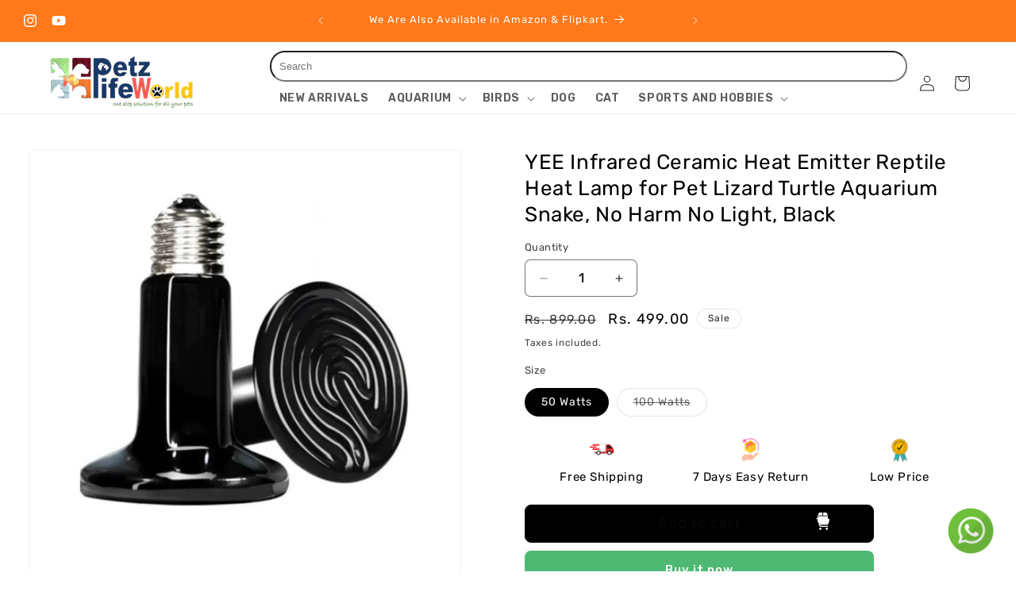

--- FILE ---
content_type: text/html; charset=utf-8
request_url: https://www.petzlifeworld.in/products/yee-infrared-ceramic-heat-emitter-reptile-heat-lamp-for-pet-lizard-turtle-aquarium-snake-no-harm-no-light-black
body_size: 75636
content:
<!doctype html>
<html class="js" lang="en">
  <head>
    <meta charset="utf-8">
    <meta http-equiv="X-UA-Compatible" content="IE=edge">
    <meta name="viewport" content="width=device-width,initial-scale=1">
    <meta name="theme-color" content="">
    <link rel="canonical" href="https://www.petzlifeworld.in/products/yee-infrared-ceramic-heat-emitter-reptile-heat-lamp-for-pet-lizard-turtle-aquarium-snake-no-harm-no-light-black">

    <!-- Font Awesome CDN link  -->
    <link rel="stylesheet" href="https://cdnjs.cloudflare.com/ajax/libs/font-awesome/6.7.2/css/all.min.css" integrity="sha512-Evv84Mr4kqVGRNSgIGL/F/aIDqQb7xQ2vcrdIwxfjThSH8CSR7PBEakCr51Ck+w+/U6swU2Im1vVX0SVk9ABhg==" crossorigin="anonymous" referrerpolicy="no-referrer" /><link rel="icon" type="image/png" href="//www.petzlifeworld.in/cdn/shop/files/petz-logo-transformed.png?crop=center&height=32&v=1716377871&width=32"><link rel="preconnect" href="https://fonts.shopifycdn.com" crossorigin><title>
      YEE Infrared Ceramic Heat Emitter Reptile Heat Lamp for Pet Lizard Tur
 &ndash; PetzLifeWorld</title>

    
      <meta name="description" content="YEE Ceramic Infrared Heat Emitter Ceramic heat emitter has a broader sun-like spectrum of infrared radiation than incandescent lighting and does not emit visible light. Radiant heat is the most important and natural source for heat regulation in reptiles. A proper heating system is a very important factor of the natura">
    

    

<meta property="og:site_name" content="PetzLifeWorld">
<meta property="og:url" content="https://www.petzlifeworld.in/products/yee-infrared-ceramic-heat-emitter-reptile-heat-lamp-for-pet-lizard-turtle-aquarium-snake-no-harm-no-light-black">
<meta property="og:title" content="YEE Infrared Ceramic Heat Emitter Reptile Heat Lamp for Pet Lizard Tur">
<meta property="og:type" content="product">
<meta property="og:description" content="YEE Ceramic Infrared Heat Emitter Ceramic heat emitter has a broader sun-like spectrum of infrared radiation than incandescent lighting and does not emit visible light. Radiant heat is the most important and natural source for heat regulation in reptiles. A proper heating system is a very important factor of the natura"><meta property="og:image" content="http://www.petzlifeworld.in/cdn/shop/products/Untitleddesign_31_418bd15c-1aec-4c88-8bf7-db9b461f0027.jpg?v=1678259830">
  <meta property="og:image:secure_url" content="https://www.petzlifeworld.in/cdn/shop/products/Untitleddesign_31_418bd15c-1aec-4c88-8bf7-db9b461f0027.jpg?v=1678259830">
  <meta property="og:image:width" content="1080">
  <meta property="og:image:height" content="1080"><meta property="og:price:amount" content="499.00">
  <meta property="og:price:currency" content="INR"><meta name="twitter:card" content="summary_large_image">
<meta name="twitter:title" content="YEE Infrared Ceramic Heat Emitter Reptile Heat Lamp for Pet Lizard Tur">
<meta name="twitter:description" content="YEE Ceramic Infrared Heat Emitter Ceramic heat emitter has a broader sun-like spectrum of infrared radiation than incandescent lighting and does not emit visible light. Radiant heat is the most important and natural source for heat regulation in reptiles. A proper heating system is a very important factor of the natura">


    <script src="//www.petzlifeworld.in/cdn/shop/t/40/assets/constants.js?v=132983761750457495441738342992" defer="defer"></script>
    <script src="//www.petzlifeworld.in/cdn/shop/t/40/assets/pubsub.js?v=158357773527763999511738342992" defer="defer"></script>
    <script src="//www.petzlifeworld.in/cdn/shop/t/40/assets/global.js?v=88558128918567037191738342992" defer="defer"></script>
    <script src="//www.petzlifeworld.in/cdn/shop/t/40/assets/details-disclosure.js?v=13653116266235556501738342992" defer="defer"></script>
    <script src="//www.petzlifeworld.in/cdn/shop/t/40/assets/details-modal.js?v=25581673532751508451738342992" defer="defer"></script>
    <script src="//www.petzlifeworld.in/cdn/shop/t/40/assets/search-form.js?v=133129549252120666541738342992" defer="defer"></script><script>window.performance && window.performance.mark && window.performance.mark('shopify.content_for_header.start');</script><meta name="google-site-verification" content="3a0SObjI4fflV4SwYzXFOYHbLIo3iCUN7lxchMMku8Y">
<meta name="facebook-domain-verification" content="k7l4v9zc1ejy1mb4kdi8nb1m6plbu0">
<meta id="shopify-digital-wallet" name="shopify-digital-wallet" content="/8071217204/digital_wallets/dialog">
<link rel="alternate" type="application/json+oembed" href="https://www.petzlifeworld.in/products/yee-infrared-ceramic-heat-emitter-reptile-heat-lamp-for-pet-lizard-turtle-aquarium-snake-no-harm-no-light-black.oembed">
<script async="async" src="/checkouts/internal/preloads.js?locale=en-IN"></script>
<script id="shopify-features" type="application/json">{"accessToken":"749bd9cb271b88763cab46261a22639e","betas":["rich-media-storefront-analytics"],"domain":"www.petzlifeworld.in","predictiveSearch":true,"shopId":8071217204,"locale":"en"}</script>
<script>var Shopify = Shopify || {};
Shopify.shop = "petzlifeworld.myshopify.com";
Shopify.locale = "en";
Shopify.currency = {"active":"INR","rate":"1.0"};
Shopify.country = "IN";
Shopify.theme = {"name":"WIP - Trade","id":148634697948,"schema_name":"Trade","schema_version":"15.1.0","theme_store_id":2699,"role":"main"};
Shopify.theme.handle = "null";
Shopify.theme.style = {"id":null,"handle":null};
Shopify.cdnHost = "www.petzlifeworld.in/cdn";
Shopify.routes = Shopify.routes || {};
Shopify.routes.root = "/";</script>
<script type="module">!function(o){(o.Shopify=o.Shopify||{}).modules=!0}(window);</script>
<script>!function(o){function n(){var o=[];function n(){o.push(Array.prototype.slice.apply(arguments))}return n.q=o,n}var t=o.Shopify=o.Shopify||{};t.loadFeatures=n(),t.autoloadFeatures=n()}(window);</script>
<script id="shop-js-analytics" type="application/json">{"pageType":"product"}</script>
<script defer="defer" async type="module" src="//www.petzlifeworld.in/cdn/shopifycloud/shop-js/modules/v2/client.init-shop-cart-sync_C5BV16lS.en.esm.js"></script>
<script defer="defer" async type="module" src="//www.petzlifeworld.in/cdn/shopifycloud/shop-js/modules/v2/chunk.common_CygWptCX.esm.js"></script>
<script type="module">
  await import("//www.petzlifeworld.in/cdn/shopifycloud/shop-js/modules/v2/client.init-shop-cart-sync_C5BV16lS.en.esm.js");
await import("//www.petzlifeworld.in/cdn/shopifycloud/shop-js/modules/v2/chunk.common_CygWptCX.esm.js");

  window.Shopify.SignInWithShop?.initShopCartSync?.({"fedCMEnabled":true,"windoidEnabled":true});

</script>
<script>(function() {
  var isLoaded = false;
  function asyncLoad() {
    if (isLoaded) return;
    isLoaded = true;
    var urls = ["https:\/\/seo.apps.avada.io\/avada-seo-installed.js?shop=petzlifeworld.myshopify.com","https:\/\/cdn.shopify.com\/s\/files\/1\/0033\/3538\/9233\/files\/pushdaddy_v75_test.js?shop=petzlifeworld.myshopify.com","https:\/\/cdn.shopify.com\/s\/files\/1\/0033\/3538\/9233\/files\/pushdaddy_a3.js?shop=petzlifeworld.myshopify.com","https:\/\/cdn.shopify.com\/s\/files\/1\/0033\/3538\/9233\/files\/pushdaddy_a7_livechat1_new2.js?v=1707659950\u0026shop=petzlifeworld.myshopify.com","https:\/\/cdn.shopify.com\/s\/files\/1\/0033\/3538\/9233\/files\/pushdaddy_a7_livechat1_new2.js?v=1707659950\u0026shop=petzlifeworld.myshopify.com","https:\/\/d1ac7owlocyo08.cloudfront.net\/storage\/scripts\/petzlifeworld.20241009112933.scripttag.js?shop=petzlifeworld.myshopify.com","\/\/www.powr.io\/powr.js?powr-token=petzlifeworld.myshopify.com\u0026external-type=shopify\u0026shop=petzlifeworld.myshopify.com","https:\/\/cdn.autoketing.org\/sdk-cdn\/sales-pop\/dist\/sales-pop-embed.js?t=1733011620379868693\u0026shop=petzlifeworld.myshopify.com"];
    for (var i = 0; i < urls.length; i++) {
      var s = document.createElement('script');
      s.type = 'text/javascript';
      s.async = true;
      s.src = urls[i];
      var x = document.getElementsByTagName('script')[0];
      x.parentNode.insertBefore(s, x);
    }
  };
  if(window.attachEvent) {
    window.attachEvent('onload', asyncLoad);
  } else {
    window.addEventListener('load', asyncLoad, false);
  }
})();</script>
<script id="__st">var __st={"a":8071217204,"offset":19800,"reqid":"5143f6d4-1cff-4e0e-9246-29ed41bf913c-1768713696","pageurl":"www.petzlifeworld.in\/products\/yee-infrared-ceramic-heat-emitter-reptile-heat-lamp-for-pet-lizard-turtle-aquarium-snake-no-harm-no-light-black","u":"0358427633d2","p":"product","rtyp":"product","rid":7878210453724};</script>
<script>window.ShopifyPaypalV4VisibilityTracking = true;</script>
<script id="captcha-bootstrap">!function(){'use strict';const t='contact',e='account',n='new_comment',o=[[t,t],['blogs',n],['comments',n],[t,'customer']],c=[[e,'customer_login'],[e,'guest_login'],[e,'recover_customer_password'],[e,'create_customer']],r=t=>t.map((([t,e])=>`form[action*='/${t}']:not([data-nocaptcha='true']) input[name='form_type'][value='${e}']`)).join(','),a=t=>()=>t?[...document.querySelectorAll(t)].map((t=>t.form)):[];function s(){const t=[...o],e=r(t);return a(e)}const i='password',u='form_key',d=['recaptcha-v3-token','g-recaptcha-response','h-captcha-response',i],f=()=>{try{return window.sessionStorage}catch{return}},m='__shopify_v',_=t=>t.elements[u];function p(t,e,n=!1){try{const o=window.sessionStorage,c=JSON.parse(o.getItem(e)),{data:r}=function(t){const{data:e,action:n}=t;return t[m]||n?{data:e,action:n}:{data:t,action:n}}(c);for(const[e,n]of Object.entries(r))t.elements[e]&&(t.elements[e].value=n);n&&o.removeItem(e)}catch(o){console.error('form repopulation failed',{error:o})}}const l='form_type',E='cptcha';function T(t){t.dataset[E]=!0}const w=window,h=w.document,L='Shopify',v='ce_forms',y='captcha';let A=!1;((t,e)=>{const n=(g='f06e6c50-85a8-45c8-87d0-21a2b65856fe',I='https://cdn.shopify.com/shopifycloud/storefront-forms-hcaptcha/ce_storefront_forms_captcha_hcaptcha.v1.5.2.iife.js',D={infoText:'Protected by hCaptcha',privacyText:'Privacy',termsText:'Terms'},(t,e,n)=>{const o=w[L][v],c=o.bindForm;if(c)return c(t,g,e,D).then(n);var r;o.q.push([[t,g,e,D],n]),r=I,A||(h.body.append(Object.assign(h.createElement('script'),{id:'captcha-provider',async:!0,src:r})),A=!0)});var g,I,D;w[L]=w[L]||{},w[L][v]=w[L][v]||{},w[L][v].q=[],w[L][y]=w[L][y]||{},w[L][y].protect=function(t,e){n(t,void 0,e),T(t)},Object.freeze(w[L][y]),function(t,e,n,w,h,L){const[v,y,A,g]=function(t,e,n){const i=e?o:[],u=t?c:[],d=[...i,...u],f=r(d),m=r(i),_=r(d.filter((([t,e])=>n.includes(e))));return[a(f),a(m),a(_),s()]}(w,h,L),I=t=>{const e=t.target;return e instanceof HTMLFormElement?e:e&&e.form},D=t=>v().includes(t);t.addEventListener('submit',(t=>{const e=I(t);if(!e)return;const n=D(e)&&!e.dataset.hcaptchaBound&&!e.dataset.recaptchaBound,o=_(e),c=g().includes(e)&&(!o||!o.value);(n||c)&&t.preventDefault(),c&&!n&&(function(t){try{if(!f())return;!function(t){const e=f();if(!e)return;const n=_(t);if(!n)return;const o=n.value;o&&e.removeItem(o)}(t);const e=Array.from(Array(32),(()=>Math.random().toString(36)[2])).join('');!function(t,e){_(t)||t.append(Object.assign(document.createElement('input'),{type:'hidden',name:u})),t.elements[u].value=e}(t,e),function(t,e){const n=f();if(!n)return;const o=[...t.querySelectorAll(`input[type='${i}']`)].map((({name:t})=>t)),c=[...d,...o],r={};for(const[a,s]of new FormData(t).entries())c.includes(a)||(r[a]=s);n.setItem(e,JSON.stringify({[m]:1,action:t.action,data:r}))}(t,e)}catch(e){console.error('failed to persist form',e)}}(e),e.submit())}));const S=(t,e)=>{t&&!t.dataset[E]&&(n(t,e.some((e=>e===t))),T(t))};for(const o of['focusin','change'])t.addEventListener(o,(t=>{const e=I(t);D(e)&&S(e,y())}));const B=e.get('form_key'),M=e.get(l),P=B&&M;t.addEventListener('DOMContentLoaded',(()=>{const t=y();if(P)for(const e of t)e.elements[l].value===M&&p(e,B);[...new Set([...A(),...v().filter((t=>'true'===t.dataset.shopifyCaptcha))])].forEach((e=>S(e,t)))}))}(h,new URLSearchParams(w.location.search),n,t,e,['guest_login'])})(!0,!0)}();</script>
<script integrity="sha256-4kQ18oKyAcykRKYeNunJcIwy7WH5gtpwJnB7kiuLZ1E=" data-source-attribution="shopify.loadfeatures" defer="defer" src="//www.petzlifeworld.in/cdn/shopifycloud/storefront/assets/storefront/load_feature-a0a9edcb.js" crossorigin="anonymous"></script>
<script data-source-attribution="shopify.dynamic_checkout.dynamic.init">var Shopify=Shopify||{};Shopify.PaymentButton=Shopify.PaymentButton||{isStorefrontPortableWallets:!0,init:function(){window.Shopify.PaymentButton.init=function(){};var t=document.createElement("script");t.src="https://www.petzlifeworld.in/cdn/shopifycloud/portable-wallets/latest/portable-wallets.en.js",t.type="module",document.head.appendChild(t)}};
</script>
<script data-source-attribution="shopify.dynamic_checkout.buyer_consent">
  function portableWalletsHideBuyerConsent(e){var t=document.getElementById("shopify-buyer-consent"),n=document.getElementById("shopify-subscription-policy-button");t&&n&&(t.classList.add("hidden"),t.setAttribute("aria-hidden","true"),n.removeEventListener("click",e))}function portableWalletsShowBuyerConsent(e){var t=document.getElementById("shopify-buyer-consent"),n=document.getElementById("shopify-subscription-policy-button");t&&n&&(t.classList.remove("hidden"),t.removeAttribute("aria-hidden"),n.addEventListener("click",e))}window.Shopify?.PaymentButton&&(window.Shopify.PaymentButton.hideBuyerConsent=portableWalletsHideBuyerConsent,window.Shopify.PaymentButton.showBuyerConsent=portableWalletsShowBuyerConsent);
</script>
<script>
  function portableWalletsCleanup(e){e&&e.src&&console.error("Failed to load portable wallets script "+e.src);var t=document.querySelectorAll("shopify-accelerated-checkout .shopify-payment-button__skeleton, shopify-accelerated-checkout-cart .wallet-cart-button__skeleton"),e=document.getElementById("shopify-buyer-consent");for(let e=0;e<t.length;e++)t[e].remove();e&&e.remove()}function portableWalletsNotLoadedAsModule(e){e instanceof ErrorEvent&&"string"==typeof e.message&&e.message.includes("import.meta")&&"string"==typeof e.filename&&e.filename.includes("portable-wallets")&&(window.removeEventListener("error",portableWalletsNotLoadedAsModule),window.Shopify.PaymentButton.failedToLoad=e,"loading"===document.readyState?document.addEventListener("DOMContentLoaded",window.Shopify.PaymentButton.init):window.Shopify.PaymentButton.init())}window.addEventListener("error",portableWalletsNotLoadedAsModule);
</script>

<script type="module" src="https://www.petzlifeworld.in/cdn/shopifycloud/portable-wallets/latest/portable-wallets.en.js" onError="portableWalletsCleanup(this)" crossorigin="anonymous"></script>
<script nomodule>
  document.addEventListener("DOMContentLoaded", portableWalletsCleanup);
</script>

<link id="shopify-accelerated-checkout-styles" rel="stylesheet" media="screen" href="https://www.petzlifeworld.in/cdn/shopifycloud/portable-wallets/latest/accelerated-checkout-backwards-compat.css" crossorigin="anonymous">
<style id="shopify-accelerated-checkout-cart">
        #shopify-buyer-consent {
  margin-top: 1em;
  display: inline-block;
  width: 100%;
}

#shopify-buyer-consent.hidden {
  display: none;
}

#shopify-subscription-policy-button {
  background: none;
  border: none;
  padding: 0;
  text-decoration: underline;
  font-size: inherit;
  cursor: pointer;
}

#shopify-subscription-policy-button::before {
  box-shadow: none;
}

      </style>

<script>window.performance && window.performance.mark && window.performance.mark('shopify.content_for_header.end');</script>


    <style data-shopify>
      @font-face {
  font-family: Rubik;
  font-weight: 400;
  font-style: normal;
  font-display: swap;
  src: url("//www.petzlifeworld.in/cdn/fonts/rubik/rubik_n4.c2fb67c90aa34ecf8da34fc1da937ee9c0c27942.woff2") format("woff2"),
       url("//www.petzlifeworld.in/cdn/fonts/rubik/rubik_n4.d229bd4a6a25ec476a0829a74bf3657a5fd9aa36.woff") format("woff");
}

      @font-face {
  font-family: Rubik;
  font-weight: 700;
  font-style: normal;
  font-display: swap;
  src: url("//www.petzlifeworld.in/cdn/fonts/rubik/rubik_n7.9ddb1ff19ac4667369e1c444a6663062e115e651.woff2") format("woff2"),
       url("//www.petzlifeworld.in/cdn/fonts/rubik/rubik_n7.2f2815a4763d5118fdb49ad25ccceea3eafcae92.woff") format("woff");
}

      @font-face {
  font-family: Rubik;
  font-weight: 400;
  font-style: italic;
  font-display: swap;
  src: url("//www.petzlifeworld.in/cdn/fonts/rubik/rubik_i4.528fdfa8adf0c2cb49c0f6d132dcaffa910849d6.woff2") format("woff2"),
       url("//www.petzlifeworld.in/cdn/fonts/rubik/rubik_i4.937396c2106c0db7a4072bbcd373d4e3d0ab306b.woff") format("woff");
}

      @font-face {
  font-family: Rubik;
  font-weight: 700;
  font-style: italic;
  font-display: swap;
  src: url("//www.petzlifeworld.in/cdn/fonts/rubik/rubik_i7.e37585fef76596b7b87ec84ca28db2ef5e3df433.woff2") format("woff2"),
       url("//www.petzlifeworld.in/cdn/fonts/rubik/rubik_i7.a18d51774424b841c335ca3a15ab66cba9fce8c1.woff") format("woff");
}

      @font-face {
  font-family: Rubik;
  font-weight: 400;
  font-style: normal;
  font-display: swap;
  src: url("//www.petzlifeworld.in/cdn/fonts/rubik/rubik_n4.c2fb67c90aa34ecf8da34fc1da937ee9c0c27942.woff2") format("woff2"),
       url("//www.petzlifeworld.in/cdn/fonts/rubik/rubik_n4.d229bd4a6a25ec476a0829a74bf3657a5fd9aa36.woff") format("woff");
}


      
        :root,
        .color-scheme-1 {
          --color-background: 255,255,255;
        
          --gradient-background: #ffffff;
        

        

        --color-foreground: 43,44,45;
        --color-background-contrast: 191,191,191;
        --color-shadow: 0,17,40;
        --color-button: 183,172,162;
        --color-button-text: 38,38,38;
        --color-secondary-button: 255,255,255;
        --color-secondary-button-text: 0,17,40;
        --color-link: 0,17,40;
        --color-badge-foreground: 43,44,45;
        --color-badge-background: 255,255,255;
        --color-badge-border: 43,44,45;
        --payment-terms-background-color: rgb(255 255 255);
      }
      
        
        .color-scheme-2 {
          --color-background: 255,255,255;
        
          --gradient-background: #ffffff;
        

        

        --color-foreground: 38,38,38;
        --color-background-contrast: 191,191,191;
        --color-shadow: 0,17,40;
        --color-button: 121,112,104;
        --color-button-text: 255,255,255;
        --color-secondary-button: 255,255,255;
        --color-secondary-button-text: 121,117,114;
        --color-link: 121,117,114;
        --color-badge-foreground: 38,38,38;
        --color-badge-background: 255,255,255;
        --color-badge-border: 38,38,38;
        --payment-terms-background-color: rgb(255 255 255);
      }
      
        
        .color-scheme-3 {
          --color-background: 244,244,244;
        
          --gradient-background: #f4f4f4;
        

        

        --color-foreground: 38,38,38;
        --color-background-contrast: 180,180,180;
        --color-shadow: 0,17,40;
        --color-button: 255,255,255;
        --color-button-text: 38,38,38;
        --color-secondary-button: 244,244,244;
        --color-secondary-button-text: 84,72,60;
        --color-link: 84,72,60;
        --color-badge-foreground: 38,38,38;
        --color-badge-background: 244,244,244;
        --color-badge-border: 38,38,38;
        --payment-terms-background-color: rgb(244 244 244);
      }
      
        
        .color-scheme-4 {
          --color-background: 28,34,40;
        
          --gradient-background: #1c2228;
        

        

        --color-foreground: 255,255,255;
        --color-background-contrast: 39,47,55;
        --color-shadow: 0,17,40;
        --color-button: 255,255,255;
        --color-button-text: 0,17,40;
        --color-secondary-button: 28,34,40;
        --color-secondary-button-text: 255,255,255;
        --color-link: 255,255,255;
        --color-badge-foreground: 255,255,255;
        --color-badge-background: 28,34,40;
        --color-badge-border: 255,255,255;
        --payment-terms-background-color: rgb(28 34 40);
      }
      
        
        .color-scheme-5 {
          --color-background: 50,56,65;
        
          --gradient-background: #323841;
        

        

        --color-foreground: 255,255,255;
        --color-background-contrast: 61,68,79;
        --color-shadow: 0,17,40;
        --color-button: 183,172,162;
        --color-button-text: 38,38,38;
        --color-secondary-button: 50,56,65;
        --color-secondary-button-text: 255,255,255;
        --color-link: 255,255,255;
        --color-badge-foreground: 255,255,255;
        --color-badge-background: 50,56,65;
        --color-badge-border: 255,255,255;
        --payment-terms-background-color: rgb(50 56 65);
      }
      
        
        .color-scheme-1beace42-3ac9-4cd6-ba1b-00aeac19ceef {
          --color-background: 244,244,244;
        
          --gradient-background: #f4f4f4;
        

        

        --color-foreground: 43,44,45;
        --color-background-contrast: 180,180,180;
        --color-shadow: 0,17,40;
        --color-button: 183,172,162;
        --color-button-text: 38,38,38;
        --color-secondary-button: 244,244,244;
        --color-secondary-button-text: 0,17,40;
        --color-link: 0,17,40;
        --color-badge-foreground: 43,44,45;
        --color-badge-background: 244,244,244;
        --color-badge-border: 43,44,45;
        --payment-terms-background-color: rgb(244 244 244);
      }
      
        
        .color-scheme-136a5ae2-0e2b-4843-af96-c30a592d5deb {
          --color-background: 244,244,244;
        
          --gradient-background: #f4f4f4;
        

        

        --color-foreground: 0,0,0;
        --color-background-contrast: 180,180,180;
        --color-shadow: 0,17,40;
        --color-button: 183,172,162;
        --color-button-text: 38,38,38;
        --color-secondary-button: 244,244,244;
        --color-secondary-button-text: 0,17,40;
        --color-link: 0,17,40;
        --color-badge-foreground: 0,0,0;
        --color-badge-background: 244,244,244;
        --color-badge-border: 0,0,0;
        --payment-terms-background-color: rgb(244 244 244);
      }
      
        
        .color-scheme-160c291e-c54e-42b3-a9bc-3bf29f81c409 {
          --color-background: 83,133,158;
        
          --gradient-background: #53859e;
        

        

        --color-foreground: 43,44,45;
        --color-background-contrast: 39,63,74;
        --color-shadow: 0,17,40;
        --color-button: 183,172,162;
        --color-button-text: 38,38,38;
        --color-secondary-button: 83,133,158;
        --color-secondary-button-text: 0,17,40;
        --color-link: 0,17,40;
        --color-badge-foreground: 43,44,45;
        --color-badge-background: 83,133,158;
        --color-badge-border: 43,44,45;
        --payment-terms-background-color: rgb(83 133 158);
      }
      
        
        .color-scheme-1df01055-87fc-4333-a7f7-b21195f463b5 {
          --color-background: 255,255,255;
        
          --gradient-background: #ffffff;
        

        

        --color-foreground: 43,44,45;
        --color-background-contrast: 191,191,191;
        --color-shadow: 0,17,40;
        --color-button: 183,172,162;
        --color-button-text: 38,38,38;
        --color-secondary-button: 255,255,255;
        --color-secondary-button-text: 0,17,40;
        --color-link: 0,17,40;
        --color-badge-foreground: 43,44,45;
        --color-badge-background: 255,255,255;
        --color-badge-border: 43,44,45;
        --payment-terms-background-color: rgb(255 255 255);
      }
      
        
        .color-scheme-f59440db-b863-4599-b0a1-f1022915bd4b {
          --color-background: 255,255,255;
        
          --gradient-background: #ffffff;
        

        

        --color-foreground: 43,44,45;
        --color-background-contrast: 191,191,191;
        --color-shadow: 0,17,40;
        --color-button: 255,120,25;
        --color-button-text: 255,255,255;
        --color-secondary-button: 255,255,255;
        --color-secondary-button-text: 255,255,255;
        --color-link: 255,255,255;
        --color-badge-foreground: 43,44,45;
        --color-badge-background: 255,255,255;
        --color-badge-border: 43,44,45;
        --payment-terms-background-color: rgb(255 255 255);
      }
      
        
        .color-scheme-5831aadf-77d6-426b-a516-3669ee04e7e6 {
          --color-background: 226,213,222;
        
          --gradient-background: #e2d5de;
        

        

        --color-foreground: 43,44,45;
        --color-background-contrast: 174,138,163;
        --color-shadow: 0,17,40;
        --color-button: 183,172,162;
        --color-button-text: 38,38,38;
        --color-secondary-button: 226,213,222;
        --color-secondary-button-text: 0,17,40;
        --color-link: 0,17,40;
        --color-badge-foreground: 43,44,45;
        --color-badge-background: 226,213,222;
        --color-badge-border: 43,44,45;
        --payment-terms-background-color: rgb(226 213 222);
      }
      
        
        .color-scheme-80eeec10-58af-4da3-a8ed-a8d654794e9e {
          --color-background: 180,179,32;
        
          --gradient-background: #b4b320;
        

        

        --color-foreground: 43,44,45;
        --color-background-contrast: 72,71,13;
        --color-shadow: 0,17,40;
        --color-button: 190,189,24;
        --color-button-text: 190,189,24;
        --color-secondary-button: 180,179,32;
        --color-secondary-button-text: 0,17,40;
        --color-link: 0,17,40;
        --color-badge-foreground: 43,44,45;
        --color-badge-background: 180,179,32;
        --color-badge-border: 43,44,45;
        --payment-terms-background-color: rgb(180 179 32);
      }
      
        
        .color-scheme-1ea77047-731a-4a53-82e3-3eebfa8eb5d4 {
          --color-background: 0,0,0;
        
          --gradient-background: #000000;
        

        

        --color-foreground: 43,44,45;
        --color-background-contrast: 128,128,128;
        --color-shadow: 0,17,40;
        --color-button: 183,172,162;
        --color-button-text: 38,38,38;
        --color-secondary-button: 0,0,0;
        --color-secondary-button-text: 0,17,40;
        --color-link: 0,17,40;
        --color-badge-foreground: 43,44,45;
        --color-badge-background: 0,0,0;
        --color-badge-border: 43,44,45;
        --payment-terms-background-color: rgb(0 0 0);
      }
      
        
        .color-scheme-577c33de-7407-4c46-9caa-52672a1e564d {
          --color-background: 244,244,244;
        
          --gradient-background: #f4f4f4;
        

        

        --color-foreground: 43,44,45;
        --color-background-contrast: 180,180,180;
        --color-shadow: 0,17,40;
        --color-button: 183,172,162;
        --color-button-text: 38,38,38;
        --color-secondary-button: 244,244,244;
        --color-secondary-button-text: 0,17,40;
        --color-link: 0,17,40;
        --color-badge-foreground: 43,44,45;
        --color-badge-background: 244,244,244;
        --color-badge-border: 43,44,45;
        --payment-terms-background-color: rgb(244 244 244);
      }
      
        
        .color-scheme-539f5b73-912e-41ad-bea9-4314abf84e08 {
          --color-background: 255,255,255;
        
          --gradient-background: #ffffff;
        

        

        --color-foreground: 0,0,0;
        --color-background-contrast: 191,191,191;
        --color-shadow: 0,17,40;
        --color-button: 79,185,116;
        --color-button-text: 255,255,255;
        --color-secondary-button: 255,255,255;
        --color-secondary-button-text: 0,17,40;
        --color-link: 0,17,40;
        --color-badge-foreground: 0,0,0;
        --color-badge-background: 255,255,255;
        --color-badge-border: 0,0,0;
        --payment-terms-background-color: rgb(255 255 255);
      }
      
        
        .color-scheme-3ac2eda5-1d84-4844-b6dc-f64f10f71988 {
          --color-background: 255,255,255;
        
          --gradient-background: #ffffff;
        

        

        --color-foreground: 43,44,45;
        --color-background-contrast: 191,191,191;
        --color-shadow: 0,17,40;
        --color-button: 255,120,25;
        --color-button-text: 38,38,38;
        --color-secondary-button: 255,255,255;
        --color-secondary-button-text: 0,17,40;
        --color-link: 0,17,40;
        --color-badge-foreground: 43,44,45;
        --color-badge-background: 255,255,255;
        --color-badge-border: 43,44,45;
        --payment-terms-background-color: rgb(255 255 255);
      }
      
        
        .color-scheme-c564b130-7f90-4597-9a5f-d7bbed8f4d2d {
          --color-background: 244,244,244;
        
          --gradient-background: #f4f4f4;
        

        

        --color-foreground: 43,44,45;
        --color-background-contrast: 180,180,180;
        --color-shadow: 0,17,40;
        --color-button: 219,20,20;
        --color-button-text: 255,255,255;
        --color-secondary-button: 244,244,244;
        --color-secondary-button-text: 0,17,40;
        --color-link: 0,17,40;
        --color-badge-foreground: 43,44,45;
        --color-badge-background: 244,244,244;
        --color-badge-border: 43,44,45;
        --payment-terms-background-color: rgb(244 244 244);
      }
      
        
        .color-scheme-91577ef8-0d4d-4817-b962-e12de990011d {
          --color-background: 255,255,255;
        
          --gradient-background: #ffffff;
        

        

        --color-foreground: 43,44,45;
        --color-background-contrast: 191,191,191;
        --color-shadow: 0,17,40;
        --color-button: 219,20,20;
        --color-button-text: 255,255,255;
        --color-secondary-button: 255,255,255;
        --color-secondary-button-text: 0,17,40;
        --color-link: 0,17,40;
        --color-badge-foreground: 43,44,45;
        --color-badge-background: 255,255,255;
        --color-badge-border: 43,44,45;
        --payment-terms-background-color: rgb(255 255 255);
      }
      
        
        .color-scheme-306cde04-0651-4b14-9a99-2a1e74ea944c {
          --color-background: 244,244,244;
        
          --gradient-background: #f4f4f4;
        

        

        --color-foreground: 43,44,45;
        --color-background-contrast: 180,180,180;
        --color-shadow: 0,17,40;
        --color-button: 183,172,162;
        --color-button-text: 38,38,38;
        --color-secondary-button: 244,244,244;
        --color-secondary-button-text: 0,17,40;
        --color-link: 0,17,40;
        --color-badge-foreground: 43,44,45;
        --color-badge-background: 244,244,244;
        --color-badge-border: 43,44,45;
        --payment-terms-background-color: rgb(244 244 244);
      }
      
        
        .color-scheme-10cafa4d-6661-48c1-9abf-46cc187b1190 {
          --color-background: 255,120,25;
        
          --gradient-background: #ff7819;
        

        

        --color-foreground: 255,255,255;
        --color-background-contrast: 153,63,0;
        --color-shadow: 0,17,40;
        --color-button: 183,172,162;
        --color-button-text: 38,38,38;
        --color-secondary-button: 255,120,25;
        --color-secondary-button-text: 0,17,40;
        --color-link: 0,17,40;
        --color-badge-foreground: 255,255,255;
        --color-badge-background: 255,120,25;
        --color-badge-border: 255,255,255;
        --payment-terms-background-color: rgb(255 120 25);
      }
      
        
        .color-scheme-7aa5bbcf-2e9f-492c-b008-2e7421dd7773 {
          --color-background: 244,244,244;
        
          --gradient-background: #f4f4f4;
        

        

        --color-foreground: 43,44,45;
        --color-background-contrast: 180,180,180;
        --color-shadow: 0,17,40;
        --color-button: 183,172,162;
        --color-button-text: 38,38,38;
        --color-secondary-button: 244,244,244;
        --color-secondary-button-text: 0,17,40;
        --color-link: 0,17,40;
        --color-badge-foreground: 43,44,45;
        --color-badge-background: 244,244,244;
        --color-badge-border: 43,44,45;
        --payment-terms-background-color: rgb(244 244 244);
      }
      

      body, .color-scheme-1, .color-scheme-2, .color-scheme-3, .color-scheme-4, .color-scheme-5, .color-scheme-1beace42-3ac9-4cd6-ba1b-00aeac19ceef, .color-scheme-136a5ae2-0e2b-4843-af96-c30a592d5deb, .color-scheme-160c291e-c54e-42b3-a9bc-3bf29f81c409, .color-scheme-1df01055-87fc-4333-a7f7-b21195f463b5, .color-scheme-f59440db-b863-4599-b0a1-f1022915bd4b, .color-scheme-5831aadf-77d6-426b-a516-3669ee04e7e6, .color-scheme-80eeec10-58af-4da3-a8ed-a8d654794e9e, .color-scheme-1ea77047-731a-4a53-82e3-3eebfa8eb5d4, .color-scheme-577c33de-7407-4c46-9caa-52672a1e564d, .color-scheme-539f5b73-912e-41ad-bea9-4314abf84e08, .color-scheme-3ac2eda5-1d84-4844-b6dc-f64f10f71988, .color-scheme-c564b130-7f90-4597-9a5f-d7bbed8f4d2d, .color-scheme-91577ef8-0d4d-4817-b962-e12de990011d, .color-scheme-306cde04-0651-4b14-9a99-2a1e74ea944c, .color-scheme-10cafa4d-6661-48c1-9abf-46cc187b1190, .color-scheme-7aa5bbcf-2e9f-492c-b008-2e7421dd7773 {
        color: rgba(var(--color-foreground), 0.75);
        background-color: rgb(var(--color-background));
      }

      :root {
        --font-body-family:    "Rubik", serif; /* Rubik, sans-serif */;
        --font-body-style: normal;
        --font-body-weight: 400;
        --font-body-weight-bold: 700;

        --font-heading-family:   "Rubik", serif; Rubik, sans-serif;
        --font-heading-style: normal;
        --font-heading-weight: 400;

        --font-body-scale: 1.0;
        --font-heading-scale: 1.0;

        --media-padding: px;
        --media-border-opacity: 0.05;
        --media-border-width: 1px;
        --media-radius: 8px;
        --media-shadow-opacity: 0.0;
        --media-shadow-horizontal-offset: 0px;
        --media-shadow-vertical-offset: 4px;
        --media-shadow-blur-radius: 5px;
        --media-shadow-visible: 0;

        --page-width: 160rem;
        --page-width-margin: 0rem;

        --product-card-image-padding: 0.2rem;
        --product-card-corner-radius: 0.8rem;
        --product-card-text-alignment: left;
        --product-card-border-width: 0.0rem;
        --product-card-border-opacity: 0.0;
        --product-card-shadow-opacity: 0.0;
        --product-card-shadow-visible: 0;
        --product-card-shadow-horizontal-offset: 0.0rem;
        --product-card-shadow-vertical-offset: 0.4rem;
        --product-card-shadow-blur-radius: 0.5rem;

        --collection-card-image-padding: 0.0rem;
        --collection-card-corner-radius: 0.8rem;
        --collection-card-text-alignment: left;
        --collection-card-border-width: 0.0rem;
        --collection-card-border-opacity: 0.1;
        --collection-card-shadow-opacity: 0.0;
        --collection-card-shadow-visible: 0;
        --collection-card-shadow-horizontal-offset: 0.0rem;
        --collection-card-shadow-vertical-offset: 0.4rem;
        --collection-card-shadow-blur-radius: 0.5rem;

        --blog-card-image-padding: 0.0rem;
        --blog-card-corner-radius: 0.8rem;
        --blog-card-text-alignment: left;
        --blog-card-border-width: 0.0rem;
        --blog-card-border-opacity: 0.1;
        --blog-card-shadow-opacity: 0.0;
        --blog-card-shadow-visible: 0;
        --blog-card-shadow-horizontal-offset: 0.0rem;
        --blog-card-shadow-vertical-offset: 0.4rem;
        --blog-card-shadow-blur-radius: 0.5rem;

        --badge-corner-radius: 4.0rem;

        --popup-border-width: 1px;
        --popup-border-opacity: 0.1;
        --popup-corner-radius: 8px;
        --popup-shadow-opacity: 0.05;
        --popup-shadow-horizontal-offset: 0px;
        --popup-shadow-vertical-offset: 4px;
        --popup-shadow-blur-radius: 5px;

        --drawer-border-width: 1px;
        --drawer-border-opacity: 0.1;
        --drawer-shadow-opacity: 0.0;
        --drawer-shadow-horizontal-offset: 0px;
        --drawer-shadow-vertical-offset: 4px;
        --drawer-shadow-blur-radius: 5px;

        --spacing-sections-desktop: 4px;
        --spacing-sections-mobile: 4px;

        --grid-desktop-vertical-spacing: 24px;
        --grid-desktop-horizontal-spacing: 28px;
        --grid-mobile-vertical-spacing: 12px;
        --grid-mobile-horizontal-spacing: 14px;

        --text-boxes-border-opacity: 0.1;
        --text-boxes-border-width: 0px;
        --text-boxes-radius: 8px;
        --text-boxes-shadow-opacity: 0.0;
        --text-boxes-shadow-visible: 0;
        --text-boxes-shadow-horizontal-offset: 0px;
        --text-boxes-shadow-vertical-offset: 4px;
        --text-boxes-shadow-blur-radius: 5px;

        --buttons-radius: 8px;
        --buttons-radius-outset: 8px;
        --buttons-border-width: 0px;
        --buttons-border-opacity: 1.0;
        --buttons-shadow-opacity: 0.0;
        --buttons-shadow-visible: 0;
        --buttons-shadow-horizontal-offset: 0px;
        --buttons-shadow-vertical-offset: 4px;
        --buttons-shadow-blur-radius: 5px;
        --buttons-border-offset: 0.3px;

        --inputs-radius: 6px;
        --inputs-border-width: 1px;
        --inputs-border-opacity: 0.55;
        --inputs-shadow-opacity: 0.0;
        --inputs-shadow-horizontal-offset: 0px;
        --inputs-margin-offset: 0px;
        --inputs-shadow-vertical-offset: 4px;
        --inputs-shadow-blur-radius: 5px;
        --inputs-radius-outset: 7px;

        --variant-pills-radius: 40px;
        --variant-pills-border-width: 1px;
        --variant-pills-border-opacity: 0.55;
        --variant-pills-shadow-opacity: 0.0;
        --variant-pills-shadow-horizontal-offset: 0px;
        --variant-pills-shadow-vertical-offset: 4px;
        --variant-pills-shadow-blur-radius: 5px;
      }

      *,
      *::before,
      *::after {
        box-sizing: inherit;
      }

      html {
        box-sizing: border-box;
        font-size: calc(var(--font-body-scale) * 62.5%);
        height: 100%;
      }

      body {
        display: grid;
        grid-template-rows: auto auto 1fr auto;
        grid-template-columns: 100%;
        min-height: 100%;
        margin: 0;
        font-size: 1.5rem;
        letter-spacing: 0.06rem;
        line-height: calc(1 + 0.8 / var(--font-body-scale));
        font-family: var(--font-body-family);
        font-style: var(--font-body-style);
        font-weight: var(--font-body-weight);
      }

      @media screen and (min-width: 750px) {
        body {
          font-size: 1.6rem;
        }
      }
    </style>

    <link href="//www.petzlifeworld.in/cdn/shop/t/40/assets/base.css?v=27496718002064607211740071021" rel="stylesheet" type="text/css" media="all" />

    <link href="//www.petzlifeworld.in/cdn/shop/t/40/assets/custom-styles.css?v=54853229308484056541741708255" rel="stylesheet" type="text/css" media="all" />
    <link rel="stylesheet" href="//www.petzlifeworld.in/cdn/shop/t/40/assets/component-cart-items.css?v=123238115697927560811738342992" media="print" onload="this.media='all'"><link href="//www.petzlifeworld.in/cdn/shop/t/40/assets/component-cart-drawer.css?v=112801333748515159671738342992" rel="stylesheet" type="text/css" media="all" />
      <link href="//www.petzlifeworld.in/cdn/shop/t/40/assets/component-cart.css?v=165982380921400067651738342992" rel="stylesheet" type="text/css" media="all" />
      <link href="//www.petzlifeworld.in/cdn/shop/t/40/assets/component-totals.css?v=15906652033866631521738342992" rel="stylesheet" type="text/css" media="all" />
      <link href="//www.petzlifeworld.in/cdn/shop/t/40/assets/component-price.css?v=70172745017360139101738342992" rel="stylesheet" type="text/css" media="all" />
      <link href="//www.petzlifeworld.in/cdn/shop/t/40/assets/component-discounts.css?v=152760482443307489271738342992" rel="stylesheet" type="text/css" media="all" />

      <link rel="preload" as="font" href="//www.petzlifeworld.in/cdn/fonts/rubik/rubik_n4.c2fb67c90aa34ecf8da34fc1da937ee9c0c27942.woff2" type="font/woff2" crossorigin>
      

      <link rel="preload" as="font" href="//www.petzlifeworld.in/cdn/fonts/rubik/rubik_n4.c2fb67c90aa34ecf8da34fc1da937ee9c0c27942.woff2" type="font/woff2" crossorigin>
      
<link
        rel="stylesheet"
        href="//www.petzlifeworld.in/cdn/shop/t/40/assets/component-predictive-search.css?v=118923337488134913561738342992"
        media="print"
        onload="this.media='all'"
      ><script>
      if (Shopify.designMode) {
        document.documentElement.classList.add('shopify-design-mode');
      }
    </script>
    
<!-- BEGIN app block: shopify://apps/flexi-theme-sections-library/blocks/app-embed/5a4df4d6-1efe-4f41-80b3-12e6a6deefaf --><script id="flexi-checker"></script>

<link href="https://cdn.shopify.com/extensions/dd034efb-4786-4741-b8bc-c8e8be909ade/flexi-theme-library-164/assets/app.css" rel="stylesheet" type="text/css" media="all">
<script src="https://cdn.shopify.com/extensions/dd034efb-4786-4741-b8bc-c8e8be909ade/flexi-theme-library-164/assets/app.js" type="text/javascript" defer="defer"></script>

<style data-shopify>
:root {
    --flexi-primary-color: #FAFAFA;
    --flexi-primary-bg-color: #171307;
    --flexi-primary-hover-color: #FFFFFF;
    --flexi-primary-bg-hover-color: #000000;
    --flexi-secondary-color: #000000;
    --flexi-secondary-bg-color: #E4DFCB;
    --flexi-secondary-hover-color: #121212;
    --flexi-secondary-bg-hover-color: #DDD6BB;
    --flexi-border-radius: 4px;
    --flexi-border-width: 1px;
    --flexi-link-color: #000000;
    --flexi-card-border-radius: 4px;
    --flexi-card-border-width: 1px;

    --flexi-h1: 64px;
    --flexi-h1-mb: 42px;
    --flexi-h2: 42px;
    --flexi-h2-mb: 36px;
    --flexi-h3: 32px;
    --flexi-h3-mb: 24px;
    --flexi-h4: 24px;
    --flexi-h4-mb: 20px;
    --flexi-h5: 18px;
    --flexi-h5-mb: 16px;
    
    --flexi-p-large: 18px;
    --flexi-p-default: 16px;
    --flexi-p-small: 14px;
    --flexi-btn-default: 16px;

    --flexi-black-color: #121212;
    --flexi-white-color: #FAFAFA;
    --flexi-gray-color: #808080;

    --duration-short: 100ms;
    --duration-default: 200ms;
    --duration-announcement-bar: 250ms;
    --duration-medium: 300ms;
    --duration-long: 500ms;
    --duration-extra-long: 600ms;
    --duration-extra-longer: 750ms;
    --duration-extended: 3s;
    --ease-out-slow: cubic-bezier(0, 0, 0.3, 1);
    --animation-slide-in: slideIn var(--duration-extra-long) var(--ease-out-slow) forwards;
    --animation-fade-in: fadeIn var(--duration-extra-long) var(--ease-out-slow);
}
<style>
.flexi-library h1 {
  line-height: 1.1;
  letter-spacing: -0.02em;
}
.flexi-library h2 {
  line-height: 1.2;
  letter-spacing: -0.02em;
}
.flexi-library h3 {
  line-height: 1.2;
  letter-spacing: -0.01em;
}
.flexi-library h4 {
  line-height: 1.3;
  letter-spacing: -0.005em;
}
.flexi-library h5 {
  line-height: 1.4;
  letter-spacing: 0;
}
</style>
</style>

<script>
    var BlazeSlider=function(){"use strict";const t="start";class e{constructor(t,e){this.config=e,this.totalSlides=t,this.isTransitioning=!1,n(this,t,e)}next(t=1){if(this.isTransitioning||this.isStatic)return;const{stateIndex:e}=this;let n=0,i=e;for(let e=0;e<t;e++){const t=this.states[i];n+=t.next.moveSlides,i=t.next.stateIndex}return i!==e?(this.stateIndex=i,[e,n]):void 0}prev(t=1){if(this.isTransitioning||this.isStatic)return;const{stateIndex:e}=this;let n=0,i=e;for(let e=0;e<t;e++){const t=this.states[i];n+=t.prev.moveSlides,i=t.prev.stateIndex}return i!==e?(this.stateIndex=i,[e,n]):void 0}}function n(t,e,n){t.stateIndex=0,function(t){const{slidesToScroll:e,slidesToShow:n}=t.config,{totalSlides:i,config:s}=t;if(i<n&&(s.slidesToShow=i),!(i<=n)&&(e>n&&(s.slidesToScroll=n),i<e+n)){const t=i-n;s.slidesToScroll=t}}(t),t.isStatic=e<=n.slidesToShow,t.states=function(t){const{totalSlides:e}=t,{loop:n}=t.config,i=function(t){const{slidesToShow:e,slidesToScroll:n,loop:i}=t.config,{isStatic:s,totalSlides:o}=t,r=[],a=o-1;for(let t=0;t<o;t+=n){const n=t+e-1;if(n>a){if(!i){const t=a-e+1,n=r.length-1;(0===r.length||r.length>0&&r[n][0]!==t)&&r.push([t,a]);break}{const e=n-o;r.push([t,e])}}else r.push([t,n]);if(s)break}return r}(t),s=[],o=i.length-1;for(let t=0;t<i.length;t++){let r,a;n?(r=t===o?0:t+1,a=0===t?o:t-1):(r=t===o?o:t+1,a=0===t?0:t-1);const l=i[t][0],c=i[r][0],d=i[a][0];let u=c-l;c<l&&(u+=e);let f=l-d;d>l&&(f+=e),s.push({page:i[t],next:{stateIndex:r,moveSlides:u},prev:{stateIndex:a,moveSlides:f}})}return s}(t)}function i(t){if(t.onSlideCbs){const e=t.states[t.stateIndex],[n,i]=e.page;t.onSlideCbs.forEach((e=>e(t.stateIndex,n,i)))}}function s(t){t.offset=-1*t.states[t.stateIndex].page[0],o(t),i(t)}function o(t){const{track:e,offset:n,dragged:i}=t;e.style.transform=0===n?`translate3d(${i}px,0px,0px)`:`translate3d(  calc( ${i}px + ${n} * (var(--slide-width) + ${t.config.slideGap})),0px,0px)`}function r(t){t.track.style.transitionDuration=`${t.config.transitionDuration}ms`}function a(t){t.track.style.transitionDuration="0ms"}const l=10,c=()=>"ontouchstart"in window;function d(t){const e=this,n=e.slider;if(!n.isTransitioning){if(n.dragged=0,e.isScrolled=!1,e.startMouseClientX="touches"in t?t.touches[0].clientX:t.clientX,!("touches"in t)){(t.target||e).setPointerCapture(t.pointerId)}a(n),p(e,"addEventListener")}}function u(t){const e=this,n="touches"in t?t.touches[0].clientX:t.clientX,i=e.slider.dragged=n-e.startMouseClientX,s=Math.abs(i);s>5&&(e.slider.isDragging=!0),s>15&&t.preventDefault(),e.slider.dragged=i,o(e.slider),!e.isScrolled&&e.slider.config.loop&&i>l&&(e.isScrolled=!0,e.slider.prev())}function f(){const t=this,e=t.slider.dragged;t.slider.isDragging=!1,p(t,"removeEventListener"),t.slider.dragged=0,o(t.slider),r(t.slider),t.isScrolled||(e<-1*l?t.slider.next():e>l&&t.slider.prev())}const h=t=>t.preventDefault();function p(t,e){t[e]("contextmenu",f),c()?(t[e]("touchend",f),t[e]("touchmove",u)):(t[e]("pointerup",f),t[e]("pointermove",u))}const g={slideGap:"20px",slidesToScroll:1,slidesToShow:1,loop:!0,enableAutoplay:!1,stopAutoplayOnInteraction:!0,autoplayInterval:3e3,autoplayDirection:"to left",enablePagination:!0,transitionDuration:300,transitionTimingFunction:"ease",draggable:!0};function v(t){const e={...g};for(const n in t)if(window.matchMedia(n).matches){const i=t[n];for(const t in i)e[t]=i[t]}return e}function S(){const t=this.index,e=this.slider,n=e.stateIndex,i=e.config.loop,s=Math.abs(t-n),o=e.states.length-s,r=s>e.states.length/2&&i;t>n?r?e.prev(o):e.next(s):r?e.next(o):e.prev(s)}function m(t,e=t.config.transitionDuration){t.isTransitioning=!0,setTimeout((()=>{t.isTransitioning=!1}),e)}function x(e,n){const i=e.el.classList,s=e.stateIndex,o=e.paginationButtons;e.config.loop||(0===s?i.add(t):i.remove(t),s===e.states.length-1?i.add("end"):i.remove("end")),o&&e.config.enablePagination&&(o[n].classList.remove("active"),o[s].classList.add("active"))}function y(e,i){const s=i.track;i.slides=s.children,i.offset=0,i.config=e,n(i,i.totalSlides,e),e.loop||i.el.classList.add(t),e.enableAutoplay&&!e.loop&&(e.enableAutoplay=!1),s.style.transitionProperty="transform",s.style.transitionTimingFunction=i.config.transitionTimingFunction,s.style.transitionDuration=`${i.config.transitionDuration}ms`;const{slidesToShow:r,slideGap:a}=i.config;i.el.style.setProperty("--slides-to-show",r+""),i.el.style.setProperty("--slide-gap",a),i.isStatic?i.el.classList.add("static"):e.draggable&&function(t){const e=t.track;e.slider=t;const n=c()?"touchstart":"pointerdown";e.addEventListener(n,d),e.addEventListener("click",(e=>{(t.isTransitioning||t.isDragging)&&(e.preventDefault(),e.stopImmediatePropagation(),e.stopPropagation())}),{capture:!0}),e.addEventListener("dragstart",h)}(i),function(t){if(!t.config.enablePagination||t.isStatic)return;const e=t.el.querySelector(".blaze-pagination");if(!e)return;t.paginationButtons=[];const n=t.states.length;for(let i=0;i<n;i++){const s=document.createElement("button");t.paginationButtons.push(s),s.textContent=1+i+"",s.ariaLabel=`${i+1} of ${n}`,e.append(s),s.slider=t,s.index=i,s.onclick=S}t.paginationButtons[0].classList.add("active")}(i),function(t){const e=t.config;if(!e.enableAutoplay)return;const n="to left"===e.autoplayDirection?"next":"prev";t.autoplayTimer=setInterval((()=>{t[n]()}),e.autoplayInterval),e.stopAutoplayOnInteraction&&t.el.addEventListener(c()?"touchstart":"mousedown",(()=>{clearInterval(t.autoplayTimer)}),{once:!0})}(i),function(t){const e=t.el.querySelector(".blaze-prev"),n=t.el.querySelector(".blaze-next");e&&(e.onclick=()=>{t.prev()}),n&&(n.onclick=()=>{t.next()})}(i),o(i)}return class extends e{constructor(t,e){const n=t.querySelector(".blaze-track"),i=n.children,s=e?v(e):{...g};super(i.length,s),this.config=s,this.el=t,this.track=n,this.slides=i,this.offset=0,this.dragged=0,this.isDragging=!1,this.el.blazeSlider=this,this.passedConfig=e;const o=this;n.slider=o,y(s,o);let r=!1,a=0;window.addEventListener("resize",(()=>{if(0===a)return void(a=window.innerWidth);const t=window.innerWidth;a!==t&&(a=t,r||(r=!0,setTimeout((()=>{o.refresh(),r=!1}),200)))}))}next(t){if(this.isTransitioning)return;const e=super.next(t);if(!e)return void m(this);const[n,l]=e;x(this,n),m(this),function(t,e){const n=requestAnimationFrame;t.config.loop?(t.offset=-1*e,o(t),setTimeout((()=>{!function(t,e){for(let n=0;n<e;n++)t.track.append(t.slides[0])}(t,e),a(t),t.offset=0,o(t),n((()=>{n((()=>{r(t),i(t)}))}))}),t.config.transitionDuration)):s(t)}(this,l)}prev(t){if(this.isTransitioning)return;const e=super.prev(t);if(!e)return void m(this);const[n,l]=e;x(this,n),m(this),function(t,e){const n=requestAnimationFrame;if(t.config.loop){a(t),t.offset=-1*e,o(t),function(t,e){const n=t.slides.length;for(let i=0;i<e;i++){const e=t.slides[n-1];t.track.prepend(e)}}(t,e);const s=()=>{n((()=>{r(t),n((()=>{t.offset=0,o(t),i(t)}))}))};t.isDragging?c()?t.track.addEventListener("touchend",s,{once:!0}):t.track.addEventListener("pointerup",s,{once:!0}):n(s)}else s(t)}(this,l)}stopAutoplay(){clearInterval(this.autoplayTimer)}destroy(){this.track.removeEventListener(c()?"touchstart":"pointerdown",d),this.stopAutoplay(),this.paginationButtons?.forEach((t=>t.remove())),this.el.classList.remove("static"),this.el.classList.remove(t)}refresh(){const t=this.passedConfig?v(this.passedConfig):{...g};this.destroy(),y(t,this)}onSlide(t){return this.onSlideCbs||(this.onSlideCbs=new Set),this.onSlideCbs.add(t),()=>this.onSlideCbs.delete(t)}}}();
</script><script defer src="https://cdn.jsdelivr.net/npm/@alpinejs/collapse@3.14.1/dist/cdn.min.js"></script>
<script defer src="https://cdn.jsdelivr.net/npm/alpinejs@3.14.1/dist/cdn.min.js"></script>

<link rel="stylesheet" href="https://cdn.jsdelivr.net/npm/swiper@10/swiper-bundle.min.css" />
<script src="https://cdn.jsdelivr.net/npm/swiper@10/swiper-bundle.min.js" defer></script>

<style>*,.bl-scale-100,::after,::before{--tw-scale-x:1;--tw-scale-y:1}.bl-rotate-180,.bl-scale-100,.bl-scale-50,.bl-transform{transform:translate(var(--tw-translate-x),var(--tw-translate-y)) rotate(var(--tw-rotate)) skewX(var(--tw-skew-x)) skewY(var(--tw-skew-y)) scaleX(var(--tw-scale-x)) scaleY(var(--tw-scale-y))}.bl-transition,.bl-transition-opacity{transition-duration:150ms;transition-timing-function:cubic-bezier(0.4,0,0.2,1)}.bl-ease-in-out,.bl-transition,.bl-transition-opacity{transition-timing-function:cubic-bezier(0.4,0,0.2,1)}*,::after,::before{--tw-border-spacing-x:0;--tw-border-spacing-y:0;--tw-translate-x:0;--tw-translate-y:0;--tw-rotate:0;--tw-skew-x:0;--tw-skew-y:0;--tw-pan-x: ;--tw-pan-y: ;--tw-pinch-zoom: ;--tw-scroll-snap-strictness:proximity;--tw-gradient-from-position: ;--tw-gradient-via-position: ;--tw-gradient-to-position: ;--tw-ordinal: ;--tw-slashed-zero: ;--tw-numeric-figure: ;--tw-numeric-spacing: ;--tw-numeric-fraction: ;--tw-ring-inset: ;--tw-ring-offset-width:0px;--tw-ring-offset-color:#fff;--tw-ring-color:rgb(59 130 246 / 0.5);--tw-ring-offset-shadow:0 0 #0000;--tw-ring-shadow:0 0 #0000;--tw-shadow:0 0 #0000;--tw-shadow-colored:0 0 #0000;--tw-blur: ;--tw-brightness: ;--tw-contrast: ;--tw-grayscale: ;--tw-hue-rotate: ;--tw-invert: ;--tw-saturate: ;--tw-sepia: ;--tw-drop-shadow: ;--tw-backdrop-blur: ;--tw-backdrop-brightness: ;--tw-backdrop-contrast: ;--tw-backdrop-grayscale: ;--tw-backdrop-hue-rotate: ;--tw-backdrop-invert: ;--tw-backdrop-opacity: ;--tw-backdrop-saturate: ;--tw-backdrop-sepia: ;--tw-contain-size: ;--tw-contain-layout: ;--tw-contain-paint: ;--tw-contain-style: }::backdrop{--tw-border-spacing-x:0;--tw-border-spacing-y:0;--tw-translate-x:0;--tw-translate-y:0;--tw-rotate:0;--tw-skew-x:0;--tw-skew-y:0;--tw-scale-x:1;--tw-scale-y:1;--tw-pan-x: ;--tw-pan-y: ;--tw-pinch-zoom: ;--tw-scroll-snap-strictness:proximity;--tw-gradient-from-position: ;--tw-gradient-via-position: ;--tw-gradient-to-position: ;--tw-ordinal: ;--tw-slashed-zero: ;--tw-numeric-figure: ;--tw-numeric-spacing: ;--tw-numeric-fraction: ;--tw-ring-inset: ;--tw-ring-offset-width:0px;--tw-ring-offset-color:#fff;--tw-ring-color:rgb(59 130 246 / 0.5);--tw-ring-offset-shadow:0 0 #0000;--tw-ring-shadow:0 0 #0000;--tw-shadow:0 0 #0000;--tw-shadow-colored:0 0 #0000;--tw-blur: ;--tw-brightness: ;--tw-contrast: ;--tw-grayscale: ;--tw-hue-rotate: ;--tw-invert: ;--tw-saturate: ;--tw-sepia: ;--tw-drop-shadow: ;--tw-backdrop-blur: ;--tw-backdrop-brightness: ;--tw-backdrop-contrast: ;--tw-backdrop-grayscale: ;--tw-backdrop-hue-rotate: ;--tw-backdrop-invert: ;--tw-backdrop-opacity: ;--tw-backdrop-saturate: ;--tw-backdrop-sepia: ;--tw-contain-size: ;--tw-contain-layout: ;--tw-contain-paint: ;--tw-contain-style: }.bl-pointer-events-none{pointer-events:none}.bl-fixed{position:fixed}.bl-absolute{position:absolute}.bl-relative{position:relative}.bl-inset-0{inset:0px}.bl-left-0{left:0}.bl-left-3{left:12px}.bl-left-4{left:16px}.bl-left-\[calc\(50\%-25px\)\]{left:calc(50% - 25px)}.bl-right-0{right:0}.bl-right-4{right:16px}.bl-top-0{top:0}.bl-top-3{top:12px}.bl-top-4{top:16px}.bl-z-10{z-index:10}.bl-z-20{z-index:20}.bl-z-30{z-index:30}.bl-order-1{order:1}.bl-order-2{order:2}.bl-m-0{margin:0}.bl-m-auto{margin:auto}.bl-mx-auto{margin-left:auto;margin-right:auto}.bl-mb-2{margin-bottom:.5rem}.bl-mb-3{margin-bottom:12px}.bl-mb-4{margin-bottom:16px}.bl-mt-0{margin-top:0}.bl-block{display:block}.bl-inline-block{display:inline-block}.bl-flex{display:flex}.bl-grid{display:grid}.bl-hidden{display:none}.bl-aspect-square{aspect-ratio:1/1}.bl-size-4{width:16px;height:16px}.bl-h-5{height:20px}.bl-h-\[50px\]{height:50px}.bl-h-auto{height:auto}.bl-h-fit{height:-moz-fit-content;height:fit-content}.bl-h-full{height:100%}.bl-h-min{height:-moz-min-content;height:min-content}.bl-max-h-\[80vh\]{max-height:80vh}.bl-min-h-full{min-height:100%}.bl-w-1\/2{width:50%}.bl-w-5{width:20px}.bl-w-\[2px\]{width:2px}.bl-w-\[50px\]{width:50px}.bl-w-\[min\(100vw\)\]{width:min(100vw)}.bl-w-fit{width:-moz-fit-content;width:fit-content}.bl-w-full{width:100%}.bl-min-w-\[calc\(50\%-12px\)\]{min-width:calc(50% - 12px)}.bl-min-w-full{min-width:100%}.bl-max-w-2xl{max-width:42rem}.bl-max-w-4xl{max-width:56rem}.bl-max-w-lg{max-width:32rem}.bl-flex-1{flex:1 1 0%}.bl-flex-shrink-0,.bl-shrink-0{flex-shrink:0}.bl-flex-grow{flex-grow:1}.bl-rotate-180{--tw-rotate:180deg}.bl-scale-50{--tw-scale-x:.5;--tw-scale-y:.5}.bl-cursor-col-resize{cursor:col-resize}.bl-cursor-pointer{cursor:pointer}.bl-select-none{-webkit-user-select:none;-moz-user-select:none;user-select:none}.bl-list-none{list-style-type:none}.bl-columns-2{-moz-columns:2;columns:2}.bl-break-inside-avoid{-moz-column-break-inside:avoid;break-inside:avoid}.bl-grid-cols-1{grid-template-columns:repeat(1,minmax(0,1fr))}.bl-flex-row{flex-direction:row}.bl-flex-col{flex-direction:column}.bl-flex-wrap{flex-wrap:wrap}.bl-items-start{align-items:flex-start}.bl-items-center{align-items:center}.\!bl-justify-start{justify-content:flex-start!important}.\!bl-justify-center{justify-content:center!important}.bl-justify-center{justify-content:center}.bl-justify-between{justify-content:space-between}.bl-justify-around{justify-content:space-around}.bl-justify-evenly{justify-content:space-evenly}.bl-gap-0{gap:0}.bl-gap-2{gap:.5rem}.bl-gap-3{gap:12px}.bl-gap-4{gap:16px}.bl-gap-5{gap:20px}.bl-self-stretch{align-self:stretch}.bl-overflow-hidden{overflow:hidden}.bl-overflow-x-auto{overflow-x:auto}.bl-whitespace-nowrap{white-space:nowrap}.bl-rounded-full{border-radius:9999px}.bl-border-0{border-width:0}.bl-border-b{border-bottom-width:1px}.bl-border-l-0{border-left-width:0}.bl-border-r-0{border-right-width:0}.bl-border-t-0{border-top-width:0}.bl-border-solid{border-style:solid}.bl-border-none{border-style:none}.bl-border-black{--tw-border-opacity:1;border-color:rgb(0 0 0 / var(--tw-border-opacity))}.bl-bg-black{--tw-bg-opacity:1;background-color:rgb(0 0 0 / var(--tw-bg-opacity))}.bl-bg-black\/20{background-color:rgb(0 0 0 / .2)}.bl-bg-transparent{background-color:transparent}.bl-bg-white{--tw-bg-opacity:1;background-color:rgb(255 255 255 / var(--tw-bg-opacity))}.bl-bg-opacity-50{--tw-bg-opacity:0.5}.\!bl-bg-cover{background-size:cover!important}.bl-bg-cover{background-size:cover}.\!bl-bg-center{background-position:center!important}.bl-bg-center{background-position:center}.bl-bg-repeat{background-repeat:repeat}.\!bl-bg-no-repeat{background-repeat:no-repeat!important}.bl-object-cover{-o-object-fit:cover;object-fit:cover}.bl-p-0{padding:0}.bl-p-4{padding:16px}.bl-p-5{padding:20px}.bl-p-6{padding:24px}.bl-px-2{padding-left:.5rem;padding-right:.5rem}.bl-px-3{padding-left:12px;padding-right:12px}.bl-px-4{padding-left:16px;padding-right:16px}.bl-px-5{padding-left:20px;padding-right:20px}.bl-py-1{padding-top:4px;padding-bottom:4px}.bl-py-2{padding-top:.5rem;padding-bottom:.5rem}.bl-py-4{padding-top:16px;padding-bottom:16px}.bl-pb-0{padding-bottom:0}.bl-pb-4{padding-bottom:16px}.bl-pb-8{padding-bottom:32px}.bl-pt-0{padding-top:0}.bl-pt-2{padding-top:.5rem}.bl-text-left{text-align:left}.bl-text-center{text-align:center}.bl-align-middle{vertical-align:middle}.bl-text-sm{font-size:14px}.bl-text-xs{font-size:12px}.bl-font-bold{font-weight:700}.bl-font-medium{font-weight:500}.bl-leading-none{line-height:1}.bl-tracking-wide{letter-spacing:.025em}.bl-tracking-wider{letter-spacing:.05em}.bl-text-black{--tw-text-opacity:1;color:rgb(0 0 0 / var(--tw-text-opacity))}.bl-text-white{--tw-text-opacity:1;color:rgb(255 255 255 / var(--tw-text-opacity))}.bl-underline{text-decoration-line:underline}.bl-line-through{text-decoration-line:line-through}.bl-no-underline{text-decoration-line:none}.bl-underline-offset-2{text-underline-offset:2px}.bl-opacity-0{opacity:0}.active\:bl-opacity-100:active,.bl-opacity-100{opacity:1}.bl-opacity-50{opacity:.5}.bl-backdrop-blur-md{--tw-backdrop-blur:blur(12px);-webkit-backdrop-filter:var(--tw-backdrop-blur) var(--tw-backdrop-brightness) var(--tw-backdrop-contrast) var(--tw-backdrop-grayscale) var(--tw-backdrop-hue-rotate) var(--tw-backdrop-invert) var(--tw-backdrop-opacity) var(--tw-backdrop-saturate) var(--tw-backdrop-sepia);backdrop-filter:var(--tw-backdrop-blur) var(--tw-backdrop-brightness) var(--tw-backdrop-contrast) var(--tw-backdrop-grayscale) var(--tw-backdrop-hue-rotate) var(--tw-backdrop-invert) var(--tw-backdrop-opacity) var(--tw-backdrop-saturate) var(--tw-backdrop-sepia)}.bl-transition{transition-property:color,background-color,border-color,text-decoration-color,fill,stroke,opacity,box-shadow,transform,filter,backdrop-filter,-webkit-backdrop-filter}.bl-transition-opacity{transition-property:opacity}.bl-delay-100{transition-delay:0.1s}.bl-duration-200{transition-duration:.2s}.bl-ease-out{transition-timing-function:cubic-bezier(0,0,0.2,1)}.first\:bl-border-t:first-child{border-top-width:1px}.hover\:bl-opacity-60:hover{opacity:.6}.hover\:bl-opacity-75:hover{opacity:.75}.focus-visible\:bl-outline:focus-visible{outline-style:solid}.focus-visible\:bl-outline-2:focus-visible{outline-width:2px}.focus-visible\:bl-outline-black:focus-visible{outline-color:#000}.active\:bl-outline-offset-0:active{outline-offset:0px}@media (prefers-reduced-motion:reduce){.motion-reduce\:bl-transition-opacity{transition-property:opacity;transition-timing-function:cubic-bezier(0.4,0,0.2,1);transition-duration:150ms}}@media (min-width:768px){.md\:bl-order-1{order:1}.md\:bl-order-2{order:2}.md\:bl-m-auto{margin:auto}.md\:bl-mb-5{margin-bottom:20px}.md\:bl-flex{display:flex}.md\:bl-w-full{width:100%}.md\:bl-min-w-\[calc\(33\.333\%-12px\)\]{min-width:calc(33.333% - 12px)}.md\:bl-columns-4{-moz-columns:4;columns:4}.md\:bl-grid-cols-2{grid-template-columns:repeat(2,minmax(0,1fr))}.md\:bl-flex-col{flex-direction:column}.md\:bl-items-center{align-items:center}.md\:bl-justify-center{justify-content:center}.md\:bl-gap-3{gap:12px}.md\:bl-gap-6{gap:24px}.md\:bl-p-5{padding:20px}.md\:bl-px-20{padding-left:80px;padding-right:80px}}@media (min-width:1024px){.lg\:bl-col-span-2{grid-column:span 2/span 2}.lg\:bl-row-span-2{grid-row:span 2/span 2}.lg\:bl-block{display:block}.lg\:bl-w-fit{width:-moz-fit-content;width:fit-content}.lg\:bl-min-w-fit{min-width:-moz-fit-content;min-width:fit-content}.lg\:bl-grid-cols-2{grid-template-columns:repeat(2,minmax(0,1fr))}.lg\:bl-grid-cols-3{grid-template-columns:repeat(3,minmax(0,1fr))}.lg\:bl-grid-cols-4{grid-template-columns:repeat(4,minmax(0,1fr))}.lg\:bl-justify-center{justify-content:center}.lg\:bl-p-14{padding:56px}.lg\:bl-p-16{padding:64px}.lg\:bl-p-8{padding:32px}}</style>
<script src="https://cdnjs.cloudflare.com/ajax/libs/gsap/3.3.1/gsap.min.js" crossorigin="anonymous" referrerpolicy="no-referrer" async></script>
<script src="https://cdnjs.cloudflare.com/ajax/libs/gsap/3.3.1/ScrollTrigger.min.js" crossorigin="anonymous" referrerpolicy="no-referrer" async></script>
<script>
document.addEventListener('DOMContentLoaded', function() {
    const fadeInObserver = new IntersectionObserver((entries, observer) => {
        entries.forEach(entry => {
            if (entry.isIntersecting) {
                gsap.fromTo(entry.target, { autoAlpha: 0, y: 50 }, {
                    autoAlpha: 1,
                    y: 0,
                    duration: 0.6,
                    ease: 'power1.out',
                    onComplete: () => observer.unobserve(entry.target)
                });
            }
        });
    }, {
        rootMargin: '0px',
        threshold: 0.1
    });
  
    const dynamicContentObserver = new MutationObserver(mutations => {
        mutations.forEach(mutation => {
            mutation.addedNodes.forEach(node => {
                if (node.nodeType === 1 && node.classList.contains('fade-in')) {
                    fadeInObserver.observe(node);
                }
            });
        });
    });
  
    dynamicContentObserver.observe(document.body, { childList: true, subtree: true });
  
    function initializeAnimations() {
        document.querySelectorAll('.fade-in').forEach(element => {
            fadeInObserver.observe(element);
        });
    }
  
    window.addEventListener('load', initializeAnimations);
  });
</script>


<!-- END app block --><!-- BEGIN app block: shopify://apps/google-reviews/blocks/app-embed-block/4eeaae1c-902b-481c-bec5-3f32291a58d5 -->

<script>
  window.trggAppPreloadStylesheet = true
</script>

<link href="//cdn.shopify.com/extensions/019b534f-30e0-7a30-a704-14c2bf02d1a7/trustify-google-review-111/assets/trustify-google.css" rel="stylesheet" type="text/css" media="all" />
<!-- BEGIN app snippet: data -->

  <script>
    if (window.trggAppData == undefined) {
      window.trggAppData = {"shop":"petzlifeworld.myshopify.com","app_client_url":"https://trustifyreview.app/trustify-google-review-client","app_url":"https://trustifyreview.app/trustify-google-review-backend","app_storefront_url":"https://trustifyreview.app/trustify-google-review-storefront/build/","translates":[{"id":1,"created_at":"2025-04-10T10:35:46Z","updated_at":"2025-04-10T10:35:46Z","language":"en","key":"google_number_of_reviews","value":"{{ review_number }} reviews"},{"id":2,"created_at":"2025-04-10T10:36:08Z","updated_at":"2025-04-10T10:36:08Z","language":"en","key":"google_write_a_review","value":"Write a review"},{"id":3,"created_at":"2025-04-10T10:36:08Z","updated_at":"2025-04-10T10:36:08Z","language":"en","key":"google_more","value":"More"},{"id":4,"created_at":"2025-04-10T10:36:21Z","updated_at":"2025-04-10T10:36:21Z","language":"en","key":"google_less","value":"Less"},{"id":5,"created_at":"2025-04-10T10:36:32Z","updated_at":"2025-04-10T10:36:32Z","language":"en","key":"google_load_more","value":"Load more"}],"translate_languages":[],"widget":{"id":765,"created_at":"2024-12-01T05:33:40Z","updated_at":"2024-12-01T05:33:40Z","shop":"petzlifeworld.myshopify.com","carousel_direction":"ltr","language":"en","enable_debugger":false},"is_new_embed":false,"enable_multi_language":false,"general_settings":{}};
    }
  </script>
<!-- END app snippet --><!-- BEGIN app snippet: google-data --><script>
  window.trggWidgetReviewGoogle = {};
  window.trggGooglePlace = {};
  window.trggGoogleReviews = [];
  window.trggGoogleReviewsPagination = {};
</script>


<script>
    window.trggWidgetReviewGoogle = {"id":0,"created_at":"0001-01-01T00:00:00Z","updated_at":"0001-01-01T00:00:00Z","shop":"","is_logged":false,"review_type":0,"language":"","rating_to_display":0,"sort_by":0,"enabled_write_review_button":false,"enabled_review_photo":false,"enabled_shadow":false,"show_rating":false,"background_color":"","star_color":"","content_color":"","name_color":"","created_date_color":"","text_more_color":"","submit_button_background_color":"","submit_button_text_color":"","compact_border_top_color":"","interval":0,"custom_css":"","show_brandmark":false};
</script>


<script>
    window.trggGooglePlace = {"id":666,"created_at":"2024-12-01T05:36:46Z","updated_at":"2024-12-01T05:36:46Z","shop":"petzlifeworld.myshopify.com","address":"No 6, Lakshmi Kantha Complex, Sathyamoorthy Nagar Kathirvedu, Kolathur, Chennai, Tamil Nadu 600099, India, India","image_url":"https://lh5.googleusercontent.com/p/AF1QipNBh7GeoJq6-s3sU8dnWuumgD2tJhlb2WJ7wD24=w408-h306-k-no","name":"Petzlifeworld ","place_id":"ChIJI2GznbBdUjoREMIrgW1EosA","cid":"13880732238618542608","rating":4.6,"reviews_number":312,"type":2,"url":"https://maps.google.com/?cid=13880732238618542608","language":"en","sort_by":3,"original_language":true,"has_image":false,"phone":"","open_hours":null};
</script>


  <script>
    window.trggGoogleReviews = [{"id":25819,"created_at":"2024-12-01T05:37:02Z","updated_at":"2024-12-01T05:37:52Z","shop":"petzlifeworld.myshopify.com","google_place_id":666,"reference":"ChdDSUhNMG9nS0VJQ0FnSUMzdmRxN3JnRRAB","author_name":"Prabhu Arumugham","author_url":"https://www.google.com/maps/contrib/109813429264397854758/reviews?hl=en","status":true,"images":[{"id":null,"thumbnail_url":"/stores/petzlifeworld.myshopify.com/ChdDSUhNMG9nS0VJQ0FnSUMzdmRxN3JnRRAB_0.webp","url":"https://lh5.googleusercontent.com/p/AF1QipOCqNobyx6_mb0P0HgIoqc126vZ1wbpxBm9CqNB=w300-h450-p-k-no"},{"id":null,"thumbnail_url":"/stores/petzlifeworld.myshopify.com/ChdDSUhNMG9nS0VJQ0FnSUMzdmRxN3JnRRAB_1.webp","url":"https://lh5.googleusercontent.com/p/AF1QipNuBvFN-Jwjy5ccWVon2W16s74cvCet2ihCZXQS=w300-h450-p-k-no"}],"profile_photo_url":"https://lh3.googleusercontent.com/a-/ALV-UjVW2-s49NSkZojlwDiKCeOB4H7PxRkcSCBAe8y53dkKy67zYtM8=w36-h36-p-rp-mo-br100","rating":5,"relative_time":"3 weeks ago","content":"Bought Japanese filter mats for my koi pond.  Pet’s life world delivered my product very quickly.  The quality of the mats were also very good and pricing was way better that online or other similar shops.  Highly recommend them for all your aquarium needs.","review_time":"0001-01-01T00:00:00Z","priority":1},{"id":25820,"created_at":"2024-12-01T05:37:02Z","updated_at":"2025-07-09T08:47:55Z","shop":"petzlifeworld.myshopify.com","google_place_id":666,"reference":"ChdDSUhNMG9nS0VJQ0FnSUNyeElYUXZnRRAB","author_name":"S Rahul","author_url":"https://www.google.com/maps/contrib/109698166803030404660/reviews?hl=en","status":true,"images":[{"id":null,"thumbnail_url":"/stores/petzlifeworld.myshopify.com/ChdDSUhNMG9nS0VJQ0FnSUNyeElYUXZnRRAB_0.webp","url":"https://lh5.googleusercontent.com/p/AF1QipOnWUuuSL-nTPxero0Hynch5-ukTJOwElkVhe-h=w300-h450-p-k-no"},{"id":null,"thumbnail_url":"/stores/petzlifeworld.myshopify.com/ChdDSUhNMG9nS0VJQ0FnSUNyeElYUXZnRRAB_1.webp","url":"https://lh5.googleusercontent.com/p/AF1QipN_fmBC8IullqLvwBuBHKhYaQMhRzMsAP9mLjm6=w300-h450-p-k-no"}],"profile_photo_url":"https://lh3.googleusercontent.com/a-/ALV-UjXiahA_EIJ01B3cv1dDW1M8XEaGbdamy7TpKfQkT7GvIIXbjL4=w36-h36-p-rp-mo-br100","rating":5,"relative_time":"4 months ago","content":"Hi\nI started planted tank aquarium hobby in march 2024, and have been purchasing from Petzlifeworld since then. I liked service of Naga and any damage or issue was quickly attended without any questions . That’s trust I got and have been repeated customer . Also, price has been decent as some of shops directly purchase from them only . So for me major hardware / planted aquarium requirement fulfills there. My both tanks have equipment from them .\nThanks","review_time":"0001-01-01T00:00:00Z","priority":2},{"id":25821,"created_at":"2024-12-01T05:37:02Z","updated_at":"2025-07-09T08:47:55Z","shop":"petzlifeworld.myshopify.com","google_place_id":666,"reference":"ChdDSUhNMG9nS0VJQ0FnSURIcnZyWDdBRRAB","author_name":"Shadab Kaunain","author_url":"https://www.google.com/maps/contrib/113496872593062192472/reviews?hl=en","status":true,"images":[{"id":null,"thumbnail_url":"/stores/petzlifeworld.myshopify.com/ChdDSUhNMG9nS0VJQ0FnSURIcnZyWDdBRRAB_0.webp","url":"https://lh5.googleusercontent.com/p/AF1QipNQr6J0_Vl_7Lm1mWqVJNDcH0-dB_OMnMQR6rGS=w1200-h900-p-k-no"}],"profile_photo_url":"https://lh3.googleusercontent.com/a-/ALV-UjXfeIsZAw9_DDrrzryrKfS3La0waKdEHSZFq_87qSbJssNgg4fQ=w36-h36-p-rp-mo-ba3-br100","rating":5,"relative_time":"2 months ago","content":"The product quality is consistently outstanding, exceeding my expectations every time.\nI was completely impressed with their professionalism and customer service.\nI always use Petz life world site for my pets accessories.\nHighly recommended if u love ur pets too.😇","review_time":"0001-01-01T00:00:00Z","priority":3},{"id":25822,"created_at":"2024-12-01T05:37:02Z","updated_at":"2025-07-09T08:47:55Z","shop":"petzlifeworld.myshopify.com","google_place_id":666,"reference":"ChdDSUhNMG9nS0VJQ0FnSUNud1piNjFnRRAB","author_name":"Dr . Balu Vineeth","author_url":"https://www.google.com/maps/contrib/104163349850129865790/reviews?hl=en","status":true,"images":[{"id":null,"thumbnail_url":"/stores/petzlifeworld.myshopify.com/ChdDSUhNMG9nS0VJQ0FnSUNud1piNjFnRRAB_0.webp","url":"https://lh5.googleusercontent.com/p/AF1QipPRcthzExR7HuDYqSzL9dgLl6yWaymTiYdnWpQG=w1200-h900-p-k-no"}],"profile_photo_url":"https://lh3.googleusercontent.com/a-/ALV-UjUfdyUbq84vF4dVE8HgX2Hc5PaxyUX41JJsFCOKILRItLaneBfG=w36-h36-p-rp-mo-br100","rating":5,"relative_time":"2 months ago","content":"Ordered a diffuser from petzlife world, received it a few days back & it started working today!\nThis was the first time i bought from these guys & i initially ordered it as cod & due to to some issues from their side it was changed back to prepaid & they were quick to respond & even gave me a discount! Defenitely ordering from petzlife world again ! 😀","review_time":"0001-01-01T00:00:00Z","priority":4},{"id":25823,"created_at":"2024-12-01T05:37:02Z","updated_at":"2025-07-09T08:47:55Z","shop":"petzlifeworld.myshopify.com","google_place_id":666,"reference":"ChZDSUhNMG9nS0VJQ0FnSURuMTduc0p3EAE","author_name":"Remith Sajin","author_url":"https://www.google.com/maps/contrib/113278263807329700383/reviews?hl=en","status":true,"images":null,"profile_photo_url":"https://lh3.googleusercontent.com/a-/ALV-UjXwl994h0eA4fpHLmkwwL2c4uLZRj4C-tq9OqDFLNefCsg02oOH=w36-h36-p-rp-mo-br100","rating":5,"relative_time":"a month ago","content":"Amazing place to buy Aquarium products. Quality of the packaging is amazing unlike what we buy from Amazon. The packages sent are new and unused. Really happy with their product and swift delivery. Thanks a lot!","review_time":"0001-01-01T00:00:00Z","priority":5},{"id":25824,"created_at":"2024-12-01T05:37:02Z","updated_at":"2025-07-09T08:47:55Z","shop":"petzlifeworld.myshopify.com","google_place_id":666,"reference":"ChdDSUhNMG9nS0VJQ0FnSUNEa2ZpSXR3RRAB","author_name":"Bharath Bhushan","author_url":"https://www.google.com/maps/contrib/118135300263643843704/reviews?hl=en","status":true,"images":[{"id":null,"thumbnail_url":"/stores/petzlifeworld.myshopify.com/ChdDSUhNMG9nS0VJQ0FnSUNEa2ZpSXR3RRAB_0.webp","url":"https://lh5.googleusercontent.com/p/AF1QipNfR8ejRTmcDPq8o-VtckiK4ov8TfW0_QpQ5B8P=w1200-h900-p-k-no"},{"id":null,"thumbnail_url":"/stores/petzlifeworld.myshopify.com/ChdDSUhNMG9nS0VJQ0FnSUNEa2ZpSXR3RRAB_1.webp","url":"https://lh5.googleusercontent.com/p/AF1QipNjJd7wxOr3qyFv8kL6RkbWjCcy_3HHCYdedKqi=w1200-h900-p-k-no"},{"id":null,"thumbnail_url":"/stores/petzlifeworld.myshopify.com/ChdDSUhNMG9nS0VJQ0FnSUNEa2ZpSXR3RRAB_2.webp","url":"https://lh5.googleusercontent.com/p/AF1QipNmx5gQ_qgNWMrGcuDz-ztgOpc-0Qk5fCNCimTT=w1200-h900-p-k-no"},{"id":null,"thumbnail_url":"/stores/petzlifeworld.myshopify.com/ChdDSUhNMG9nS0VJQ0FnSUNEa2ZpSXR3RRAB_3.webp","url":"https://lh5.googleusercontent.com/p/AF1QipPl7ppTyz-XgLCYMAIdyHayiSwUNmIwFvI-7JfE=w1200-h900-p-k-no"}],"profile_photo_url":"https://lh3.googleusercontent.com/a-/ALV-UjUfQwrB_jwrYpTvibm1ADq26SGGZZO63N3uFWjUCTotIPHPLxaY=w36-h36-p-rp-mo-ba5-br100","rating":5,"relative_time":"8 months ago","content":"Amazing puchase , Helios Xp 450 for my aquarium, I ordered it online ,the person on WhatsApp Naga is his name .... Very quick service and the price is also reasonable.\nI was waiting for the product now I have to clean my tank...the light works better than the previous one which I had.","review_time":"0001-01-01T00:00:00Z","priority":6},{"id":25825,"created_at":"2024-12-01T05:37:02Z","updated_at":"2025-07-09T08:47:55Z","shop":"petzlifeworld.myshopify.com","google_place_id":666,"reference":"ChdDSUhNMG9nS0VJQ0FnSURMbGYzYmx3RRAB","author_name":"Gourab Chowdhury","author_url":"https://www.google.com/maps/contrib/117740375825945287170/reviews?hl=en","status":true,"images":[{"id":null,"thumbnail_url":"/stores/petzlifeworld.myshopify.com/ChdDSUhNMG9nS0VJQ0FnSURMbGYzYmx3RRAB_0.webp","url":"https://lh5.googleusercontent.com/p/AF1QipNBh7GeoJq6-s3sU8dnWuumgD2tJhlb2WJ7wD24=w1200-h900-p-k-no"}],"profile_photo_url":"https://lh3.googleusercontent.com/a-/ALV-UjUTl1kOV556oGMLdE7INe-AcmwbCgeLpL6JjkZVRU3Ik3TRIbQo=w36-h36-p-rp-mo-ba4-br100","rating":5,"relative_time":"5 months ago","content":"\"5-STAR EXPERIENCE WITH PETZ LIFE WORLD!\n\nI'm thrilled to share my amazing experience with Petz Life World! I recently purchased the Sunsun Xiaoli XBL 600 from them, and I was blown away by their exceptional service.\n\nInitially, I had doubts, but they exceeded my expectations in every way:\n\n- Beautiful packaging that left me impressed\n- The product is functioning flawlessly\n- Fast and reliable courier service\n- Unbeatable price - lower than Amazon, Flipkart, and local vendors!\n\nDon't hesitate, folks! \"Petz Life World\" is the way to go! Their commitment to quality and customer satisfaction is evident in every aspect. I'm so glad I made the switch!\n\nGo ahead, give them a try, and enjoy a seamless shopping experience like I did!\" ❤️❤️❤️","review_time":"0001-01-01T00:00:00Z","priority":7},{"id":25826,"created_at":"2024-12-01T05:37:02Z","updated_at":"2025-07-09T08:47:55Z","shop":"petzlifeworld.myshopify.com","google_place_id":666,"reference":"ChdDSUhNMG9nS0VJQ0FnSUNMMFltcS1RRRAB","author_name":"Manoj Babu","author_url":"https://www.google.com/maps/contrib/110972117831473980635/reviews?hl=en","status":true,"images":null,"profile_photo_url":"https://lh3.googleusercontent.com/a-/ALV-UjU_-_ExOBGerI9YKaPoXdJI1gzdw38wTqf-UeUQ7E07oB2K-Czd=w36-h36-p-rp-mo-ba2-br100","rating":5,"relative_time":"5 months ago","content":"Trustworthiness and Honesty- They don’t suggest unnecessary products to buy. I ordered the hangon filter recently, during delivery it was damaged then i reported to them. They sent a new filter without receiving damaged product . moreover the Price was reasonable for all products.\nDuring delivery time they ate updating details properly to us.\nGood patience from them.","review_time":"0001-01-01T00:00:00Z","priority":8},{"id":25827,"created_at":"2024-12-01T05:37:02Z","updated_at":"2025-07-09T08:47:55Z","shop":"petzlifeworld.myshopify.com","google_place_id":666,"reference":"ChZDSUhNMG9nS0VJQ0FnSUQ3di1QRUFREAE","author_name":"yaswanth kumar","author_url":"https://www.google.com/maps/contrib/101478411945400236465/reviews?hl=en","status":true,"images":null,"profile_photo_url":"https://lh3.googleusercontent.com/a/ACg8ocLMfTFTsaZFSq9b33VF1S6Yf9vnxAX5XUUohpr2_8JhwpzWRTc=w36-h36-p-rp-mo-br100","rating":5,"relative_time":"3 months ago","content":"Petzlife team is so proactive on taking the orders. Sales person was so nice in explaining the product in detail through WhatsApp without hesitation on answering the queries. Finally, the product received without any damage, packaging was so good. Driftwood was amazing.looking forward to buy more. Keep up the good work team!","review_time":"0001-01-01T00:00:00Z","priority":9},{"id":25828,"created_at":"2024-12-01T05:37:02Z","updated_at":"2025-07-09T08:47:55Z","shop":"petzlifeworld.myshopify.com","google_place_id":666,"reference":"ChZDSUhNMG9nS0VJQ0FnSUNqX29UbEhBEAE","author_name":"Pritam - FitInd","author_url":"https://www.google.com/maps/contrib/114793753970927399578/reviews?hl=en","status":true,"images":[{"id":null,"thumbnail_url":"/stores/petzlifeworld.myshopify.com/ChZDSUhNMG9nS0VJQ0FnSUNqX29UbEhBEAE_0.webp","url":"https://lh5.googleusercontent.com/p/AF1QipOPb4G78mLaIwKPVWTm3XAQgKEmSnFEt1S0JPIF=w300-h450-p-k-no"},{"id":null,"thumbnail_url":"/stores/petzlifeworld.myshopify.com/ChZDSUhNMG9nS0VJQ0FnSUNqX29UbEhBEAE_1.webp","url":"https://lh5.googleusercontent.com/p/AF1QipNbhthgOQCJIOZu8yXDZP5hzr9ZPBFRkeiZAxqn=w1200-h900-p-k-no"},{"id":null,"thumbnail_url":"/stores/petzlifeworld.myshopify.com/ChZDSUhNMG9nS0VJQ0FnSUNqX29UbEhBEAE_2.webp","url":"https://lh5.googleusercontent.com/p/AF1QipOPDiA9_6pgQoVCENjwB5GKBFdhZyfH8pXn633P=w1200-h900-p-k-no"}],"profile_photo_url":"https://lh3.googleusercontent.com/a-/ALV-UjWrTqwogSVUc3BCSyx2whIwx9ThZJfj4MsQF4tu_ErA3g3HmYgsXQ=w36-h36-p-rp-mo-ba3-br100","rating":5,"relative_time":"5 months ago","content":"Excellent aquarium shop.\nMust buy every aquarium products frm this shop.\nBoth online and offline..u all can buy.\n5 star for this.\nAwesome aquarium shop must must buy products.","review_time":"0001-01-01T00:00:00Z","priority":10}];
  </script>


  <script>
    window.trggGoogleReviewsPagination = {"limit":10,"page":1,"total_rows":10,"total_pages":10};
  </script>
<!-- END app snippet --><!-- BEGIN app snippet: storefront --><script>
  if (typeof window.trggAppData === 'object' && window.trggAppData.widget) {
    var trVersion = new Date().getTime()

    let links = []

    if (window.trggAppData.widget.enable_debugger) {
      links = [window.trggAppData.app_client_url + `/build/index.css?v=${trVersion}`]
    }

    links.forEach(function (src) {
      var link = document.createElement('link')
      link.rel = 'stylesheet'
      link.href = src
      setTimeout(() => {
        document.head.appendChild(link)
      }, 2000)
    })
  }
</script>
<script>
  if (typeof window.trggAppData === 'object' && window.trggAppData.widget) {
    let clientFile = "https://cdn.shopify.com/extensions/019b534f-30e0-7a30-a704-14c2bf02d1a7/trustify-google-review-111/assets/trustify-google-storefront.js"

    if (window.trggAppData.widget.enable_debugger) {
      clientFile = window.trggAppData.app_storefront_url + `/index-unmin.js?v=${trVersion}`
    }

    let splideJsUrl = 'https://cdn.jsdelivr.net/npm/@splidejs/splide@4.1.4/dist/js/splide.min.js'
    splideJsUrl = "https://cdn.shopify.com/extensions/019b534f-30e0-7a30-a704-14c2bf02d1a7/trustify-google-review-111/assets/trustify-splide.min.js"
    window.trggSplideAutoScroll = "https://cdn.shopify.com/extensions/019b534f-30e0-7a30-a704-14c2bf02d1a7/trustify-google-review-111/assets/trustify-splide-extension-auto-scroll.min.js"

    let scripts = [splideJsUrl, clientFile]

    scripts.forEach(function (src) {
      let script = document.createElement('script')
      script.src = src
      script.defer = true
      document.head.appendChild(script)
    })
  }
</script>
<!-- END app snippet -->


<!-- END app block --><!-- BEGIN app block: shopify://apps/pushdaddy-whatsapp-chat-api/blocks/app-embed/e3f2054d-bf7b-4e63-8db3-00712592382c -->
  
<script>
   var random_numberyryt = "id" + Math.random().toString(16).slice(2);
</script>

 <div id="shopify-block-placeholder_pdaddychat" class="shopify-block shopify-app-block" data-block-handle="app-embed">
 </div>

<script>
  document.getElementById('shopify-block-placeholder_pdaddychat').id = 'shopify-block-' + random_numberyryt;
if (!window.wwhatsappJs_new2a) {
    try {
        window.wwhatsappJs_new2a = {};
        wwhatsappJs_new2a.WhatsApp_new2a = {
            metafields: {
                shop: "petzlifeworld.myshopify.com",
                settings: {"block_order":["15000094468","15000094470"],"blocks":{"15000094468":{"disabled":"0","number":"919952502573","name":"Nagakumar","label":"Product Enquiry","avatar":"https://cdn.shopify.com/s/files/1/0033/3538/9233/files/Male-1.png?v=1628343022","online":"0","timezone":"Asia/Kolkata","cid":"15000094468","ciiid":"89205","websiteee":"petzlifeworld.in","sunday":{"enabled":"1","range":"0,1439"},"monday":{"enabled":"1","range":"0,1439"},"tuesday":{"enabled":"1","range":"0,1439"},"wednesday":{"enabled":"1","range":"0,1439"},"thursday":{"enabled":"1","range":"0,1439"},"friday":{"enabled":"1","range":"0,1439"},"saturday":{"enabled":"1","range":"0,1439"},"offline":"Currently Offline. Will be back soon","chat":{"enabled":"1","greeting":"Hello! James here from support team. for Order status, kindly give your order number and enter, for anything else please type message and chat with me"},"message":"I need help","page_url":"0"},"15000094470":{"disabled":"0","number":"918122138233","name":"Order Status","label":"Order Status Update","avatar":"https://cdn.shopify.com/s/files/1/0033/3538/9233/files/Male-2.png?v=1628343022","online":"0","timezone":"Asia/Kolkata","sunday":{"enabled":"1","range":"0,0"},"monday":{"enabled":"1","range":"540,1139"},"tuesday":{"enabled":"1","range":"540,1139"},"wednesday":{"enabled":"1","range":"540,1139"},"thursday":{"enabled":"1","range":"540,1139"},"friday":{"enabled":"1","range":"540,1139"},"saturday":{"enabled":"1","range":"540,1139"},"offline":"Currently Offline. Will be back soon","chat":{"enabled":"1","greeting":"Hi Thanks For Your Order With PetzLifeworld"},"message":"I need help","page_url":"0"}},"style":{"pattern":"100","customized":{"enabled":"1","color":"#EAD7BA","background":"#102033","background_img":"","svg_color":"","background_img_main":"https://cdn.shopify.com/s/files/1/0033/3538/9233/files/520.png","button_animation":"","background_pic_header":"","auto_start":"9999000","hide_buttonsx":"0","icon_width":"62","chat_width":"376","border_radius":"50","icon_position":"-9","compact_normal":"2","secondary_button":"0","secondary_button_link":"","secondary_text":"","pages_display":"/pages/,/,/collections/,/products/,/cart/,/orders/,/checkouts/,/blogs/,/password/","updown_bottom":"20","labelradius":"8","updown_bottom_m":"20","updown_bottom2":"0","widget_optin":"","leftright_label":"0","updown_share":"30","secondary_button_bgcolor":"#FFFFFF","secondary_button_tcolor":"#0084FF","secondary_button_lcolor":"#0084FF","leftt_rightt":"2","leftt_rightt_sec":"12","animation_count":"onlythree","font_weight":"600","animation_iteration":"3","extend_header_img":"0","font":"Muli","font_size":"16","abandned_cart_enabled":"1","auto_hide_share":"10000000000","auto_hide_chat":"999999999000","final_leftright_second_position":"left","remove_bottom":"1","header_text_color":"","header_bg_color":"#","pushnotifiction":"1","share_icons_display":"Whatsapp","share_size":"40","share_radius":"0","svg_yes":"0","svg_yes_icon":"0","share_trans":"0","what_bg":"","body_bgcolor":"","abandoned_kakkar":"0","shadow_yn":"0","mobile_label_yn":"1","google_ec":"whatsapp_pushdaddy","google_el":"whatsapp_pushdaddy","google_ea":"whatsapp_pushdaddy","fpixel_en":"whatsapp_pushdaddy","insta_username":"","fb_username":"","email_username":"","faq_yn":"0","chatbox_radius":"8","clicktcart_text":"We are 24x7 available for chat. feel free to chat","live_whatsapp":"1","live_whatsapp_mobile":"1","bot_yn":"0","advance_bot":"0","botus":"1","clicktcart_anim_c":"pwapp-onlyonce","clicktcart":"0","ctaction_animation":"pwapp-bounce","order_conf":false,"whatsapp_yn":"0","header_posit_img":"center","remove_bg":"0","img_cntt":"10000000000000000","ordertrack_url":"","chatbox_height":"70","title_textsize":"24","waving_img":"","merged_icons":"0","merged_icons_display":"NO","blink_circle":"0","blink_animation":"pwapp-zoomInRight","blink_circle_color":"#fff","blink_circle_bg":"red","trackingon":"0","chatnow_color":"#000","label_bgcolor":"#fff","faq_color":"black","leftrightclose":"right","header_flat":"1","adddv_bott":"","etext1":"Please introduce yourself","etext2":"Enter your email","etext3":"Send","etext4":"Thank You","etext5":"2000","scaleicon":"1","scaleicon_m":"1","emailpop":"0","signuppopup":"","flyer_chat":"0","flyer_chat_m":"0","flyer_text":"","flyer_img":"","merge_bot_button":"0","wallyn":"0","lang_support":"en"}},"share":{"desktop":{"disabled":"1","position":"left"},"mobile":{"disabled":"1","position":"left"},"style":{"color":"#332007","background":"#FFC229"},"texts":{"button":"Share","message":"CHECK THIS OUT"}},"push_notif":{"headertttext":"Never miss a sale 🛍️","bodytextt":"Subscribe to get updates on new products and exclusive promotions","acceppttextt":"Accept","dennnyyextt":"Deny"},"addtocart":{"style":{"mobile":"0","desktop":"0","replace_yn":"0","but_bgcolor":"","but_tcolor":"","but_fsize":"0","but_radius":"0","button_wid":"0","button_pad":"0","but_bor_col":"","but_bor_wid":"0"},"texts":{"but_label1":"","but_link1":"","but_label2":"","but_link2":""}},"faq_quick_reply":[],"faq_block_order":[],"faq_blocks":[],"faq_texts":{"category":"FAQ Categories","featured":"General questions","search":"Search on Helpdesk","results":"Results for terms","no_results":"Sorry, no results found. Please try another keyword."},"track_url":"https://way2enjoy.com/shopify/1/whatsapp-chat/tracking_1.php","charge":true,"desktop":{"disabled":"0","position":"right","layout":"button"},"mobile":{"disabled":"0","position":"right","layout":"button"},"texts":{"title":"Hi there","description":"Welcome Guest","prefilledt":"I need help","note":"We typically reply within minutes","button":"Chat with us","button_m":"Chat with us","bot_tri_button":"Order Status","placeholder":"Send a message","emoji_search":"Search emoji…","emoji_frequently":"Frequently used","emoji_people":"People","emoji_nature":"Nature","emoji_objects":"Objects","emoji_places":"Places","emoji_symbols":"Symbols","emoji_not_found":"No emoji could be found"}},
				
            }
        };
        // Any additional code...
    } catch (e) {
        console.error('An error occurred in the script:', e);
    }
}

  const blocksyyy = wwhatsappJs_new2a.WhatsApp_new2a.metafields.settings.blocks;
for (const blockId in blocksyyy) {
    if (blocksyyy.hasOwnProperty(blockId)) {
        const block = blocksyyy[blockId]; 
        const ciiid_value = block.ciiid;   
        const pdaddy_website = block.websiteee;   

		
		
         localStorage.setItem('pdaddy_ciiid', ciiid_value);
		          localStorage.setItem('pdaddy_website', pdaddy_website);
       // console.log(`Stored ciiid for block ${blockId}: ${ciiid_value}`);
    }
}




</script>






<!-- END app block --><!-- BEGIN app block: shopify://apps/whatmore-shoppable-videos/blocks/app-embed/20db8a72-315a-4364-8885-64219ee48303 -->

<div class="whatmore-base">
  <div id="whatmoreShopId" data-wh="8071217204"> </div>
  <div id="whatmoreProductId" data-wh="7878210453724"> </div>
  <div id="whatmoreExtensionType" data-wh="product"> </div>
  <div class="whatmore-template-type" data-wh="template-embed"> </div><div id="whatmoreVariantId" data-wh="43499185176796"> </div><div id="whatmoreEmbedAppPositionPortrait" data-wh="right"> </div><div id="whatmoreEmbedAppHorizontalPaddingPortrait" data-wh="5"> </div><div id="whatmoreEmbedAppVerticalPaddingPortrait" data-wh="150"> </div><div id="whatmoreEmbedAppVideoPlayerSizePortrait" data-wh="50"> </div><div id="whatmoreEmbedAppPositionLandscape" data-wh="right"> </div><div id="whatmoreEmbedAppHorizontalPaddingLandscape" data-wh="5"> </div><div id="whatmoreEmbedAppVerticalPaddingLandscape" data-wh="150"> </div><div id="whatmoreEmbedAppVideoPlayerSizeLandscape" data-wh="50"> </div><div id="whatmoreEmbedAppUseVariant" data-wh="false"> </div><div id="whatmoreEmbedAppVideoTitle" data-wh=""> </div>
    <div id="whatmoreIsInDesignMode" data-wh='false'> </div>
  
<div class="whatmore-widget" data-wh="embed"></div>
  <div id="whatmore-anchor" style="width:0px; height: 0px;">
    <a aria-label="Visit Whatmore homepage" href="https://www.whatmore.ai"></a>
  </div>
  <div class="whatmore-render-root"></div>

</div>

<script>
  window.whatmore = {}
  window.whatmore.storyEvents = null;
  window.whatmore.frontendCustomizations = {"brand_name":"PetzLifeWorld","brand_theme_color":"#343434","brand_theme_font":"Poppins","brand_ui_theme":"round","brand_text_color":"#343434","brand_video_view_count":"hide","event_ordering_format":"none","is_event_tracked":false,"show_single_product_tile":false,"show_add_to_cart_on_card_template":false,"shuffle_batch_size":5,"add_to_cart_button_type":"basic","show_options_chart":false,"options_chart_image_link":"","is_multi_size_chart":false,"options_chart_name":"","default_swipe_direction":"vertical","add_navigation_buttons_for_swipe":false,"tertiary_color":"#bc2a8d","atc_button_text":"ADD TO CART","buy_now_button_text":"BUY NOW","show_open_close_products_button":false,"add_whatmore_tag_to_checkout_link":true,"add_to_cart_form_class_name":"","cart_icon_button_click_action":"open_cart_slider","initiate_cart_slider_event_on_atc_click":true,"initiate_product_ratings_loading_after_event_data_loaded":false,"show_swipe_indicator_in_landscape":false,"coverflow_effect_landscape_view":true,"brand_custom_css":null,"swiper_arrow_color":"white","show_homepage_videos_in_pdp":false,"product_info_text_color":"#000","order_tracking":{"initiate_order_tracking_event_after_atc":false,"add_whatmore_line_item_property":false,"add_whatmore_attribute":true,"add_whatmore_attribute_on_cart_page":true,"disable_impression_order_tracking":false},"atc_config":{"brand_atc_button_color":"#000000","brand_atc_button_padding_in_px":4,"brand_atc_button_text_color":"#ffffff","atc_buy_now_alignment":"horizontal"},"banner_config":{"is_banner_clickable":false,"show_cta":false,"landscape_multiplier":0.8,"portrait_multiplier":1.0,"landscape_aspect_ratio":0.5625,"portrait_aspect_ratio":1.77,"is_full_screen":false,"show_navigation_dots":true,"selected_dot_color":"#252525","min_height":"400"},"buy_now_config":{"show_buy_now_button":true,"show_custom_buy_now_button":false,"show_add_to_cart_button":true,"show_view_more_inplace_of_buy_now":true,"view_more_button_text":"MORE INFO","enable_shopflo_checkout":false},"utm":{"activate_utm":true,"utm_source":"utm_source=whatmore-live","utm_campaign":"utm_campaign=video-shopping","utm_medium_product_page":"utm_medium=product-page","utm_medium_checkout_page":"utm_medium=checkout","utm_medium_cart_page":"utm_medium=cart"},"brand_fonts":{"carousel_title_font":null,"carousel_title_font_weight":"400","carousel_title_font_line_height":"normal","carousel_title_font_letter_spacing":"normal","brand_primary_font":null,"story_title_font":null},"carousel_config":{"width_multiplier":1.1,"show_navigation_arrows_in_portrait":false,"is_event_loop":false,"theme_horizontal_margin":0},"event_tracking":{"is_enabled":true,"push_time":14,"bulk_event_count":10,"enable_pdp_visit":false,"enable_clp_visit":false},"product_config":{"tile_type":"broad-tile","show_cta":true,"tile_bg_opacity":10,"details_api_available":true,"update_product_details_on_product_page_load":false,"use_product_page_link_as_client_product_id":false,"show_product_swiper_initially":true,"product_image_fit_type":"contain","show_cta_icon":true,"show_product_price":true,"get_price_and_currency_details_from_api":false,"currency_code_to_symbol_map":{},"add_currency_query_param_in_product_url":false,"variant_selection_tile_height_factor":4,"product_tile_bottom_margin":"5px","show_shop_now_button_only":false,"font_price_multiplicator":1.0,"product_tile_custom_text":"","product_tile_custom_text_color":"green","show_first_product_tile":false,"navigate_to_cart_page":false,"product_tile_shopnow_custom_text":"","product_tile_shopnow_custom_font_style":"","product_tile_shopnow_custom_text_color":"#343434","is_tile_width":false,"shop_now_text":"SHOP NOW","show_new_atc_tile":false,"show_view_product_text":false,"show_go_to_cart_text":false,"show_product_type":false,"enable_bulk_atc":false},"collections_config":{"use_page_link_as_collection_id":false,"multi_carousel_enabled":false,"story_tile_size_factor":1.0,"tile_margin_right":"5","remove_borders":false,"show_popup_out_of_view":false,"homepage_collection_ids":[],"set_tile_width_auto":false},"event_tile_config":{"view_count_template":"template-icon","show_views":"show","animate_on_focus":true,"space_between_tiles":1.0,"gap_between_tiles":0,"shadow_config":"0px 0px 5px 0px #B0B0B0","bg_config":"white","playback_icon_color":"#F5F5F5","min_height":"300","show_product_thumbnail":false,"show_heading_in_single_tile_carousel":false,"show_product_tile_thumbnail_template_a":true,"show_product_tile":false,"show_atc_on_hover_premium":false,"event_thumbnail_b_title_font_multiplier":1.0,"event_thumbnail_b_price_font_multiplier":1.0},"product_page_popup_config":{"show_product_page_popup":true,"ultra_minimize_on_scroll":false,"popUpZindex":2147483647,"show_popup_on_scroll":false,"show_product_page_popup_in_preview":true,"show_order_by_date_events":false,"show_all_events":false},"show_whatmore_label_in_landscape_view":true,"ga_tracking_id":null,"ga4_tracking_id":null,"ga_config":{"is_ga_4":false,"is_ga_3":true,"use_existing_ga_id":true},"stories_config":{"show_stories_in_landscape_mode":true,"show_stories_in_mobile_mode":true,"story_tile_size_factor_landscape":1.0,"landscape_bottom_margin":"0%","portrait_bottom_margin":"0%","stories_border_colors":null,"stories_title_font_factor":1.0,"stories_title_font_color":"#000000","story_tiles_spacing_factor":1.0,"story_show_navigation_arrows":false,"min_height":"120","is_story_tile_size_fixed":false},"backend_config":{"use_cdn_cache_endpoint":false},"cdn_config":{"fallback_cdn":"BUNNYCDN"},"theme_config":{"event_tile_border_width":"0px","event_tile_border_color":"white","event_view_count_bg_color":"rgb(0, 0, 0, 0.6)","event_view_count_text_color":"white","event_tile_product_desc_border_width":"1px"},"brand_metadata":{"domain_context":"shopify"},"social_sharing":{"activate_link_sharing":true,"activate_likes":true,"link_sharing_title":"Whatmore","link_sharing_text":"Hey! Checkout the video of this amazing product I discovered!","show_share_text_below_button":true,"show_liked_text_below_button":true,"like_fill_color":"red","share_text_threshold_count":10,"like_text_threshold_count":1,"share_product_url_link":"","whatsapp_icon_active":false,"whatsapp_icon_redirect_url":"","whatsapp_icon_helper_text":"Talk to us","whatsapp_icon_helper_text_font_multiplier":0.3,"show_whatmore_branding":true,"social_icons_size_multiplier":1.0},"navigation_config":{"enable_browser_navigation_on_click":true,"navigation_label_name":"whatmoreLive"},"shopnow_config":{"CTA_border_width":"1px","CTA_border_color":"#343434","atc_color":"#343434","atc_text_color":"#ffffff","buy_now_button_color":"white","buy_now_button_text_color":"#343434","brand_selected_options_bg":"black","brand_options_bg":"#D3D3D3","brand_options_text_color":"black","brand_selected_options_text_color":"white","brand_color_option_border_radius":"50%","brand_color_option_border_color":"black","brand_divider_color":"#343434","brand_product_desc_shown":true,"is_discount_label_percent":true,"discount_percent_bg_color":"green","discount_text_color":"white","discount_label_border_radius":"4"},"spotlight_config":{"size_factor":1.8,"position":"left","horizontal_padding":10,"vertical_padding":10,"ultraminimize_on_scroll":false,"enable_spotlight":false,"show_once_to_user":false,"enable_in_homepage":true,"enable_page_id_set":[],"enable_collection_id_set":[],"enable_all_pages":false},"event_tile_with_product_info":{"landscape_font_multiplier":0.057,"portrait_font_multiplier":0.065,"show_discount_label":true,"show_thumbnail_image":false,"show_product_info":true,"show_price_info":true,"show_atc_button_outside_tile":false,"show_atc_on_hover":false,"show_atc_button_template_feed":false,"show_thumbnail_image_template_feed":false,"atc_button_color":"rgba(0, 0, 0, 0.75)","atc_button_text_color":"white"},"event_tile_product_card":{"navigate_to_product":false},"price_config":{"show_price_before_mrp":true,"price_text_color":"","mrp_text_color":"#808191","font_weight":"bold"},"preview_config":{"product_tile_custom_text":"","video_player_bg_color":"","video_player_height":"100%","event_tile_show_thumbnail_image":false},"video_player_config":{"pause_videos_after_delay_landscape":false,"video_player_bg_color":"","video_player_height":"100%","thumbnail_video_player_height":"100%","play_video_on_hover":false,"hide_mute_unmute_button":false,"set_height_as_auto":false,"keep_videos_muted":false},"device_config":{"hide_share_icon_in_mac_os":true},"lazy_load_config":{"block_widgets":true,"embed_widgets":true},"event_config":{"show_only_tagged_events":false},"meta_pixel_events":{"video_click_event":false,"video_atc_event":false,"video_like_event":false,"video_share_event":false,"video_product_tile_click_event":false,"video_watch_event":false},"quiz_config":{"is_active":false,"swipe_number_show_question":3,"lead_gen_coupon_code":"","lead_gen_heading":"","lead_gen_sub_heading":""},"recommendation_config":{"show_recommended_events":false},"homepage_carousel":{"carousel_heading":"Watch and Buy","template_type":"template-f","carousel_heading_color":"#343434","carousel_title_font":"Poppins"},"homepage_stories":{"template_type":"template-stories-a"},"collection_carousel":{"carousel_heading":"W","template_type":"template-collections-b"},"collection_stories":{"template_type":"template-stories-a"},"pdp_carousel":{"carousel_heading":"","template_type":"template-f"},"pdp_stories":{"template_type":"template-stories-a"},"thank_you_page_carousel":{"show_carousel":false},"oos_config":{"show_oos_videos":false,"show_oos_product_tile":false,"show_sold_out_label_oos":false},"ab_testing_config":{"ab_test_id":null,"is_active":false,"group_config":{}},"brand_billing":"Free","brand_s3_directory":"petzlifeworld_8071217204"};
  window.whatmore.collectionActivationMap = null;

  let abTestingConfig = window?.whatmore?.frontendCustomizations?.ab_testing_config;
  if(abTestingConfig?.is_active){
    let landingLocation = "product"
    if (landingLocation.startsWith('product')){
      let abTestId = localStorage.getItem('wht_ab_test_id');
      let userGroup = localStorage.getItem('wht_user_group');
      if(!userGroup || (abTestId != abTestingConfig.ab_test_id)){
        localStorage.setItem('wht_ab_test_id', abTestingConfig.ab_test_id)
        let groupIndex = Math.floor(Math.random() * 2);
        let group_names = Object.keys(abTestingConfig.group_config);
        userGroup = group_names[groupIndex]
        localStorage.setItem('wht_user_group', userGroup)
      }
      let widgetType = abTestingConfig.group_config[userGroup];
      if (widgetType != 'floating_card'){
        document.querySelector('.whatmore-template-type').setAttribute('data-wh', 'invalid-template');
      }
    }
  }
</script>

<!-- END app block --><!-- BEGIN app block: shopify://apps/judge-me-reviews/blocks/judgeme_core/61ccd3b1-a9f2-4160-9fe9-4fec8413e5d8 --><!-- Start of Judge.me Core -->






<link rel="dns-prefetch" href="https://cdnwidget.judge.me">
<link rel="dns-prefetch" href="https://cdn.judge.me">
<link rel="dns-prefetch" href="https://cdn1.judge.me">
<link rel="dns-prefetch" href="https://api.judge.me">

<script data-cfasync='false' class='jdgm-settings-script'>window.jdgmSettings={"pagination":5,"disable_web_reviews":false,"badge_no_review_text":"No reviews","badge_n_reviews_text":"{{ n }} review/reviews","hide_badge_preview_if_no_reviews":true,"badge_hide_text":false,"enforce_center_preview_badge":false,"widget_title":"Customer Reviews","widget_open_form_text":"Write a review","widget_close_form_text":"Cancel review","widget_refresh_page_text":"Refresh page","widget_summary_text":"Based on {{ number_of_reviews }} review/reviews","widget_no_review_text":"Be the first to write a review","widget_name_field_text":"Display name","widget_verified_name_field_text":"Verified Name (public)","widget_name_placeholder_text":"Display name","widget_required_field_error_text":"This field is required.","widget_email_field_text":"Email address","widget_verified_email_field_text":"Verified Email (private, can not be edited)","widget_email_placeholder_text":"Your email address","widget_email_field_error_text":"Please enter a valid email address.","widget_rating_field_text":"Rating","widget_review_title_field_text":"Review Title","widget_review_title_placeholder_text":"Give your review a title","widget_review_body_field_text":"Review content","widget_review_body_placeholder_text":"Start writing here...","widget_pictures_field_text":"Picture/Video (optional)","widget_submit_review_text":"Submit Review","widget_submit_verified_review_text":"Submit Verified Review","widget_submit_success_msg_with_auto_publish":"Thank you! Please refresh the page in a few moments to see your review. You can remove or edit your review by logging into \u003ca href='https://judge.me/login' target='_blank' rel='nofollow noopener'\u003eJudge.me\u003c/a\u003e","widget_submit_success_msg_no_auto_publish":"Thank you! Your review will be published as soon as it is approved by the shop admin. You can remove or edit your review by logging into \u003ca href='https://judge.me/login' target='_blank' rel='nofollow noopener'\u003eJudge.me\u003c/a\u003e","widget_show_default_reviews_out_of_total_text":"Showing {{ n_reviews_shown }} out of {{ n_reviews }} reviews.","widget_show_all_link_text":"Show all","widget_show_less_link_text":"Show less","widget_author_said_text":"{{ reviewer_name }} said:","widget_days_text":"{{ n }} days ago","widget_weeks_text":"{{ n }} week/weeks ago","widget_months_text":"{{ n }} month/months ago","widget_years_text":"{{ n }} year/years ago","widget_yesterday_text":"Yesterday","widget_today_text":"Today","widget_replied_text":"\u003e\u003e {{ shop_name }} replied:","widget_read_more_text":"Read more","widget_reviewer_name_as_initial":"","widget_rating_filter_color":"#fbcd0a","widget_rating_filter_see_all_text":"See all reviews","widget_sorting_most_recent_text":"Most Recent","widget_sorting_highest_rating_text":"Highest Rating","widget_sorting_lowest_rating_text":"Lowest Rating","widget_sorting_with_pictures_text":"Only Pictures","widget_sorting_most_helpful_text":"Most Helpful","widget_open_question_form_text":"Ask a question","widget_reviews_subtab_text":"Reviews","widget_questions_subtab_text":"Questions","widget_question_label_text":"Question","widget_answer_label_text":"Answer","widget_question_placeholder_text":"Write your question here","widget_submit_question_text":"Submit Question","widget_question_submit_success_text":"Thank you for your question! We will notify you once it gets answered.","verified_badge_text":"Verified","verified_badge_bg_color":"","verified_badge_text_color":"","verified_badge_placement":"left-of-reviewer-name","widget_review_max_height":"","widget_hide_border":false,"widget_social_share":false,"widget_thumb":false,"widget_review_location_show":false,"widget_location_format":"","all_reviews_include_out_of_store_products":true,"all_reviews_out_of_store_text":"(out of store)","all_reviews_pagination":100,"all_reviews_product_name_prefix_text":"about","enable_review_pictures":true,"enable_question_anwser":false,"widget_theme":"default","review_date_format":"mm/dd/yyyy","default_sort_method":"most-recent","widget_product_reviews_subtab_text":"Product Reviews","widget_shop_reviews_subtab_text":"Shop Reviews","widget_other_products_reviews_text":"Reviews for other products","widget_store_reviews_subtab_text":"Store reviews","widget_no_store_reviews_text":"This store hasn't received any reviews yet","widget_web_restriction_product_reviews_text":"This product hasn't received any reviews yet","widget_no_items_text":"No items found","widget_show_more_text":"Show more","widget_write_a_store_review_text":"Write a Store Review","widget_other_languages_heading":"Reviews in Other Languages","widget_translate_review_text":"Translate review to {{ language }}","widget_translating_review_text":"Translating...","widget_show_original_translation_text":"Show original ({{ language }})","widget_translate_review_failed_text":"Review couldn't be translated.","widget_translate_review_retry_text":"Retry","widget_translate_review_try_again_later_text":"Try again later","show_product_url_for_grouped_product":false,"widget_sorting_pictures_first_text":"Pictures First","show_pictures_on_all_rev_page_mobile":false,"show_pictures_on_all_rev_page_desktop":false,"floating_tab_hide_mobile_install_preference":false,"floating_tab_button_name":"★ Reviews","floating_tab_title":"Let customers speak for us","floating_tab_button_color":"","floating_tab_button_background_color":"","floating_tab_url":"","floating_tab_url_enabled":false,"floating_tab_tab_style":"text","all_reviews_text_badge_text":"Customers rate us {{ shop.metafields.judgeme.all_reviews_rating | round: 1 }}/5 based on {{ shop.metafields.judgeme.all_reviews_count }} reviews.","all_reviews_text_badge_text_branded_style":"{{ shop.metafields.judgeme.all_reviews_rating | round: 1 }} out of 5 stars based on {{ shop.metafields.judgeme.all_reviews_count }} reviews","is_all_reviews_text_badge_a_link":false,"show_stars_for_all_reviews_text_badge":false,"all_reviews_text_badge_url":"","all_reviews_text_style":"branded","all_reviews_text_color_style":"judgeme_brand_color","all_reviews_text_color":"#108474","all_reviews_text_show_jm_brand":true,"featured_carousel_show_header":true,"featured_carousel_title":"Let customers speak for us","testimonials_carousel_title":"Customers are saying","videos_carousel_title":"Real customer stories","cards_carousel_title":"Customers are saying","featured_carousel_count_text":"from {{ n }} reviews","featured_carousel_add_link_to_all_reviews_page":false,"featured_carousel_url":"","featured_carousel_show_images":true,"featured_carousel_autoslide_interval":5,"featured_carousel_arrows_on_the_sides":false,"featured_carousel_height":250,"featured_carousel_width":95,"featured_carousel_image_size":0,"featured_carousel_image_height":250,"featured_carousel_arrow_color":"#eeeeee","verified_count_badge_style":"branded","verified_count_badge_orientation":"horizontal","verified_count_badge_color_style":"judgeme_brand_color","verified_count_badge_color":"#108474","is_verified_count_badge_a_link":false,"verified_count_badge_url":"","verified_count_badge_show_jm_brand":true,"widget_rating_preset_default":5,"widget_first_sub_tab":"product-reviews","widget_show_histogram":true,"widget_histogram_use_custom_color":false,"widget_pagination_use_custom_color":false,"widget_star_use_custom_color":false,"widget_verified_badge_use_custom_color":false,"widget_write_review_use_custom_color":false,"picture_reminder_submit_button":"Upload Pictures","enable_review_videos":false,"mute_video_by_default":false,"widget_sorting_videos_first_text":"Videos First","widget_review_pending_text":"Pending","featured_carousel_items_for_large_screen":3,"social_share_options_order":"Facebook,Twitter","remove_microdata_snippet":true,"disable_json_ld":false,"enable_json_ld_products":false,"preview_badge_show_question_text":false,"preview_badge_no_question_text":"No questions","preview_badge_n_question_text":"{{ number_of_questions }} question/questions","qa_badge_show_icon":false,"qa_badge_position":"same-row","remove_judgeme_branding":false,"widget_add_search_bar":false,"widget_search_bar_placeholder":"Search","widget_sorting_verified_only_text":"Verified only","featured_carousel_theme":"card","featured_carousel_show_rating":true,"featured_carousel_show_title":true,"featured_carousel_show_body":true,"featured_carousel_show_date":false,"featured_carousel_show_reviewer":true,"featured_carousel_show_product":false,"featured_carousel_header_background_color":"#108474","featured_carousel_header_text_color":"#ffffff","featured_carousel_name_product_separator":"reviewed","featured_carousel_full_star_background":"#108474","featured_carousel_empty_star_background":"#dadada","featured_carousel_vertical_theme_background":"#f9fafb","featured_carousel_verified_badge_enable":true,"featured_carousel_verified_badge_color":"#108474","featured_carousel_border_style":"round","featured_carousel_review_line_length_limit":3,"featured_carousel_more_reviews_button_text":"Read more reviews","featured_carousel_view_product_button_text":"View product","all_reviews_page_load_reviews_on":"scroll","all_reviews_page_load_more_text":"Load More Reviews","disable_fb_tab_reviews":false,"enable_ajax_cdn_cache":false,"widget_advanced_speed_features":5,"widget_public_name_text":"displayed publicly like","default_reviewer_name":"John Smith","default_reviewer_name_has_non_latin":true,"widget_reviewer_anonymous":"Anonymous","medals_widget_title":"Judge.me Review Medals","medals_widget_background_color":"#f9fafb","medals_widget_position":"footer_all_pages","medals_widget_border_color":"#f9fafb","medals_widget_verified_text_position":"left","medals_widget_use_monochromatic_version":false,"medals_widget_elements_color":"#108474","show_reviewer_avatar":true,"widget_invalid_yt_video_url_error_text":"Not a YouTube video URL","widget_max_length_field_error_text":"Please enter no more than {0} characters.","widget_show_country_flag":false,"widget_show_collected_via_shop_app":true,"widget_verified_by_shop_badge_style":"light","widget_verified_by_shop_text":"Verified by Shop","widget_show_photo_gallery":false,"widget_load_with_code_splitting":true,"widget_ugc_install_preference":false,"widget_ugc_title":"Made by us, Shared by you","widget_ugc_subtitle":"Tag us to see your picture featured in our page","widget_ugc_arrows_color":"#ffffff","widget_ugc_primary_button_text":"Buy Now","widget_ugc_primary_button_background_color":"#108474","widget_ugc_primary_button_text_color":"#ffffff","widget_ugc_primary_button_border_width":"0","widget_ugc_primary_button_border_style":"none","widget_ugc_primary_button_border_color":"#108474","widget_ugc_primary_button_border_radius":"25","widget_ugc_secondary_button_text":"Load More","widget_ugc_secondary_button_background_color":"#ffffff","widget_ugc_secondary_button_text_color":"#108474","widget_ugc_secondary_button_border_width":"2","widget_ugc_secondary_button_border_style":"solid","widget_ugc_secondary_button_border_color":"#108474","widget_ugc_secondary_button_border_radius":"25","widget_ugc_reviews_button_text":"View Reviews","widget_ugc_reviews_button_background_color":"#ffffff","widget_ugc_reviews_button_text_color":"#108474","widget_ugc_reviews_button_border_width":"2","widget_ugc_reviews_button_border_style":"solid","widget_ugc_reviews_button_border_color":"#108474","widget_ugc_reviews_button_border_radius":"25","widget_ugc_reviews_button_link_to":"judgeme-reviews-page","widget_ugc_show_post_date":true,"widget_ugc_max_width":"800","widget_rating_metafield_value_type":true,"widget_primary_color":"#108474","widget_enable_secondary_color":false,"widget_secondary_color":"#edf5f5","widget_summary_average_rating_text":"{{ average_rating }} out of 5","widget_media_grid_title":"Customer photos \u0026 videos","widget_media_grid_see_more_text":"See more","widget_round_style":false,"widget_show_product_medals":true,"widget_verified_by_judgeme_text":"Verified by Judge.me","widget_show_store_medals":true,"widget_verified_by_judgeme_text_in_store_medals":"Verified by Judge.me","widget_media_field_exceed_quantity_message":"Sorry, we can only accept {{ max_media }} for one review.","widget_media_field_exceed_limit_message":"{{ file_name }} is too large, please select a {{ media_type }} less than {{ size_limit }}MB.","widget_review_submitted_text":"Review Submitted!","widget_question_submitted_text":"Question Submitted!","widget_close_form_text_question":"Cancel","widget_write_your_answer_here_text":"Write your answer here","widget_enabled_branded_link":true,"widget_show_collected_by_judgeme":true,"widget_reviewer_name_color":"","widget_write_review_text_color":"","widget_write_review_bg_color":"","widget_collected_by_judgeme_text":"collected by Judge.me","widget_pagination_type":"standard","widget_load_more_text":"Load More","widget_load_more_color":"#108474","widget_full_review_text":"Full Review","widget_read_more_reviews_text":"Read More Reviews","widget_read_questions_text":"Read Questions","widget_questions_and_answers_text":"Questions \u0026 Answers","widget_verified_by_text":"Verified by","widget_verified_text":"Verified","widget_number_of_reviews_text":"{{ number_of_reviews }} reviews","widget_back_button_text":"Back","widget_next_button_text":"Next","widget_custom_forms_filter_button":"Filters","custom_forms_style":"horizontal","widget_show_review_information":false,"how_reviews_are_collected":"How reviews are collected?","widget_show_review_keywords":false,"widget_gdpr_statement":"How we use your data: We'll only contact you about the review you left, and only if necessary. By submitting your review, you agree to Judge.me's \u003ca href='https://judge.me/terms' target='_blank' rel='nofollow noopener'\u003eterms\u003c/a\u003e, \u003ca href='https://judge.me/privacy' target='_blank' rel='nofollow noopener'\u003eprivacy\u003c/a\u003e and \u003ca href='https://judge.me/content-policy' target='_blank' rel='nofollow noopener'\u003econtent\u003c/a\u003e policies.","widget_multilingual_sorting_enabled":false,"widget_translate_review_content_enabled":false,"widget_translate_review_content_method":"manual","popup_widget_review_selection":"automatically_with_pictures","popup_widget_round_border_style":true,"popup_widget_show_title":true,"popup_widget_show_body":true,"popup_widget_show_reviewer":false,"popup_widget_show_product":true,"popup_widget_show_pictures":true,"popup_widget_use_review_picture":true,"popup_widget_show_on_home_page":true,"popup_widget_show_on_product_page":true,"popup_widget_show_on_collection_page":true,"popup_widget_show_on_cart_page":true,"popup_widget_position":"bottom_left","popup_widget_first_review_delay":5,"popup_widget_duration":5,"popup_widget_interval":5,"popup_widget_review_count":5,"popup_widget_hide_on_mobile":true,"review_snippet_widget_round_border_style":true,"review_snippet_widget_card_color":"#FFFFFF","review_snippet_widget_slider_arrows_background_color":"#FFFFFF","review_snippet_widget_slider_arrows_color":"#000000","review_snippet_widget_star_color":"#108474","show_product_variant":false,"all_reviews_product_variant_label_text":"Variant: ","widget_show_verified_branding":true,"widget_ai_summary_title":"Customers say","widget_ai_summary_disclaimer":"AI-powered review summary based on recent customer reviews","widget_show_ai_summary":false,"widget_show_ai_summary_bg":false,"widget_show_review_title_input":true,"redirect_reviewers_invited_via_email":"external_form","request_store_review_after_product_review":false,"request_review_other_products_in_order":false,"review_form_color_scheme":"default","review_form_corner_style":"square","review_form_star_color":{},"review_form_text_color":"#333333","review_form_background_color":"#ffffff","review_form_field_background_color":"#fafafa","review_form_button_color":{},"review_form_button_text_color":"#ffffff","review_form_modal_overlay_color":"#000000","review_content_screen_title_text":"How would you rate this product?","review_content_introduction_text":"We would love it if you would share a bit about your experience.","store_review_form_title_text":"How would you rate this store?","store_review_form_introduction_text":"We would love it if you would share a bit about your experience.","show_review_guidance_text":true,"one_star_review_guidance_text":"Poor","five_star_review_guidance_text":"Great","customer_information_screen_title_text":"About you","customer_information_introduction_text":"Please tell us more about you.","custom_questions_screen_title_text":"Your experience in more detail","custom_questions_introduction_text":"Here are a few questions to help us understand more about your experience.","review_submitted_screen_title_text":"Thanks for your review!","review_submitted_screen_thank_you_text":"We are processing it and it will appear on the store soon.","review_submitted_screen_email_verification_text":"Please confirm your email by clicking the link we just sent you. This helps us keep reviews authentic.","review_submitted_request_store_review_text":"Would you like to share your experience of shopping with us?","review_submitted_review_other_products_text":"Would you like to review these products?","store_review_screen_title_text":"Would you like to share your experience of shopping with us?","store_review_introduction_text":"We value your feedback and use it to improve. Please share any thoughts or suggestions you have.","reviewer_media_screen_title_picture_text":"Share a picture","reviewer_media_introduction_picture_text":"Upload a photo to support your review.","reviewer_media_screen_title_video_text":"Share a video","reviewer_media_introduction_video_text":"Upload a video to support your review.","reviewer_media_screen_title_picture_or_video_text":"Share a picture or video","reviewer_media_introduction_picture_or_video_text":"Upload a photo or video to support your review.","reviewer_media_youtube_url_text":"Paste your Youtube URL here","advanced_settings_next_step_button_text":"Next","advanced_settings_close_review_button_text":"Close","modal_write_review_flow":false,"write_review_flow_required_text":"Required","write_review_flow_privacy_message_text":"We respect your privacy.","write_review_flow_anonymous_text":"Post review as anonymous","write_review_flow_visibility_text":"This won't be visible to other customers.","write_review_flow_multiple_selection_help_text":"Select as many as you like","write_review_flow_single_selection_help_text":"Select one option","write_review_flow_required_field_error_text":"This field is required","write_review_flow_invalid_email_error_text":"Please enter a valid email address","write_review_flow_max_length_error_text":"Max. {{ max_length }} characters.","write_review_flow_media_upload_text":"\u003cb\u003eClick to upload\u003c/b\u003e or drag and drop","write_review_flow_gdpr_statement":"We'll only contact you about your review if necessary. By submitting your review, you agree to our \u003ca href='https://judge.me/terms' target='_blank' rel='nofollow noopener'\u003eterms and conditions\u003c/a\u003e and \u003ca href='https://judge.me/privacy' target='_blank' rel='nofollow noopener'\u003eprivacy policy\u003c/a\u003e.","rating_only_reviews_enabled":false,"show_negative_reviews_help_screen":false,"new_review_flow_help_screen_rating_threshold":3,"negative_review_resolution_screen_title_text":"Tell us more","negative_review_resolution_text":"Your experience matters to us. If there were issues with your purchase, we're here to help. Feel free to reach out to us, we'd love the opportunity to make things right.","negative_review_resolution_button_text":"Contact us","negative_review_resolution_proceed_with_review_text":"Leave a review","negative_review_resolution_subject":"Issue with purchase from {{ shop_name }}.{{ order_name }}","preview_badge_collection_page_install_status":false,"widget_review_custom_css":"","preview_badge_custom_css":"","preview_badge_stars_count":"5-stars","featured_carousel_custom_css":"","floating_tab_custom_css":"","all_reviews_widget_custom_css":"","medals_widget_custom_css":"","verified_badge_custom_css":"","all_reviews_text_custom_css":"","transparency_badges_collected_via_store_invite":false,"transparency_badges_from_another_provider":false,"transparency_badges_collected_from_store_visitor":false,"transparency_badges_collected_by_verified_review_provider":false,"transparency_badges_earned_reward":false,"transparency_badges_collected_via_store_invite_text":"Review collected via store invitation","transparency_badges_from_another_provider_text":"Review collected from another provider","transparency_badges_collected_from_store_visitor_text":"Review collected from a store visitor","transparency_badges_written_in_google_text":"Review written in Google","transparency_badges_written_in_etsy_text":"Review written in Etsy","transparency_badges_written_in_shop_app_text":"Review written in Shop App","transparency_badges_earned_reward_text":"Review earned a reward for future purchase","product_review_widget_per_page":10,"widget_store_review_label_text":"Review about the store","checkout_comment_extension_title_on_product_page":"Customer Comments","checkout_comment_extension_num_latest_comment_show":5,"checkout_comment_extension_format":"name_and_timestamp","checkout_comment_customer_name":"last_initial","checkout_comment_comment_notification":true,"preview_badge_collection_page_install_preference":false,"preview_badge_home_page_install_preference":false,"preview_badge_product_page_install_preference":false,"review_widget_install_preference":"","review_carousel_install_preference":false,"floating_reviews_tab_install_preference":"none","verified_reviews_count_badge_install_preference":false,"all_reviews_text_install_preference":false,"review_widget_best_location":false,"judgeme_medals_install_preference":false,"review_widget_revamp_enabled":false,"review_widget_qna_enabled":false,"review_widget_header_theme":"minimal","review_widget_widget_title_enabled":true,"review_widget_header_text_size":"medium","review_widget_header_text_weight":"regular","review_widget_average_rating_style":"compact","review_widget_bar_chart_enabled":true,"review_widget_bar_chart_type":"numbers","review_widget_bar_chart_style":"standard","review_widget_expanded_media_gallery_enabled":false,"review_widget_reviews_section_theme":"standard","review_widget_image_style":"thumbnails","review_widget_review_image_ratio":"square","review_widget_stars_size":"medium","review_widget_verified_badge":"standard_text","review_widget_review_title_text_size":"medium","review_widget_review_text_size":"medium","review_widget_review_text_length":"medium","review_widget_number_of_columns_desktop":3,"review_widget_carousel_transition_speed":5,"review_widget_custom_questions_answers_display":"always","review_widget_button_text_color":"#FFFFFF","review_widget_text_color":"#000000","review_widget_lighter_text_color":"#7B7B7B","review_widget_corner_styling":"soft","review_widget_review_word_singular":"review","review_widget_review_word_plural":"reviews","review_widget_voting_label":"Helpful?","review_widget_shop_reply_label":"Reply from {{ shop_name }}:","review_widget_filters_title":"Filters","qna_widget_question_word_singular":"Question","qna_widget_question_word_plural":"Questions","qna_widget_answer_reply_label":"Answer from {{ answerer_name }}:","qna_content_screen_title_text":"Ask a question about this product","qna_widget_question_required_field_error_text":"Please enter your question.","qna_widget_flow_gdpr_statement":"We'll only contact you about your question if necessary. By submitting your question, you agree to our \u003ca href='https://judge.me/terms' target='_blank' rel='nofollow noopener'\u003eterms and conditions\u003c/a\u003e and \u003ca href='https://judge.me/privacy' target='_blank' rel='nofollow noopener'\u003eprivacy policy\u003c/a\u003e.","qna_widget_question_submitted_text":"Thanks for your question!","qna_widget_close_form_text_question":"Close","qna_widget_question_submit_success_text":"We’ll notify you by email when your question is answered.","all_reviews_widget_v2025_enabled":false,"all_reviews_widget_v2025_header_theme":"default","all_reviews_widget_v2025_widget_title_enabled":true,"all_reviews_widget_v2025_header_text_size":"medium","all_reviews_widget_v2025_header_text_weight":"regular","all_reviews_widget_v2025_average_rating_style":"compact","all_reviews_widget_v2025_bar_chart_enabled":true,"all_reviews_widget_v2025_bar_chart_type":"numbers","all_reviews_widget_v2025_bar_chart_style":"standard","all_reviews_widget_v2025_expanded_media_gallery_enabled":false,"all_reviews_widget_v2025_show_store_medals":true,"all_reviews_widget_v2025_show_photo_gallery":true,"all_reviews_widget_v2025_show_review_keywords":false,"all_reviews_widget_v2025_show_ai_summary":false,"all_reviews_widget_v2025_show_ai_summary_bg":false,"all_reviews_widget_v2025_add_search_bar":false,"all_reviews_widget_v2025_default_sort_method":"most-recent","all_reviews_widget_v2025_reviews_per_page":10,"all_reviews_widget_v2025_reviews_section_theme":"default","all_reviews_widget_v2025_image_style":"thumbnails","all_reviews_widget_v2025_review_image_ratio":"square","all_reviews_widget_v2025_stars_size":"medium","all_reviews_widget_v2025_verified_badge":"bold_badge","all_reviews_widget_v2025_review_title_text_size":"medium","all_reviews_widget_v2025_review_text_size":"medium","all_reviews_widget_v2025_review_text_length":"medium","all_reviews_widget_v2025_number_of_columns_desktop":3,"all_reviews_widget_v2025_carousel_transition_speed":5,"all_reviews_widget_v2025_custom_questions_answers_display":"always","all_reviews_widget_v2025_show_product_variant":false,"all_reviews_widget_v2025_show_reviewer_avatar":true,"all_reviews_widget_v2025_reviewer_name_as_initial":"","all_reviews_widget_v2025_review_location_show":false,"all_reviews_widget_v2025_location_format":"","all_reviews_widget_v2025_show_country_flag":false,"all_reviews_widget_v2025_verified_by_shop_badge_style":"light","all_reviews_widget_v2025_social_share":false,"all_reviews_widget_v2025_social_share_options_order":"Facebook,Twitter,LinkedIn,Pinterest","all_reviews_widget_v2025_pagination_type":"standard","all_reviews_widget_v2025_button_text_color":"#FFFFFF","all_reviews_widget_v2025_text_color":"#000000","all_reviews_widget_v2025_lighter_text_color":"#7B7B7B","all_reviews_widget_v2025_corner_styling":"soft","all_reviews_widget_v2025_title":"Customer reviews","all_reviews_widget_v2025_ai_summary_title":"Customers say about this store","all_reviews_widget_v2025_no_review_text":"Be the first to write a review","platform":"shopify","branding_url":"https://app.judge.me/reviews/stores/www.petzlifeworld.in","branding_text":"Powered by Judge.me","locale":"en","reply_name":"PetzLifeWorld","widget_version":"3.0","footer":true,"autopublish":true,"review_dates":true,"enable_custom_form":false,"shop_use_review_site":true,"shop_locale":"en","enable_multi_locales_translations":false,"show_review_title_input":true,"review_verification_email_status":"always","can_be_branded":true,"reply_name_text":"PetzLifeWorld"};</script> <style class='jdgm-settings-style'>.jdgm-xx{left:0}:root{--jdgm-primary-color: #108474;--jdgm-secondary-color: rgba(16,132,116,0.1);--jdgm-star-color: #108474;--jdgm-write-review-text-color: white;--jdgm-write-review-bg-color: #108474;--jdgm-paginate-color: #108474;--jdgm-border-radius: 0;--jdgm-reviewer-name-color: #108474}.jdgm-histogram__bar-content{background-color:#108474}.jdgm-rev[data-verified-buyer=true] .jdgm-rev__icon.jdgm-rev__icon:after,.jdgm-rev__buyer-badge.jdgm-rev__buyer-badge{color:white;background-color:#108474}.jdgm-review-widget--small .jdgm-gallery.jdgm-gallery .jdgm-gallery__thumbnail-link:nth-child(8) .jdgm-gallery__thumbnail-wrapper.jdgm-gallery__thumbnail-wrapper:before{content:"See more"}@media only screen and (min-width: 768px){.jdgm-gallery.jdgm-gallery .jdgm-gallery__thumbnail-link:nth-child(8) .jdgm-gallery__thumbnail-wrapper.jdgm-gallery__thumbnail-wrapper:before{content:"See more"}}.jdgm-prev-badge[data-average-rating='0.00']{display:none !important}.jdgm-author-all-initials{display:none !important}.jdgm-author-last-initial{display:none !important}.jdgm-rev-widg__title{visibility:hidden}.jdgm-rev-widg__summary-text{visibility:hidden}.jdgm-prev-badge__text{visibility:hidden}.jdgm-rev__prod-link-prefix:before{content:'about'}.jdgm-rev__variant-label:before{content:'Variant: '}.jdgm-rev__out-of-store-text:before{content:'(out of store)'}@media only screen and (min-width: 768px){.jdgm-rev__pics .jdgm-rev_all-rev-page-picture-separator,.jdgm-rev__pics .jdgm-rev__product-picture{display:none}}@media only screen and (max-width: 768px){.jdgm-rev__pics .jdgm-rev_all-rev-page-picture-separator,.jdgm-rev__pics .jdgm-rev__product-picture{display:none}}.jdgm-preview-badge[data-template="product"]{display:none !important}.jdgm-preview-badge[data-template="collection"]{display:none !important}.jdgm-preview-badge[data-template="index"]{display:none !important}.jdgm-review-widget[data-from-snippet="true"]{display:none !important}.jdgm-verified-count-badget[data-from-snippet="true"]{display:none !important}.jdgm-carousel-wrapper[data-from-snippet="true"]{display:none !important}.jdgm-all-reviews-text[data-from-snippet="true"]{display:none !important}.jdgm-medals-section[data-from-snippet="true"]{display:none !important}.jdgm-ugc-media-wrapper[data-from-snippet="true"]{display:none !important}.jdgm-rev__transparency-badge[data-badge-type="review_collected_via_store_invitation"]{display:none !important}.jdgm-rev__transparency-badge[data-badge-type="review_collected_from_another_provider"]{display:none !important}.jdgm-rev__transparency-badge[data-badge-type="review_collected_from_store_visitor"]{display:none !important}.jdgm-rev__transparency-badge[data-badge-type="review_written_in_etsy"]{display:none !important}.jdgm-rev__transparency-badge[data-badge-type="review_written_in_google_business"]{display:none !important}.jdgm-rev__transparency-badge[data-badge-type="review_written_in_shop_app"]{display:none !important}.jdgm-rev__transparency-badge[data-badge-type="review_earned_for_future_purchase"]{display:none !important}.jdgm-review-snippet-widget .jdgm-rev-snippet-widget__cards-container .jdgm-rev-snippet-card{border-radius:8px;background:#fff}.jdgm-review-snippet-widget .jdgm-rev-snippet-widget__cards-container .jdgm-rev-snippet-card__rev-rating .jdgm-star{color:#108474}.jdgm-review-snippet-widget .jdgm-rev-snippet-widget__prev-btn,.jdgm-review-snippet-widget .jdgm-rev-snippet-widget__next-btn{border-radius:50%;background:#fff}.jdgm-review-snippet-widget .jdgm-rev-snippet-widget__prev-btn>svg,.jdgm-review-snippet-widget .jdgm-rev-snippet-widget__next-btn>svg{fill:#000}.jdgm-full-rev-modal.rev-snippet-widget .jm-mfp-container .jm-mfp-content,.jdgm-full-rev-modal.rev-snippet-widget .jm-mfp-container .jdgm-full-rev__icon,.jdgm-full-rev-modal.rev-snippet-widget .jm-mfp-container .jdgm-full-rev__pic-img,.jdgm-full-rev-modal.rev-snippet-widget .jm-mfp-container .jdgm-full-rev__reply{border-radius:8px}.jdgm-full-rev-modal.rev-snippet-widget .jm-mfp-container .jdgm-full-rev[data-verified-buyer="true"] .jdgm-full-rev__icon::after{border-radius:8px}.jdgm-full-rev-modal.rev-snippet-widget .jm-mfp-container .jdgm-full-rev .jdgm-rev__buyer-badge{border-radius:calc( 8px / 2 )}.jdgm-full-rev-modal.rev-snippet-widget .jm-mfp-container .jdgm-full-rev .jdgm-full-rev__replier::before{content:'PetzLifeWorld'}.jdgm-full-rev-modal.rev-snippet-widget .jm-mfp-container .jdgm-full-rev .jdgm-full-rev__product-button{border-radius:calc( 8px * 6 )}
</style> <style class='jdgm-settings-style'></style>

  
  
  
  <style class='jdgm-miracle-styles'>
  @-webkit-keyframes jdgm-spin{0%{-webkit-transform:rotate(0deg);-ms-transform:rotate(0deg);transform:rotate(0deg)}100%{-webkit-transform:rotate(359deg);-ms-transform:rotate(359deg);transform:rotate(359deg)}}@keyframes jdgm-spin{0%{-webkit-transform:rotate(0deg);-ms-transform:rotate(0deg);transform:rotate(0deg)}100%{-webkit-transform:rotate(359deg);-ms-transform:rotate(359deg);transform:rotate(359deg)}}@font-face{font-family:'JudgemeStar';src:url("[data-uri]") format("woff");font-weight:normal;font-style:normal}.jdgm-star{font-family:'JudgemeStar';display:inline !important;text-decoration:none !important;padding:0 4px 0 0 !important;margin:0 !important;font-weight:bold;opacity:1;-webkit-font-smoothing:antialiased;-moz-osx-font-smoothing:grayscale}.jdgm-star:hover{opacity:1}.jdgm-star:last-of-type{padding:0 !important}.jdgm-star.jdgm--on:before{content:"\e000"}.jdgm-star.jdgm--off:before{content:"\e001"}.jdgm-star.jdgm--half:before{content:"\e002"}.jdgm-widget *{margin:0;line-height:1.4;-webkit-box-sizing:border-box;-moz-box-sizing:border-box;box-sizing:border-box;-webkit-overflow-scrolling:touch}.jdgm-hidden{display:none !important;visibility:hidden !important}.jdgm-temp-hidden{display:none}.jdgm-spinner{width:40px;height:40px;margin:auto;border-radius:50%;border-top:2px solid #eee;border-right:2px solid #eee;border-bottom:2px solid #eee;border-left:2px solid #ccc;-webkit-animation:jdgm-spin 0.8s infinite linear;animation:jdgm-spin 0.8s infinite linear}.jdgm-spinner:empty{display:block}.jdgm-prev-badge{display:block !important}

</style>


  
  
   


<script data-cfasync='false' class='jdgm-script'>
!function(e){window.jdgm=window.jdgm||{},jdgm.CDN_HOST="https://cdnwidget.judge.me/",jdgm.CDN_HOST_ALT="https://cdn2.judge.me/cdn/widget_frontend/",jdgm.API_HOST="https://api.judge.me/",jdgm.CDN_BASE_URL="https://cdn.shopify.com/extensions/019bc7fe-07a5-7fc5-85e3-4a4175980733/judgeme-extensions-296/assets/",
jdgm.docReady=function(d){(e.attachEvent?"complete"===e.readyState:"loading"!==e.readyState)?
setTimeout(d,0):e.addEventListener("DOMContentLoaded",d)},jdgm.loadCSS=function(d,t,o,a){
!o&&jdgm.loadCSS.requestedUrls.indexOf(d)>=0||(jdgm.loadCSS.requestedUrls.push(d),
(a=e.createElement("link")).rel="stylesheet",a.class="jdgm-stylesheet",a.media="nope!",
a.href=d,a.onload=function(){this.media="all",t&&setTimeout(t)},e.body.appendChild(a))},
jdgm.loadCSS.requestedUrls=[],jdgm.loadJS=function(e,d){var t=new XMLHttpRequest;
t.onreadystatechange=function(){4===t.readyState&&(Function(t.response)(),d&&d(t.response))},
t.open("GET",e),t.onerror=function(){if(e.indexOf(jdgm.CDN_HOST)===0&&jdgm.CDN_HOST_ALT!==jdgm.CDN_HOST){var f=e.replace(jdgm.CDN_HOST,jdgm.CDN_HOST_ALT);jdgm.loadJS(f,d)}},t.send()},jdgm.docReady((function(){(window.jdgmLoadCSS||e.querySelectorAll(
".jdgm-widget, .jdgm-all-reviews-page").length>0)&&(jdgmSettings.widget_load_with_code_splitting?
parseFloat(jdgmSettings.widget_version)>=3?jdgm.loadCSS(jdgm.CDN_HOST+"widget_v3/base.css"):
jdgm.loadCSS(jdgm.CDN_HOST+"widget/base.css"):jdgm.loadCSS(jdgm.CDN_HOST+"shopify_v2.css"),
jdgm.loadJS(jdgm.CDN_HOST+"loa"+"der.js"))}))}(document);
</script>
<noscript><link rel="stylesheet" type="text/css" media="all" href="https://cdnwidget.judge.me/shopify_v2.css"></noscript>

<!-- BEGIN app snippet: theme_fix_tags --><script>
  (function() {
    var jdgmThemeFixes = null;
    if (!jdgmThemeFixes) return;
    var thisThemeFix = jdgmThemeFixes[Shopify.theme.id];
    if (!thisThemeFix) return;

    if (thisThemeFix.html) {
      document.addEventListener("DOMContentLoaded", function() {
        var htmlDiv = document.createElement('div');
        htmlDiv.classList.add('jdgm-theme-fix-html');
        htmlDiv.innerHTML = thisThemeFix.html;
        document.body.append(htmlDiv);
      });
    };

    if (thisThemeFix.css) {
      var styleTag = document.createElement('style');
      styleTag.classList.add('jdgm-theme-fix-style');
      styleTag.innerHTML = thisThemeFix.css;
      document.head.append(styleTag);
    };

    if (thisThemeFix.js) {
      var scriptTag = document.createElement('script');
      scriptTag.classList.add('jdgm-theme-fix-script');
      scriptTag.innerHTML = thisThemeFix.js;
      document.head.append(scriptTag);
    };
  })();
</script>
<!-- END app snippet -->
<!-- End of Judge.me Core -->



<!-- END app block --><!-- BEGIN app block: shopify://apps/puco-sections-blocks/blocks/app-embed-stylesheet/f1ea0cb9-0193-44b7-bab7-d0fd6bec6cbf --><!-- END app block --><script src="https://cdn.shopify.com/extensions/0199b410-61bf-77b9-b63d-ecfabc2ad3db/pusher-sections-builder-7/assets/base.js" type="text/javascript" defer="defer"></script>
<script src="https://cdn.shopify.com/extensions/019b51f2-3fda-777f-a487-10d4d727f65d/brandons-theme-ext-1-177/assets/app.js" type="text/javascript" defer="defer"></script>
<link href="https://cdn.shopify.com/extensions/019b51f2-3fda-777f-a487-10d4d727f65d/brandons-theme-ext-1-177/assets/app.css" rel="stylesheet" type="text/css" media="all">
<script src="https://cdn.shopify.com/extensions/747c5c4f-01f6-4977-a618-0a92d9ef14e9/pushdaddy-whatsapp-live-chat-340/assets/pushdaddy_a7_livechat1_new4.js" type="text/javascript" defer="defer"></script>
<link href="https://cdn.shopify.com/extensions/747c5c4f-01f6-4977-a618-0a92d9ef14e9/pushdaddy-whatsapp-live-chat-340/assets/pwhatsapp119ba1.scss.css" rel="stylesheet" type="text/css" media="all">
<script src="https://cdn.shopify.com/extensions/019bbdef-9929-7b46-b103-4e0ce9228c4a/whatmorelive-v1-1872/assets/video-shopping.js" type="text/javascript" defer="defer"></script>
<script src="https://cdn.shopify.com/extensions/019bc7fe-07a5-7fc5-85e3-4a4175980733/judgeme-extensions-296/assets/loader.js" type="text/javascript" defer="defer"></script>
<link href="https://cdn.shopify.com/extensions/0199b410-61bf-77b9-b63d-ecfabc2ad3db/pusher-sections-builder-7/assets/base.css" rel="stylesheet" type="text/css" media="all">
<link href="https://monorail-edge.shopifysvc.com" rel="dns-prefetch">
<script>(function(){if ("sendBeacon" in navigator && "performance" in window) {try {var session_token_from_headers = performance.getEntriesByType('navigation')[0].serverTiming.find(x => x.name == '_s').description;} catch {var session_token_from_headers = undefined;}var session_cookie_matches = document.cookie.match(/_shopify_s=([^;]*)/);var session_token_from_cookie = session_cookie_matches && session_cookie_matches.length === 2 ? session_cookie_matches[1] : "";var session_token = session_token_from_headers || session_token_from_cookie || "";function handle_abandonment_event(e) {var entries = performance.getEntries().filter(function(entry) {return /monorail-edge.shopifysvc.com/.test(entry.name);});if (!window.abandonment_tracked && entries.length === 0) {window.abandonment_tracked = true;var currentMs = Date.now();var navigation_start = performance.timing.navigationStart;var payload = {shop_id: 8071217204,url: window.location.href,navigation_start,duration: currentMs - navigation_start,session_token,page_type: "product"};window.navigator.sendBeacon("https://monorail-edge.shopifysvc.com/v1/produce", JSON.stringify({schema_id: "online_store_buyer_site_abandonment/1.1",payload: payload,metadata: {event_created_at_ms: currentMs,event_sent_at_ms: currentMs}}));}}window.addEventListener('pagehide', handle_abandonment_event);}}());</script>
<script id="web-pixels-manager-setup">(function e(e,d,r,n,o){if(void 0===o&&(o={}),!Boolean(null===(a=null===(i=window.Shopify)||void 0===i?void 0:i.analytics)||void 0===a?void 0:a.replayQueue)){var i,a;window.Shopify=window.Shopify||{};var t=window.Shopify;t.analytics=t.analytics||{};var s=t.analytics;s.replayQueue=[],s.publish=function(e,d,r){return s.replayQueue.push([e,d,r]),!0};try{self.performance.mark("wpm:start")}catch(e){}var l=function(){var e={modern:/Edge?\/(1{2}[4-9]|1[2-9]\d|[2-9]\d{2}|\d{4,})\.\d+(\.\d+|)|Firefox\/(1{2}[4-9]|1[2-9]\d|[2-9]\d{2}|\d{4,})\.\d+(\.\d+|)|Chrom(ium|e)\/(9{2}|\d{3,})\.\d+(\.\d+|)|(Maci|X1{2}).+ Version\/(15\.\d+|(1[6-9]|[2-9]\d|\d{3,})\.\d+)([,.]\d+|)( \(\w+\)|)( Mobile\/\w+|) Safari\/|Chrome.+OPR\/(9{2}|\d{3,})\.\d+\.\d+|(CPU[ +]OS|iPhone[ +]OS|CPU[ +]iPhone|CPU IPhone OS|CPU iPad OS)[ +]+(15[._]\d+|(1[6-9]|[2-9]\d|\d{3,})[._]\d+)([._]\d+|)|Android:?[ /-](13[3-9]|1[4-9]\d|[2-9]\d{2}|\d{4,})(\.\d+|)(\.\d+|)|Android.+Firefox\/(13[5-9]|1[4-9]\d|[2-9]\d{2}|\d{4,})\.\d+(\.\d+|)|Android.+Chrom(ium|e)\/(13[3-9]|1[4-9]\d|[2-9]\d{2}|\d{4,})\.\d+(\.\d+|)|SamsungBrowser\/([2-9]\d|\d{3,})\.\d+/,legacy:/Edge?\/(1[6-9]|[2-9]\d|\d{3,})\.\d+(\.\d+|)|Firefox\/(5[4-9]|[6-9]\d|\d{3,})\.\d+(\.\d+|)|Chrom(ium|e)\/(5[1-9]|[6-9]\d|\d{3,})\.\d+(\.\d+|)([\d.]+$|.*Safari\/(?![\d.]+ Edge\/[\d.]+$))|(Maci|X1{2}).+ Version\/(10\.\d+|(1[1-9]|[2-9]\d|\d{3,})\.\d+)([,.]\d+|)( \(\w+\)|)( Mobile\/\w+|) Safari\/|Chrome.+OPR\/(3[89]|[4-9]\d|\d{3,})\.\d+\.\d+|(CPU[ +]OS|iPhone[ +]OS|CPU[ +]iPhone|CPU IPhone OS|CPU iPad OS)[ +]+(10[._]\d+|(1[1-9]|[2-9]\d|\d{3,})[._]\d+)([._]\d+|)|Android:?[ /-](13[3-9]|1[4-9]\d|[2-9]\d{2}|\d{4,})(\.\d+|)(\.\d+|)|Mobile Safari.+OPR\/([89]\d|\d{3,})\.\d+\.\d+|Android.+Firefox\/(13[5-9]|1[4-9]\d|[2-9]\d{2}|\d{4,})\.\d+(\.\d+|)|Android.+Chrom(ium|e)\/(13[3-9]|1[4-9]\d|[2-9]\d{2}|\d{4,})\.\d+(\.\d+|)|Android.+(UC? ?Browser|UCWEB|U3)[ /]?(15\.([5-9]|\d{2,})|(1[6-9]|[2-9]\d|\d{3,})\.\d+)\.\d+|SamsungBrowser\/(5\.\d+|([6-9]|\d{2,})\.\d+)|Android.+MQ{2}Browser\/(14(\.(9|\d{2,})|)|(1[5-9]|[2-9]\d|\d{3,})(\.\d+|))(\.\d+|)|K[Aa][Ii]OS\/(3\.\d+|([4-9]|\d{2,})\.\d+)(\.\d+|)/},d=e.modern,r=e.legacy,n=navigator.userAgent;return n.match(d)?"modern":n.match(r)?"legacy":"unknown"}(),u="modern"===l?"modern":"legacy",c=(null!=n?n:{modern:"",legacy:""})[u],f=function(e){return[e.baseUrl,"/wpm","/b",e.hashVersion,"modern"===e.buildTarget?"m":"l",".js"].join("")}({baseUrl:d,hashVersion:r,buildTarget:u}),m=function(e){var d=e.version,r=e.bundleTarget,n=e.surface,o=e.pageUrl,i=e.monorailEndpoint;return{emit:function(e){var a=e.status,t=e.errorMsg,s=(new Date).getTime(),l=JSON.stringify({metadata:{event_sent_at_ms:s},events:[{schema_id:"web_pixels_manager_load/3.1",payload:{version:d,bundle_target:r,page_url:o,status:a,surface:n,error_msg:t},metadata:{event_created_at_ms:s}}]});if(!i)return console&&console.warn&&console.warn("[Web Pixels Manager] No Monorail endpoint provided, skipping logging."),!1;try{return self.navigator.sendBeacon.bind(self.navigator)(i,l)}catch(e){}var u=new XMLHttpRequest;try{return u.open("POST",i,!0),u.setRequestHeader("Content-Type","text/plain"),u.send(l),!0}catch(e){return console&&console.warn&&console.warn("[Web Pixels Manager] Got an unhandled error while logging to Monorail."),!1}}}}({version:r,bundleTarget:l,surface:e.surface,pageUrl:self.location.href,monorailEndpoint:e.monorailEndpoint});try{o.browserTarget=l,function(e){var d=e.src,r=e.async,n=void 0===r||r,o=e.onload,i=e.onerror,a=e.sri,t=e.scriptDataAttributes,s=void 0===t?{}:t,l=document.createElement("script"),u=document.querySelector("head"),c=document.querySelector("body");if(l.async=n,l.src=d,a&&(l.integrity=a,l.crossOrigin="anonymous"),s)for(var f in s)if(Object.prototype.hasOwnProperty.call(s,f))try{l.dataset[f]=s[f]}catch(e){}if(o&&l.addEventListener("load",o),i&&l.addEventListener("error",i),u)u.appendChild(l);else{if(!c)throw new Error("Did not find a head or body element to append the script");c.appendChild(l)}}({src:f,async:!0,onload:function(){if(!function(){var e,d;return Boolean(null===(d=null===(e=window.Shopify)||void 0===e?void 0:e.analytics)||void 0===d?void 0:d.initialized)}()){var d=window.webPixelsManager.init(e)||void 0;if(d){var r=window.Shopify.analytics;r.replayQueue.forEach((function(e){var r=e[0],n=e[1],o=e[2];d.publishCustomEvent(r,n,o)})),r.replayQueue=[],r.publish=d.publishCustomEvent,r.visitor=d.visitor,r.initialized=!0}}},onerror:function(){return m.emit({status:"failed",errorMsg:"".concat(f," has failed to load")})},sri:function(e){var d=/^sha384-[A-Za-z0-9+/=]+$/;return"string"==typeof e&&d.test(e)}(c)?c:"",scriptDataAttributes:o}),m.emit({status:"loading"})}catch(e){m.emit({status:"failed",errorMsg:(null==e?void 0:e.message)||"Unknown error"})}}})({shopId: 8071217204,storefrontBaseUrl: "https://www.petzlifeworld.in",extensionsBaseUrl: "https://extensions.shopifycdn.com/cdn/shopifycloud/web-pixels-manager",monorailEndpoint: "https://monorail-edge.shopifysvc.com/unstable/produce_batch",surface: "storefront-renderer",enabledBetaFlags: ["2dca8a86"],webPixelsConfigList: [{"id":"1033797852","configuration":"{\"webPixelName\":\"Judge.me\"}","eventPayloadVersion":"v1","runtimeContext":"STRICT","scriptVersion":"34ad157958823915625854214640f0bf","type":"APP","apiClientId":683015,"privacyPurposes":["ANALYTICS"],"dataSharingAdjustments":{"protectedCustomerApprovalScopes":["read_customer_email","read_customer_name","read_customer_personal_data","read_customer_phone"]}},{"id":"949485788","configuration":"{\"accountID\":\"wp_2430576\", \"storeID\":\"8071217204\"}","eventPayloadVersion":"v1","runtimeContext":"STRICT","scriptVersion":"f49e0651045b0c0e99a753f02cb121e6","type":"APP","apiClientId":6762325,"privacyPurposes":["ANALYTICS","MARKETING","SALE_OF_DATA"],"dataSharingAdjustments":{"protectedCustomerApprovalScopes":["read_customer_personal_data"]}},{"id":"540639452","configuration":"{\"config\":\"{\\\"pixel_id\\\":\\\"GT-TQTVHDL3\\\",\\\"target_country\\\":\\\"IN\\\",\\\"gtag_events\\\":[{\\\"type\\\":\\\"purchase\\\",\\\"action_label\\\":\\\"MC-MXT38GJ3ZT\\\"},{\\\"type\\\":\\\"page_view\\\",\\\"action_label\\\":\\\"MC-MXT38GJ3ZT\\\"},{\\\"type\\\":\\\"view_item\\\",\\\"action_label\\\":\\\"MC-MXT38GJ3ZT\\\"}],\\\"enable_monitoring_mode\\\":false}\"}","eventPayloadVersion":"v1","runtimeContext":"OPEN","scriptVersion":"b2a88bafab3e21179ed38636efcd8a93","type":"APP","apiClientId":1780363,"privacyPurposes":[],"dataSharingAdjustments":{"protectedCustomerApprovalScopes":["read_customer_address","read_customer_email","read_customer_name","read_customer_personal_data","read_customer_phone"]}},{"id":"395280604","configuration":"{\"pixel_id\":\"168674635355929\",\"pixel_type\":\"facebook_pixel\",\"metaapp_system_user_token\":\"-\"}","eventPayloadVersion":"v1","runtimeContext":"OPEN","scriptVersion":"ca16bc87fe92b6042fbaa3acc2fbdaa6","type":"APP","apiClientId":2329312,"privacyPurposes":["ANALYTICS","MARKETING","SALE_OF_DATA"],"dataSharingAdjustments":{"protectedCustomerApprovalScopes":["read_customer_address","read_customer_email","read_customer_name","read_customer_personal_data","read_customer_phone"]}},{"id":"shopify-app-pixel","configuration":"{}","eventPayloadVersion":"v1","runtimeContext":"STRICT","scriptVersion":"0450","apiClientId":"shopify-pixel","type":"APP","privacyPurposes":["ANALYTICS","MARKETING"]},{"id":"shopify-custom-pixel","eventPayloadVersion":"v1","runtimeContext":"LAX","scriptVersion":"0450","apiClientId":"shopify-pixel","type":"CUSTOM","privacyPurposes":["ANALYTICS","MARKETING"]}],isMerchantRequest: false,initData: {"shop":{"name":"PetzLifeWorld","paymentSettings":{"currencyCode":"INR"},"myshopifyDomain":"petzlifeworld.myshopify.com","countryCode":"IN","storefrontUrl":"https:\/\/www.petzlifeworld.in"},"customer":null,"cart":null,"checkout":null,"productVariants":[{"price":{"amount":499.0,"currencyCode":"INR"},"product":{"title":"YEE Infrared Ceramic Heat Emitter Reptile Heat Lamp for Pet Lizard Turtle Aquarium Snake, No Harm No Light, Black","vendor":"YEE","id":"7878210453724","untranslatedTitle":"YEE Infrared Ceramic Heat Emitter Reptile Heat Lamp for Pet Lizard Turtle Aquarium Snake, No Harm No Light, Black","url":"\/products\/yee-infrared-ceramic-heat-emitter-reptile-heat-lamp-for-pet-lizard-turtle-aquarium-snake-no-harm-no-light-black","type":"Reptile Products"},"id":"43499185176796","image":{"src":"\/\/www.petzlifeworld.in\/cdn\/shop\/products\/Untitleddesign_31_418bd15c-1aec-4c88-8bf7-db9b461f0027.jpg?v=1678259830"},"sku":"","title":"50 Watts","untranslatedTitle":"50 Watts"},{"price":{"amount":599.0,"currencyCode":"INR"},"product":{"title":"YEE Infrared Ceramic Heat Emitter Reptile Heat Lamp for Pet Lizard Turtle Aquarium Snake, No Harm No Light, Black","vendor":"YEE","id":"7878210453724","untranslatedTitle":"YEE Infrared Ceramic Heat Emitter Reptile Heat Lamp for Pet Lizard Turtle Aquarium Snake, No Harm No Light, Black","url":"\/products\/yee-infrared-ceramic-heat-emitter-reptile-heat-lamp-for-pet-lizard-turtle-aquarium-snake-no-harm-no-light-black","type":"Reptile Products"},"id":"43499185144028","image":{"src":"\/\/www.petzlifeworld.in\/cdn\/shop\/products\/71NuilinnjL._AC_SL1500.jpg?v=1678259830"},"sku":"","title":"100 Watts","untranslatedTitle":"100 Watts"}],"purchasingCompany":null},},"https://www.petzlifeworld.in/cdn","fcfee988w5aeb613cpc8e4bc33m6693e112",{"modern":"","legacy":""},{"shopId":"8071217204","storefrontBaseUrl":"https:\/\/www.petzlifeworld.in","extensionBaseUrl":"https:\/\/extensions.shopifycdn.com\/cdn\/shopifycloud\/web-pixels-manager","surface":"storefront-renderer","enabledBetaFlags":"[\"2dca8a86\"]","isMerchantRequest":"false","hashVersion":"fcfee988w5aeb613cpc8e4bc33m6693e112","publish":"custom","events":"[[\"page_viewed\",{}],[\"product_viewed\",{\"productVariant\":{\"price\":{\"amount\":499.0,\"currencyCode\":\"INR\"},\"product\":{\"title\":\"YEE Infrared Ceramic Heat Emitter Reptile Heat Lamp for Pet Lizard Turtle Aquarium Snake, No Harm No Light, Black\",\"vendor\":\"YEE\",\"id\":\"7878210453724\",\"untranslatedTitle\":\"YEE Infrared Ceramic Heat Emitter Reptile Heat Lamp for Pet Lizard Turtle Aquarium Snake, No Harm No Light, Black\",\"url\":\"\/products\/yee-infrared-ceramic-heat-emitter-reptile-heat-lamp-for-pet-lizard-turtle-aquarium-snake-no-harm-no-light-black\",\"type\":\"Reptile Products\"},\"id\":\"43499185176796\",\"image\":{\"src\":\"\/\/www.petzlifeworld.in\/cdn\/shop\/products\/Untitleddesign_31_418bd15c-1aec-4c88-8bf7-db9b461f0027.jpg?v=1678259830\"},\"sku\":\"\",\"title\":\"50 Watts\",\"untranslatedTitle\":\"50 Watts\"}}]]"});</script><script>
  window.ShopifyAnalytics = window.ShopifyAnalytics || {};
  window.ShopifyAnalytics.meta = window.ShopifyAnalytics.meta || {};
  window.ShopifyAnalytics.meta.currency = 'INR';
  var meta = {"product":{"id":7878210453724,"gid":"gid:\/\/shopify\/Product\/7878210453724","vendor":"YEE","type":"Reptile Products","handle":"yee-infrared-ceramic-heat-emitter-reptile-heat-lamp-for-pet-lizard-turtle-aquarium-snake-no-harm-no-light-black","variants":[{"id":43499185176796,"price":49900,"name":"YEE Infrared Ceramic Heat Emitter Reptile Heat Lamp for Pet Lizard Turtle Aquarium Snake, No Harm No Light, Black - 50 Watts","public_title":"50 Watts","sku":""},{"id":43499185144028,"price":59900,"name":"YEE Infrared Ceramic Heat Emitter Reptile Heat Lamp for Pet Lizard Turtle Aquarium Snake, No Harm No Light, Black - 100 Watts","public_title":"100 Watts","sku":""}],"remote":false},"page":{"pageType":"product","resourceType":"product","resourceId":7878210453724,"requestId":"5143f6d4-1cff-4e0e-9246-29ed41bf913c-1768713696"}};
  for (var attr in meta) {
    window.ShopifyAnalytics.meta[attr] = meta[attr];
  }
</script>
<script class="analytics">
  (function () {
    var customDocumentWrite = function(content) {
      var jquery = null;

      if (window.jQuery) {
        jquery = window.jQuery;
      } else if (window.Checkout && window.Checkout.$) {
        jquery = window.Checkout.$;
      }

      if (jquery) {
        jquery('body').append(content);
      }
    };

    var hasLoggedConversion = function(token) {
      if (token) {
        return document.cookie.indexOf('loggedConversion=' + token) !== -1;
      }
      return false;
    }

    var setCookieIfConversion = function(token) {
      if (token) {
        var twoMonthsFromNow = new Date(Date.now());
        twoMonthsFromNow.setMonth(twoMonthsFromNow.getMonth() + 2);

        document.cookie = 'loggedConversion=' + token + '; expires=' + twoMonthsFromNow;
      }
    }

    var trekkie = window.ShopifyAnalytics.lib = window.trekkie = window.trekkie || [];
    if (trekkie.integrations) {
      return;
    }
    trekkie.methods = [
      'identify',
      'page',
      'ready',
      'track',
      'trackForm',
      'trackLink'
    ];
    trekkie.factory = function(method) {
      return function() {
        var args = Array.prototype.slice.call(arguments);
        args.unshift(method);
        trekkie.push(args);
        return trekkie;
      };
    };
    for (var i = 0; i < trekkie.methods.length; i++) {
      var key = trekkie.methods[i];
      trekkie[key] = trekkie.factory(key);
    }
    trekkie.load = function(config) {
      trekkie.config = config || {};
      trekkie.config.initialDocumentCookie = document.cookie;
      var first = document.getElementsByTagName('script')[0];
      var script = document.createElement('script');
      script.type = 'text/javascript';
      script.onerror = function(e) {
        var scriptFallback = document.createElement('script');
        scriptFallback.type = 'text/javascript';
        scriptFallback.onerror = function(error) {
                var Monorail = {
      produce: function produce(monorailDomain, schemaId, payload) {
        var currentMs = new Date().getTime();
        var event = {
          schema_id: schemaId,
          payload: payload,
          metadata: {
            event_created_at_ms: currentMs,
            event_sent_at_ms: currentMs
          }
        };
        return Monorail.sendRequest("https://" + monorailDomain + "/v1/produce", JSON.stringify(event));
      },
      sendRequest: function sendRequest(endpointUrl, payload) {
        // Try the sendBeacon API
        if (window && window.navigator && typeof window.navigator.sendBeacon === 'function' && typeof window.Blob === 'function' && !Monorail.isIos12()) {
          var blobData = new window.Blob([payload], {
            type: 'text/plain'
          });

          if (window.navigator.sendBeacon(endpointUrl, blobData)) {
            return true;
          } // sendBeacon was not successful

        } // XHR beacon

        var xhr = new XMLHttpRequest();

        try {
          xhr.open('POST', endpointUrl);
          xhr.setRequestHeader('Content-Type', 'text/plain');
          xhr.send(payload);
        } catch (e) {
          console.log(e);
        }

        return false;
      },
      isIos12: function isIos12() {
        return window.navigator.userAgent.lastIndexOf('iPhone; CPU iPhone OS 12_') !== -1 || window.navigator.userAgent.lastIndexOf('iPad; CPU OS 12_') !== -1;
      }
    };
    Monorail.produce('monorail-edge.shopifysvc.com',
      'trekkie_storefront_load_errors/1.1',
      {shop_id: 8071217204,
      theme_id: 148634697948,
      app_name: "storefront",
      context_url: window.location.href,
      source_url: "//www.petzlifeworld.in/cdn/s/trekkie.storefront.cd680fe47e6c39ca5d5df5f0a32d569bc48c0f27.min.js"});

        };
        scriptFallback.async = true;
        scriptFallback.src = '//www.petzlifeworld.in/cdn/s/trekkie.storefront.cd680fe47e6c39ca5d5df5f0a32d569bc48c0f27.min.js';
        first.parentNode.insertBefore(scriptFallback, first);
      };
      script.async = true;
      script.src = '//www.petzlifeworld.in/cdn/s/trekkie.storefront.cd680fe47e6c39ca5d5df5f0a32d569bc48c0f27.min.js';
      first.parentNode.insertBefore(script, first);
    };
    trekkie.load(
      {"Trekkie":{"appName":"storefront","development":false,"defaultAttributes":{"shopId":8071217204,"isMerchantRequest":null,"themeId":148634697948,"themeCityHash":"5964649806724011557","contentLanguage":"en","currency":"INR","eventMetadataId":"90f23c27-fbf7-4240-97e7-4ae21251e05c"},"isServerSideCookieWritingEnabled":true,"monorailRegion":"shop_domain","enabledBetaFlags":["65f19447"]},"Session Attribution":{},"S2S":{"facebookCapiEnabled":true,"source":"trekkie-storefront-renderer","apiClientId":580111}}
    );

    var loaded = false;
    trekkie.ready(function() {
      if (loaded) return;
      loaded = true;

      window.ShopifyAnalytics.lib = window.trekkie;

      var originalDocumentWrite = document.write;
      document.write = customDocumentWrite;
      try { window.ShopifyAnalytics.merchantGoogleAnalytics.call(this); } catch(error) {};
      document.write = originalDocumentWrite;

      window.ShopifyAnalytics.lib.page(null,{"pageType":"product","resourceType":"product","resourceId":7878210453724,"requestId":"5143f6d4-1cff-4e0e-9246-29ed41bf913c-1768713696","shopifyEmitted":true});

      var match = window.location.pathname.match(/checkouts\/(.+)\/(thank_you|post_purchase)/)
      var token = match? match[1]: undefined;
      if (!hasLoggedConversion(token)) {
        setCookieIfConversion(token);
        window.ShopifyAnalytics.lib.track("Viewed Product",{"currency":"INR","variantId":43499185176796,"productId":7878210453724,"productGid":"gid:\/\/shopify\/Product\/7878210453724","name":"YEE Infrared Ceramic Heat Emitter Reptile Heat Lamp for Pet Lizard Turtle Aquarium Snake, No Harm No Light, Black - 50 Watts","price":"499.00","sku":"","brand":"YEE","variant":"50 Watts","category":"Reptile Products","nonInteraction":true,"remote":false},undefined,undefined,{"shopifyEmitted":true});
      window.ShopifyAnalytics.lib.track("monorail:\/\/trekkie_storefront_viewed_product\/1.1",{"currency":"INR","variantId":43499185176796,"productId":7878210453724,"productGid":"gid:\/\/shopify\/Product\/7878210453724","name":"YEE Infrared Ceramic Heat Emitter Reptile Heat Lamp for Pet Lizard Turtle Aquarium Snake, No Harm No Light, Black - 50 Watts","price":"499.00","sku":"","brand":"YEE","variant":"50 Watts","category":"Reptile Products","nonInteraction":true,"remote":false,"referer":"https:\/\/www.petzlifeworld.in\/products\/yee-infrared-ceramic-heat-emitter-reptile-heat-lamp-for-pet-lizard-turtle-aquarium-snake-no-harm-no-light-black"});
      }
    });


        var eventsListenerScript = document.createElement('script');
        eventsListenerScript.async = true;
        eventsListenerScript.src = "//www.petzlifeworld.in/cdn/shopifycloud/storefront/assets/shop_events_listener-3da45d37.js";
        document.getElementsByTagName('head')[0].appendChild(eventsListenerScript);

})();</script>
<script
  defer
  src="https://www.petzlifeworld.in/cdn/shopifycloud/perf-kit/shopify-perf-kit-3.0.4.min.js"
  data-application="storefront-renderer"
  data-shop-id="8071217204"
  data-render-region="gcp-us-central1"
  data-page-type="product"
  data-theme-instance-id="148634697948"
  data-theme-name="Trade"
  data-theme-version="15.1.0"
  data-monorail-region="shop_domain"
  data-resource-timing-sampling-rate="10"
  data-shs="true"
  data-shs-beacon="true"
  data-shs-export-with-fetch="true"
  data-shs-logs-sample-rate="1"
  data-shs-beacon-endpoint="https://www.petzlifeworld.in/api/collect"
></script>
</head>

  <body class="gradient animate--hover-default">
    <a class="skip-to-content-link button visually-hidden" href="#MainContent">
      Skip to content
    </a>

<link href="//www.petzlifeworld.in/cdn/shop/t/40/assets/quantity-popover.css?v=129068967981937647381738342992" rel="stylesheet" type="text/css" media="all" />
<link href="//www.petzlifeworld.in/cdn/shop/t/40/assets/component-card.css?v=120341546515895839841738342992" rel="stylesheet" type="text/css" media="all" />

<script src="//www.petzlifeworld.in/cdn/shop/t/40/assets/cart.js?v=53973376719736494311738342992" defer="defer"></script>
<script src="//www.petzlifeworld.in/cdn/shop/t/40/assets/quantity-popover.js?v=987015268078116491738342992" defer="defer"></script>

<style>
  .drawer {
    visibility: hidden;
  }
</style>

<cart-drawer class="drawer is-empty">
  <div id="CartDrawer" class="cart-drawer">
    <div id="CartDrawer-Overlay" class="cart-drawer__overlay"></div>
    <div
      class="drawer__inner gradient color-scheme-f59440db-b863-4599-b0a1-f1022915bd4b"
      role="dialog"
      aria-modal="true"
      aria-label="Your cart"
      tabindex="-1"
    ><div class="drawer__inner-empty">
          <div class="cart-drawer__warnings center cart-drawer__warnings--has-collection">
            <div class="cart-drawer__empty-content">
              <h2 class="cart__empty-text">Your cart is empty</h2>
              <button
                class="drawer__close"
                type="button"
                onclick="this.closest('cart-drawer').close()"
                aria-label="Close"
              >
                <span class="svg-wrapper"><svg xmlns="http://www.w3.org/2000/svg" fill="none" class="icon icon-close" viewBox="0 0 18 17"><path fill="currentColor" d="M.865 15.978a.5.5 0 0 0 .707.707l7.433-7.431 7.579 7.282a.501.501 0 0 0 .846-.37.5.5 0 0 0-.153-.351L9.712 8.546l7.417-7.416a.5.5 0 1 0-.707-.708L8.991 7.853 1.413.573a.5.5 0 1 0-.693.72l7.563 7.268z"/></svg>
</span>
              </button>
              <a href="/collections/all" class="button">
                Continue shopping
              </a><p class="cart__login-title h3">Have an account?</p>
                <p class="cart__login-paragraph">
                  <a href="https://shopify.com/8071217204/account?locale=en&region_country=IN" class="link underlined-link">Log in</a> to check out faster.
                </p></div>
          </div><div class="cart-drawer__collection">
              
<div class="card-wrapper animate-arrow collection-card-wrapper">
  <div
    class="
      card
      card--standard
       card--media
      
      
      
    "
    style="--ratio-percent: 100%;"
  >
    <div
      class="card__inner color-scheme-80eeec10-58af-4da3-a8ed-a8d654794e9e gradient ratio"
      style="--ratio-percent: 100%;"
    ><div class="card__media">
          <a href="/collections/air-pump-1">
          <div class="media media--transparent media--hover-effect">
            <img
              srcset="//www.petzlifeworld.in/cdn/shop/collections/FLIGHT_XR-9506_DELAYED_8.jpg?v=1731438491&width=165 165w,//www.petzlifeworld.in/cdn/shop/collections/FLIGHT_XR-9506_DELAYED_8.jpg?v=1731438491&width=330 330w,//www.petzlifeworld.in/cdn/shop/collections/FLIGHT_XR-9506_DELAYED_8.jpg?v=1731438491&width=535 535w,//www.petzlifeworld.in/cdn/shop/collections/FLIGHT_XR-9506_DELAYED_8.jpg?v=1731438491&width=750 750w,//www.petzlifeworld.in/cdn/shop/collections/FLIGHT_XR-9506_DELAYED_8.jpg?v=1731438491&width=1000 1000w,//www.petzlifeworld.in/cdn/shop/collections/FLIGHT_XR-9506_DELAYED_8.jpg?v=1731438491&width=1500 1500w,//www.petzlifeworld.in/cdn/shop/collections/FLIGHT_XR-9506_DELAYED_8.jpg?v=1731438491 1920w
              "
              src="//www.petzlifeworld.in/cdn/shop/collections/FLIGHT_XR-9506_DELAYED_8.jpg?v=1731438491&width=1500"
              sizes="
                (min-width: 1600px) 1500px,
                (min-width: 750px) calc(100vw - 10rem),
                calc(100vw - 3rem)
              "
              alt="Air Pump"
              height="1080"
              width="1920"
              loading="lazy"
              class="motion-reduce"
            >
          </div>
          </a>
        </div><div class="card__content">
          <div class="card__information">
            <h3 class="card__heading">
              <a
                
                  href="/collections/air-pump-1"
                
                class="full-unstyled-link"
              >
Air Pump
<span class="icon-wrap"><svg xmlns="http://www.w3.org/2000/svg" fill="none" class="icon icon-arrow" viewBox="0 0 14 10"><path fill="currentColor" fill-rule="evenodd" d="M8.537.808a.5.5 0 0 1 .817-.162l4 4a.5.5 0 0 1 0 .708l-4 4a.5.5 0 1 1-.708-.708L11.793 5.5H1a.5.5 0 0 1 0-1h10.793L8.646 1.354a.5.5 0 0 1-.109-.546" clip-rule="evenodd"/></svg>
</span>
              </a>
            </h3></div>
        </div></div><div class="card__content">
        <div class="card__information">
          <div class="card__heading">
            <a
              
                href="/collections/air-pump-1"
              
              class="full-unstyled-link custom-collection-text--container"
            >
Air Pump
<span class="icon-wrap"><svg xmlns="http://www.w3.org/2000/svg" fill="none" class="icon icon-arrow" viewBox="0 0 14 10"><path fill="currentColor" fill-rule="evenodd" d="M8.537.808a.5.5 0 0 1 .817-.162l4 4a.5.5 0 0 1 0 .708l-4 4a.5.5 0 1 1-.708-.708L11.793 5.5H1a.5.5 0 0 1 0-1h10.793L8.646 1.354a.5.5 0 0 1-.109-.546" clip-rule="evenodd"/></svg>
</span>
            </a>
          </div></div>
      </div></div>
</div>

            </div></div><div class="drawer__header">
        <h2 class="drawer__heading">Your cart</h2>
        <button
          class="drawer__close"
          type="button"
          onclick="this.closest('cart-drawer').close()"
          aria-label="Close"
        >
          <span class="svg-wrapper"><svg xmlns="http://www.w3.org/2000/svg" fill="none" class="icon icon-close" viewBox="0 0 18 17"><path fill="currentColor" d="M.865 15.978a.5.5 0 0 0 .707.707l7.433-7.431 7.579 7.282a.501.501 0 0 0 .846-.37.5.5 0 0 0-.153-.351L9.712 8.546l7.417-7.416a.5.5 0 1 0-.707-.708L8.991 7.853 1.413.573a.5.5 0 1 0-.693.72l7.563 7.268z"/></svg>
</span>
        </button>
      </div>
      <cart-drawer-items
        
          class=" is-empty"
        
      >
        <form
          action="/cart"
          id="CartDrawer-Form"
          class="cart__contents cart-drawer__form"
          method="post"
        >
          <div id="CartDrawer-CartItems" class="drawer__contents js-contents"><p id="CartDrawer-LiveRegionText" class="visually-hidden" role="status"></p>
            <p id="CartDrawer-LineItemStatus" class="visually-hidden" aria-hidden="true" role="status">
              Loading...
            </p>
          </div>
          <div id="CartDrawer-CartErrors" role="alert"></div>
        </form>
      </cart-drawer-items>
      <div class="drawer__footer"><details id="Details-CartDrawer">
            <summary>
              <span class="summary__title">
                Order special instructions
<svg class="icon icon-caret" viewBox="0 0 10 6"><path fill="currentColor" fill-rule="evenodd" d="M9.354.646a.5.5 0 0 0-.708 0L5 4.293 1.354.646a.5.5 0 0 0-.708.708l4 4a.5.5 0 0 0 .708 0l4-4a.5.5 0 0 0 0-.708" clip-rule="evenodd"/></svg>
</span>
            </summary>
            <cart-note class="cart__note field">
              <label class="visually-hidden" for="CartDrawer-Note">Order special instructions</label>
              <textarea
                id="CartDrawer-Note"
                class="text-area text-area--resize-vertical field__input"
                name="note"
                placeholder="Order special instructions"
              ></textarea>
            </cart-note>
          </details><!-- Start blocks -->
        <!-- Subtotals -->

        <div class="cart-drawer__footer" >
          <div></div>

          <div class="totals" role="status">
            <h2 class="totals__total">Estimated total</h2>
            <p class="totals__total-value">Rs. 0.00</p>
          </div>

          <small class="tax-note caption-large rte">Taxes included. Discounts and shipping calculated at checkout.
</small>
        </div>

        <!-- CTAs -->

        <div class="cart__ctas" >
          <button
            type="submit"
            id="CartDrawer-Checkout"
            class="cart__checkout-button button"
            name="checkout"
            form="CartDrawer-Form"
            
              disabled
            
          >
            CHECKOUT
          </button>
        </div>
      </div>
    </div>
  </div>
</cart-drawer>
<!-- BEGIN sections: header-group -->
<div id="shopify-section-sections--19084929728732__announcement-bar" class="shopify-section shopify-section-group-header-group announcement-bar-section"><link href="//www.petzlifeworld.in/cdn/shop/t/40/assets/component-slideshow.css?v=17933591812325749411738342992" rel="stylesheet" type="text/css" media="all" />
<link href="//www.petzlifeworld.in/cdn/shop/t/40/assets/component-slider.css?v=14039311878856620671738342992" rel="stylesheet" type="text/css" media="all" />

  <link href="//www.petzlifeworld.in/cdn/shop/t/40/assets/component-list-social.css?v=35792976012981934991738342992" rel="stylesheet" type="text/css" media="all" />


<div
  class="utility-bar color-scheme-10cafa4d-6661-48c1-9abf-46cc187b1190 gradient utility-bar--bottom-border"
  
>
  <div class="page-width utility-bar__grid utility-bar__grid--3-col">

<ul class="list-unstyled list-social" role="list"><li class="list-social__item">
      <a href="https://www.instagram.com/petzlifeworld_official/" class="link list-social__link">
        <span class="svg-wrapper"><svg class="icon icon-instagram" viewBox="0 0 20 20"><path fill="currentColor" fill-rule="evenodd" d="M13.23 3.492c-.84-.037-1.096-.046-3.23-.046-2.144 0-2.39.01-3.238.055-.776.027-1.195.164-1.487.273a2.4 2.4 0 0 0-.912.593 2.5 2.5 0 0 0-.602.922c-.11.282-.238.702-.274 1.486-.046.84-.046 1.095-.046 3.23s.01 2.39.046 3.229c.004.51.097 1.016.274 1.495.145.365.319.639.602.913.282.282.538.456.92.602.474.176.974.268 1.479.273.848.046 1.103.046 3.238.046s2.39-.01 3.23-.046c.784-.036 1.203-.164 1.486-.273.374-.146.648-.329.921-.602.283-.283.447-.548.602-.922.177-.476.27-.979.274-1.486.037-.84.046-1.095.046-3.23s-.01-2.39-.055-3.229c-.027-.784-.164-1.204-.274-1.495a2.4 2.4 0 0 0-.593-.913 2.6 2.6 0 0 0-.92-.602c-.284-.11-.703-.237-1.488-.273ZM6.697 2.05c.857-.036 1.131-.045 3.302-.045a63 63 0 0 1 3.302.045c.664.014 1.321.14 1.943.374a4 4 0 0 1 1.414.922c.41.397.728.88.93 1.414.23.622.354 1.279.365 1.942C18 7.56 18 7.824 18 10.005c0 2.17-.01 2.444-.046 3.292-.036.858-.173 1.442-.374 1.943-.2.53-.474.976-.92 1.423a3.9 3.9 0 0 1-1.415.922c-.51.191-1.095.337-1.943.374-.857.036-1.122.045-3.302.045-2.171 0-2.445-.009-3.302-.055-.849-.027-1.432-.164-1.943-.364a4.15 4.15 0 0 1-1.414-.922 4.1 4.1 0 0 1-.93-1.423c-.183-.51-.329-1.085-.365-1.943C2.009 12.45 2 12.167 2 10.004c0-2.161 0-2.435.055-3.302.027-.848.164-1.432.365-1.942a4.4 4.4 0 0 1 .92-1.414 4.2 4.2 0 0 1 1.415-.93c.51-.183 1.094-.33 1.943-.366Zm.427 4.806a4.105 4.105 0 1 1 5.805 5.805 4.105 4.105 0 0 1-5.805-5.805m1.882 5.371a2.668 2.668 0 1 0 2.042-4.93 2.668 2.668 0 0 0-2.042 4.93m5.922-5.942a.958.958 0 1 1-1.355-1.355.958.958 0 0 1 1.355 1.355" clip-rule="evenodd"/></svg>
</span>
        <span class="visually-hidden">Instagram</span>
      </a>
    </li><li class="list-social__item">
      <a href="https://www.youtube.com/@petzlifeworld1135" class="link list-social__link">
        <span class="svg-wrapper"><svg class="icon icon-youtube" viewBox="0 0 20 20"><path fill="currentColor" d="M18.16 5.87c.34 1.309.34 4.08.34 4.08s0 2.771-.34 4.08a2.13 2.13 0 0 1-1.53 1.53c-1.309.34-6.63.34-6.63.34s-5.321 0-6.63-.34a2.13 2.13 0 0 1-1.53-1.53c-.34-1.309-.34-4.08-.34-4.08s0-2.771.34-4.08a2.17 2.17 0 0 1 1.53-1.53C4.679 4 10 4 10 4s5.321 0 6.63.34a2.17 2.17 0 0 1 1.53 1.53M8.3 12.5l4.42-2.55L8.3 7.4z"/></svg>
</span>
        <span class="visually-hidden">YouTube</span>
      </a>
    </li></ul>
<slideshow-component
        class="announcement-bar"
        role="region"
        aria-roledescription="Carousel"
        aria-label="Announcement bar"
      >
        <div class="announcement-bar-slider slider-buttons">
          <button
            type="button"
            class="slider-button slider-button--prev"
            name="previous"
            aria-label="Previous announcement"
            aria-controls="Slider-sections--19084929728732__announcement-bar"
          >
            <span class="svg-wrapper"><svg class="icon icon-caret" viewBox="0 0 10 6"><path fill="currentColor" fill-rule="evenodd" d="M9.354.646a.5.5 0 0 0-.708 0L5 4.293 1.354.646a.5.5 0 0 0-.708.708l4 4a.5.5 0 0 0 .708 0l4-4a.5.5 0 0 0 0-.708" clip-rule="evenodd"/></svg>
</span>
          </button>
          <div
            class="grid grid--1-col slider slider--everywhere"
            id="Slider-sections--19084929728732__announcement-bar"
            aria-live="polite"
            aria-atomic="true"
            data-autoplay="true"
            data-speed="3"
          ><div
                class="slideshow__slide slider__slide grid__item grid--1-col"
                id="Slide-sections--19084929728732__announcement-bar-1"
                
                role="group"
                aria-roledescription="Announcement"
                aria-label="1 of 3"
                tabindex="-1"
              >
                <div
                  class="announcement-bar__announcement"
                  role="region"
                  aria-label="Announcement"
                  
                ><p class="announcement-bar__message h5">
                      <span>Welcome To PetzLifeworld | India&#39;s Most Trusted Aquarium &amp; Pet Supplies Online Website</span></p></div>
              </div><div
                class="slideshow__slide slider__slide grid__item grid--1-col"
                id="Slide-sections--19084929728732__announcement-bar-2"
                
                role="group"
                aria-roledescription="Announcement"
                aria-label="2 of 3"
                tabindex="-1"
              >
                <div
                  class="announcement-bar__announcement"
                  role="region"
                  aria-label="Announcement"
                  
                ><p class="announcement-bar__message h5">
                      <span>Flat 5% Discount For First Time User FIRST5</span></p></div>
              </div><div
                class="slideshow__slide slider__slide grid__item grid--1-col"
                id="Slide-sections--19084929728732__announcement-bar-3"
                
                role="group"
                aria-roledescription="Announcement"
                aria-label="3 of 3"
                tabindex="-1"
              >
                <div
                  class="announcement-bar__announcement"
                  role="region"
                  aria-label="Announcement"
                  
                ><a
                        href="https://www.amazon.in/stores/node/51560893031?ie=UTF8&field-lbr_brands_browse-bin=VAYINATO"
                        class="announcement-bar__link link link--text focus-inset animate-arrow"
                      ><p class="announcement-bar__message h5">
                      <span>We Are Also Available in Amazon &amp; Flipkart.</span><svg xmlns="http://www.w3.org/2000/svg" fill="none" class="icon icon-arrow" viewBox="0 0 14 10"><path fill="currentColor" fill-rule="evenodd" d="M8.537.808a.5.5 0 0 1 .817-.162l4 4a.5.5 0 0 1 0 .708l-4 4a.5.5 0 1 1-.708-.708L11.793 5.5H1a.5.5 0 0 1 0-1h10.793L8.646 1.354a.5.5 0 0 1-.109-.546" clip-rule="evenodd"/></svg>
</p></a></div>
              </div></div>
          <button
            type="button"
            class="slider-button slider-button--next"
            name="next"
            aria-label="Next announcement"
            aria-controls="Slider-sections--19084929728732__announcement-bar"
          >
            <span class="svg-wrapper"><svg class="icon icon-caret" viewBox="0 0 10 6"><path fill="currentColor" fill-rule="evenodd" d="M9.354.646a.5.5 0 0 0-.708 0L5 4.293 1.354.646a.5.5 0 0 0-.708.708l4 4a.5.5 0 0 0 .708 0l4-4a.5.5 0 0 0 0-.708" clip-rule="evenodd"/></svg>
</span>
          </button>
        </div>
      </slideshow-component><div class="localization-wrapper">
</div>
  </div>
</div>


</div><div id="shopify-section-sections--19084929728732__header" class="shopify-section shopify-section-group-header-group section-header"><link rel="stylesheet" href="//www.petzlifeworld.in/cdn/shop/t/40/assets/component-list-menu.css?v=151968516119678728991738342992" media="print" onload="this.media='all'">
<link rel="stylesheet" href="//www.petzlifeworld.in/cdn/shop/t/40/assets/component-search.css?v=165164710990765432851738342992" media="print" onload="this.media='all'">
<link rel="stylesheet" href="//www.petzlifeworld.in/cdn/shop/t/40/assets/component-menu-drawer.css?v=147478906057189667651738342992" media="print" onload="this.media='all'">
<link rel="stylesheet" href="//www.petzlifeworld.in/cdn/shop/t/40/assets/component-cart-notification.css?v=54116361853792938221738342992" media="print" onload="this.media='all'"><link rel="stylesheet" href="//www.petzlifeworld.in/cdn/shop/t/40/assets/component-price.css?v=70172745017360139101738342992" media="print" onload="this.media='all'"><link rel="stylesheet" href="//www.petzlifeworld.in/cdn/shop/t/40/assets/component-mega-menu.css?v=10110889665867715061738342992" media="print" onload="this.media='all'"><style>
  header-drawer {
    justify-self: start;
    margin-left: -1.2rem;
  }.scrolled-past-header .header__heading-logo-wrapper {
      width: 75%;
    }@media screen and (min-width: 990px) {
      header-drawer {
        display: none;
      }
    }.menu-drawer-container {
    display: flex;
  }

  .list-menu {
    list-style: none;
    padding: 0;
    margin: 0;
  }

  .list-menu--inline {
    display: inline-flex;
    flex-wrap: wrap;
  }

  summary.list-menu__item {
    padding-right: 2.7rem;
  }

  .list-menu__item {
    display: flex;
    align-items: center;
    line-height: calc(1 + 0.3 / var(--font-body-scale));
  }

  .list-menu__item--link {
    text-decoration: none;
    padding-bottom: 1rem;
    padding-top: 1rem;
    line-height: calc(1 + 0.8 / var(--font-body-scale));
  }

  @media screen and (min-width: 750px) {
    .list-menu__item--link {
      padding-bottom: 0.5rem;
      padding-top: 0.5rem;
    }
  }
</style><style data-shopify>.header {
    padding: 0px 3rem 0px 3rem;
  }

  .section-header {
    position: sticky; /* This is for fixing a Safari z-index issue. PR #2147 */
    margin-bottom: 6px;
  }

  @media screen and (min-width: 750px) {
    .section-header {
      margin-bottom: 8px;
    }
  }

  @media screen and (min-width: 990px) {
    .header {
      padding-top: 0px;
      padding-bottom: 0px;
    }
  }</style><script src="//www.petzlifeworld.in/cdn/shop/t/40/assets/cart-notification.js?v=133508293167896966491738342992" defer="defer"></script><sticky-header data-sticky-type="reduce-logo-size" class="header-wrapper color-scheme-2 gradient header-wrapper--border-bottom"><header class="header header--middle-left header--mobile-center page-width header--has-menu header--has-social header--has-account">

<header-drawer data-breakpoint="tablet">
  <details id="Details-menu-drawer-container" class="menu-drawer-container">
    <summary
      class="header__icon header__icon--menu header__icon--summary link focus-inset"
      aria-label="Menu"
    >
      <span><svg xmlns="http://www.w3.org/2000/svg" fill="none" class="icon icon-hamburger" viewBox="0 0 18 16"><path fill="currentColor" d="M1 .5a.5.5 0 1 0 0 1h15.71a.5.5 0 0 0 0-1zM.5 8a.5.5 0 0 1 .5-.5h15.71a.5.5 0 0 1 0 1H1A.5.5 0 0 1 .5 8m0 7a.5.5 0 0 1 .5-.5h15.71a.5.5 0 0 1 0 1H1a.5.5 0 0 1-.5-.5"/></svg>
<svg xmlns="http://www.w3.org/2000/svg" fill="none" class="icon icon-close" viewBox="0 0 18 17"><path fill="currentColor" d="M.865 15.978a.5.5 0 0 0 .707.707l7.433-7.431 7.579 7.282a.501.501 0 0 0 .846-.37.5.5 0 0 0-.153-.351L9.712 8.546l7.417-7.416a.5.5 0 1 0-.707-.708L8.991 7.853 1.413.573a.5.5 0 1 0-.693.72l7.563 7.268z"/></svg>
</span>
    </summary>
    <div id="menu-drawer" class="gradient menu-drawer motion-reduce color-scheme-1">
      <div class="menu-drawer__inner-container">
        <div class="menu-drawer__navigation-container">
          <nav class="menu-drawer__navigation">
            <ul class="menu-drawer__menu has-submenu list-menu" role="list"><li><a
                      id="HeaderDrawer-new-arrivals"
                      href="https://www.petzlifeworld.in/collections/new-arrivals-1"
                      class="menu-drawer__menu-item list-menu__item link link--text focus-inset"
                      
                    >
                      New Arrivals
                    </a></li><li><details id="Details-menu-drawer-menu-item-2">
                      <summary
                        id="HeaderDrawer-aquarium"
                        class="menu-drawer__menu-item list-menu__item link link--text focus-inset"
                      >
                        Aquarium
                        <span class="svg-wrapper"><svg xmlns="http://www.w3.org/2000/svg" fill="none" class="icon icon-arrow" viewBox="0 0 14 10"><path fill="currentColor" fill-rule="evenodd" d="M8.537.808a.5.5 0 0 1 .817-.162l4 4a.5.5 0 0 1 0 .708l-4 4a.5.5 0 1 1-.708-.708L11.793 5.5H1a.5.5 0 0 1 0-1h10.793L8.646 1.354a.5.5 0 0 1-.109-.546" clip-rule="evenodd"/></svg>
</span>
                        <span class="svg-wrapper"><svg class="icon icon-caret" viewBox="0 0 10 6"><path fill="currentColor" fill-rule="evenodd" d="M9.354.646a.5.5 0 0 0-.708 0L5 4.293 1.354.646a.5.5 0 0 0-.708.708l4 4a.5.5 0 0 0 .708 0l4-4a.5.5 0 0 0 0-.708" clip-rule="evenodd"/></svg>
</span>
                      </summary>
                      <div
                        id="link-aquarium"
                        class="menu-drawer__submenu has-submenu gradient motion-reduce"
                        tabindex="-1"
                      >
                        <div class="menu-drawer__inner-submenu">
                          <button class="menu-drawer__close-button link link--text focus-inset" aria-expanded="true">
                            <span class="svg-wrapper"><svg xmlns="http://www.w3.org/2000/svg" fill="none" class="icon icon-arrow" viewBox="0 0 14 10"><path fill="currentColor" fill-rule="evenodd" d="M8.537.808a.5.5 0 0 1 .817-.162l4 4a.5.5 0 0 1 0 .708l-4 4a.5.5 0 1 1-.708-.708L11.793 5.5H1a.5.5 0 0 1 0-1h10.793L8.646 1.354a.5.5 0 0 1-.109-.546" clip-rule="evenodd"/></svg>
</span>
                            Aquarium
                          </button>
                          <ul class="menu-drawer__menu list-menu" role="list" tabindex="-1"><li><details id="Details-menu-drawer-aquarium-aquarium-filters">
                                    <summary
                                      id="HeaderDrawer-aquarium-aquarium-filters"
                                      class="menu-drawer__menu-item link link--text list-menu__item focus-inset"
                                    >
                                      Aquarium Filters
                                      <span class="svg-wrapper"><svg xmlns="http://www.w3.org/2000/svg" fill="none" class="icon icon-arrow" viewBox="0 0 14 10"><path fill="currentColor" fill-rule="evenodd" d="M8.537.808a.5.5 0 0 1 .817-.162l4 4a.5.5 0 0 1 0 .708l-4 4a.5.5 0 1 1-.708-.708L11.793 5.5H1a.5.5 0 0 1 0-1h10.793L8.646 1.354a.5.5 0 0 1-.109-.546" clip-rule="evenodd"/></svg>
</span>
                                      <span class="svg-wrapper"><svg class="icon icon-caret" viewBox="0 0 10 6"><path fill="currentColor" fill-rule="evenodd" d="M9.354.646a.5.5 0 0 0-.708 0L5 4.293 1.354.646a.5.5 0 0 0-.708.708l4 4a.5.5 0 0 0 .708 0l4-4a.5.5 0 0 0 0-.708" clip-rule="evenodd"/></svg>
</span>
                                    </summary>
                                    <div
                                      id="childlink-aquarium-filters"
                                      class="menu-drawer__submenu has-submenu gradient motion-reduce"
                                    >
                                      <button
                                        class="menu-drawer__close-button link link--text focus-inset"
                                        aria-expanded="true"
                                      >
                                        <span class="svg-wrapper"><svg xmlns="http://www.w3.org/2000/svg" fill="none" class="icon icon-arrow" viewBox="0 0 14 10"><path fill="currentColor" fill-rule="evenodd" d="M8.537.808a.5.5 0 0 1 .817-.162l4 4a.5.5 0 0 1 0 .708l-4 4a.5.5 0 1 1-.708-.708L11.793 5.5H1a.5.5 0 0 1 0-1h10.793L8.646 1.354a.5.5 0 0 1-.109-.546" clip-rule="evenodd"/></svg>
</span>
                                        Aquarium Filters
                                      </button>
                                      <ul
                                        class="menu-drawer__menu list-menu"
                                        role="list"
                                        tabindex="-1"
                                      ><li>
                                            <a
                                              id="HeaderDrawer-aquarium-aquarium-filters-internal-filter"
                                              href="/collections/internal-filters-2"
                                              class="menu-drawer__menu-item link link--text list-menu__item focus-inset"
                                              
                                            >
                                              Internal Filter 
                                            </a>
                                          </li><li>
                                            <a
                                              id="HeaderDrawer-aquarium-aquarium-filters-hang-on-filter"
                                              href="/collections/hang-on-filter"
                                              class="menu-drawer__menu-item link link--text list-menu__item focus-inset"
                                              
                                            >
                                              Hang On Filter
                                            </a>
                                          </li><li>
                                            <a
                                              id="HeaderDrawer-aquarium-aquarium-filters-sponge-filter"
                                              href="/collections/sponge-filter"
                                              class="menu-drawer__menu-item link link--text list-menu__item focus-inset"
                                              
                                            >
                                              Sponge Filter 
                                            </a>
                                          </li><li>
                                            <a
                                              id="HeaderDrawer-aquarium-aquarium-filters-corner-fillter"
                                              href="/collections/corner-filter"
                                              class="menu-drawer__menu-item link link--text list-menu__item focus-inset"
                                              
                                            >
                                              Corner Fillter
                                            </a>
                                          </li><li>
                                            <a
                                              id="HeaderDrawer-aquarium-aquarium-filters-waterfall-filter"
                                              href="/collections/water-fall-filter"
                                              class="menu-drawer__menu-item link link--text list-menu__item focus-inset"
                                              
                                            >
                                              Waterfall Filter
                                            </a>
                                          </li><li>
                                            <a
                                              id="HeaderDrawer-aquarium-aquarium-filters-top-filter"
                                              href="/collections/top-filter"
                                              class="menu-drawer__menu-item link link--text list-menu__item focus-inset"
                                              
                                            >
                                              Top Filter
                                            </a>
                                          </li><li>
                                            <a
                                              id="HeaderDrawer-aquarium-aquarium-filters-canister-filter"
                                              href="/collections/canister-filter"
                                              class="menu-drawer__menu-item link link--text list-menu__item focus-inset"
                                              
                                            >
                                              Canister Filter 
                                            </a>
                                          </li><li>
                                            <a
                                              id="HeaderDrawer-aquarium-aquarium-filters-pond-filter"
                                              href="/collections/pond-filter"
                                              class="menu-drawer__menu-item link link--text list-menu__item focus-inset"
                                              
                                            >
                                              Pond Filter
                                            </a>
                                          </li></ul>
                                    </div>
                                  </details></li><li><details id="Details-menu-drawer-aquarium-aquarium-pump">
                                    <summary
                                      id="HeaderDrawer-aquarium-aquarium-pump"
                                      class="menu-drawer__menu-item link link--text list-menu__item focus-inset"
                                    >
                                      Aquarium Pump
                                      <span class="svg-wrapper"><svg xmlns="http://www.w3.org/2000/svg" fill="none" class="icon icon-arrow" viewBox="0 0 14 10"><path fill="currentColor" fill-rule="evenodd" d="M8.537.808a.5.5 0 0 1 .817-.162l4 4a.5.5 0 0 1 0 .708l-4 4a.5.5 0 1 1-.708-.708L11.793 5.5H1a.5.5 0 0 1 0-1h10.793L8.646 1.354a.5.5 0 0 1-.109-.546" clip-rule="evenodd"/></svg>
</span>
                                      <span class="svg-wrapper"><svg class="icon icon-caret" viewBox="0 0 10 6"><path fill="currentColor" fill-rule="evenodd" d="M9.354.646a.5.5 0 0 0-.708 0L5 4.293 1.354.646a.5.5 0 0 0-.708.708l4 4a.5.5 0 0 0 .708 0l4-4a.5.5 0 0 0 0-.708" clip-rule="evenodd"/></svg>
</span>
                                    </summary>
                                    <div
                                      id="childlink-aquarium-pump"
                                      class="menu-drawer__submenu has-submenu gradient motion-reduce"
                                    >
                                      <button
                                        class="menu-drawer__close-button link link--text focus-inset"
                                        aria-expanded="true"
                                      >
                                        <span class="svg-wrapper"><svg xmlns="http://www.w3.org/2000/svg" fill="none" class="icon icon-arrow" viewBox="0 0 14 10"><path fill="currentColor" fill-rule="evenodd" d="M8.537.808a.5.5 0 0 1 .817-.162l4 4a.5.5 0 0 1 0 .708l-4 4a.5.5 0 1 1-.708-.708L11.793 5.5H1a.5.5 0 0 1 0-1h10.793L8.646 1.354a.5.5 0 0 1-.109-.546" clip-rule="evenodd"/></svg>
</span>
                                        Aquarium Pump
                                      </button>
                                      <ul
                                        class="menu-drawer__menu list-menu"
                                        role="list"
                                        tabindex="-1"
                                      ><li>
                                            <a
                                              id="HeaderDrawer-aquarium-aquarium-pump-single-way"
                                              href="/collections/single-way-airpump"
                                              class="menu-drawer__menu-item link link--text list-menu__item focus-inset"
                                              
                                            >
                                              Single Way 
                                            </a>
                                          </li><li>
                                            <a
                                              id="HeaderDrawer-aquarium-aquarium-pump-double-way"
                                              href="/collections/double-way-airpump"
                                              class="menu-drawer__menu-item link link--text list-menu__item focus-inset"
                                              
                                            >
                                              Double Way
                                            </a>
                                          </li><li>
                                            <a
                                              id="HeaderDrawer-aquarium-aquarium-pump-multi-way"
                                              href="/collections/multi-way-air-pump-1"
                                              class="menu-drawer__menu-item link link--text list-menu__item focus-inset"
                                              
                                            >
                                              Multi Way 
                                            </a>
                                          </li><li>
                                            <a
                                              id="HeaderDrawer-aquarium-aquarium-pump-battery-airpump"
                                              href="/collections/battery-air-pump-1"
                                              class="menu-drawer__menu-item link link--text list-menu__item focus-inset"
                                              
                                            >
                                              Battery Airpump
                                            </a>
                                          </li><li>
                                            <a
                                              id="HeaderDrawer-aquarium-aquarium-pump-submersible-pump"
                                              href="/collections/submersible-water-pump"
                                              class="menu-drawer__menu-item link link--text list-menu__item focus-inset"
                                              
                                            >
                                              Submersible Pump
                                            </a>
                                          </li><li>
                                            <a
                                              id="HeaderDrawer-aquarium-aquarium-pump-power-head"
                                              href="/collections/power-head"
                                              class="menu-drawer__menu-item link link--text list-menu__item focus-inset"
                                              
                                            >
                                              Power Head
                                            </a>
                                          </li><li>
                                            <a
                                              id="HeaderDrawer-aquarium-aquarium-pump-wave-maker"
                                              href="/collections/wave-maker-2"
                                              class="menu-drawer__menu-item link link--text list-menu__item focus-inset"
                                              
                                            >
                                              Wave Maker
                                            </a>
                                          </li><li>
                                            <a
                                              id="HeaderDrawer-aquarium-aquarium-pump-accessories"
                                              href="/collections/air-pump-accessories-1"
                                              class="menu-drawer__menu-item link link--text list-menu__item focus-inset"
                                              
                                            >
                                              Accessories
                                            </a>
                                          </li></ul>
                                    </div>
                                  </details></li><li><details id="Details-menu-drawer-aquarium-planted-tank-accessories">
                                    <summary
                                      id="HeaderDrawer-aquarium-planted-tank-accessories"
                                      class="menu-drawer__menu-item link link--text list-menu__item focus-inset"
                                    >
                                      Planted Tank Accessories
                                      <span class="svg-wrapper"><svg xmlns="http://www.w3.org/2000/svg" fill="none" class="icon icon-arrow" viewBox="0 0 14 10"><path fill="currentColor" fill-rule="evenodd" d="M8.537.808a.5.5 0 0 1 .817-.162l4 4a.5.5 0 0 1 0 .708l-4 4a.5.5 0 1 1-.708-.708L11.793 5.5H1a.5.5 0 0 1 0-1h10.793L8.646 1.354a.5.5 0 0 1-.109-.546" clip-rule="evenodd"/></svg>
</span>
                                      <span class="svg-wrapper"><svg class="icon icon-caret" viewBox="0 0 10 6"><path fill="currentColor" fill-rule="evenodd" d="M9.354.646a.5.5 0 0 0-.708 0L5 4.293 1.354.646a.5.5 0 0 0-.708.708l4 4a.5.5 0 0 0 .708 0l4-4a.5.5 0 0 0 0-.708" clip-rule="evenodd"/></svg>
</span>
                                    </summary>
                                    <div
                                      id="childlink-planted-tank-accessories"
                                      class="menu-drawer__submenu has-submenu gradient motion-reduce"
                                    >
                                      <button
                                        class="menu-drawer__close-button link link--text focus-inset"
                                        aria-expanded="true"
                                      >
                                        <span class="svg-wrapper"><svg xmlns="http://www.w3.org/2000/svg" fill="none" class="icon icon-arrow" viewBox="0 0 14 10"><path fill="currentColor" fill-rule="evenodd" d="M8.537.808a.5.5 0 0 1 .817-.162l4 4a.5.5 0 0 1 0 .708l-4 4a.5.5 0 1 1-.708-.708L11.793 5.5H1a.5.5 0 0 1 0-1h10.793L8.646 1.354a.5.5 0 0 1-.109-.546" clip-rule="evenodd"/></svg>
</span>
                                        Planted Tank Accessories
                                      </button>
                                      <ul
                                        class="menu-drawer__menu list-menu"
                                        role="list"
                                        tabindex="-1"
                                      ><li>
                                            <a
                                              id="HeaderDrawer-aquarium-planted-tank-accessories-co2-items"
                                              href="/collections/co2-items"
                                              class="menu-drawer__menu-item link link--text list-menu__item focus-inset"
                                              
                                            >
                                              CO2 Items
                                            </a>
                                          </li><li>
                                            <a
                                              id="HeaderDrawer-aquarium-planted-tank-accessories-lily-pipes"
                                              href="/collections/lily-pipes"
                                              class="menu-drawer__menu-item link link--text list-menu__item focus-inset"
                                              
                                            >
                                              Lily Pipes
                                            </a>
                                          </li><li>
                                            <a
                                              id="HeaderDrawer-aquarium-planted-tank-accessories-plant-fertilizer-and-fish-medicine"
                                              href="/collections/plant-fertilizer-fish-medicine"
                                              class="menu-drawer__menu-item link link--text list-menu__item focus-inset"
                                              
                                            >
                                              Plant Fertilizer and Fish Medicine
                                            </a>
                                          </li><li>
                                            <a
                                              id="HeaderDrawer-aquarium-planted-tank-accessories-water-conditioner"
                                              href="/collections/water-conditioner-1"
                                              class="menu-drawer__menu-item link link--text list-menu__item focus-inset"
                                              
                                            >
                                              Water Conditioner
                                            </a>
                                          </li><li>
                                            <a
                                              id="HeaderDrawer-aquarium-planted-tank-accessories-test-kit"
                                              href="/collections/test-kit"
                                              class="menu-drawer__menu-item link link--text list-menu__item focus-inset"
                                              
                                            >
                                              Test Kit
                                            </a>
                                          </li><li>
                                            <a
                                              id="HeaderDrawer-aquarium-planted-tank-accessories-thermometer"
                                              href="/collections/thermometer-1"
                                              class="menu-drawer__menu-item link link--text list-menu__item focus-inset"
                                              
                                            >
                                              Thermometer
                                            </a>
                                          </li></ul>
                                    </div>
                                  </details></li><li><details id="Details-menu-drawer-aquarium-aquarium-tools">
                                    <summary
                                      id="HeaderDrawer-aquarium-aquarium-tools"
                                      class="menu-drawer__menu-item link link--text list-menu__item focus-inset"
                                    >
                                      Aquarium Tools
                                      <span class="svg-wrapper"><svg xmlns="http://www.w3.org/2000/svg" fill="none" class="icon icon-arrow" viewBox="0 0 14 10"><path fill="currentColor" fill-rule="evenodd" d="M8.537.808a.5.5 0 0 1 .817-.162l4 4a.5.5 0 0 1 0 .708l-4 4a.5.5 0 1 1-.708-.708L11.793 5.5H1a.5.5 0 0 1 0-1h10.793L8.646 1.354a.5.5 0 0 1-.109-.546" clip-rule="evenodd"/></svg>
</span>
                                      <span class="svg-wrapper"><svg class="icon icon-caret" viewBox="0 0 10 6"><path fill="currentColor" fill-rule="evenodd" d="M9.354.646a.5.5 0 0 0-.708 0L5 4.293 1.354.646a.5.5 0 0 0-.708.708l4 4a.5.5 0 0 0 .708 0l4-4a.5.5 0 0 0 0-.708" clip-rule="evenodd"/></svg>
</span>
                                    </summary>
                                    <div
                                      id="childlink-aquarium-tools"
                                      class="menu-drawer__submenu has-submenu gradient motion-reduce"
                                    >
                                      <button
                                        class="menu-drawer__close-button link link--text focus-inset"
                                        aria-expanded="true"
                                      >
                                        <span class="svg-wrapper"><svg xmlns="http://www.w3.org/2000/svg" fill="none" class="icon icon-arrow" viewBox="0 0 14 10"><path fill="currentColor" fill-rule="evenodd" d="M8.537.808a.5.5 0 0 1 .817-.162l4 4a.5.5 0 0 1 0 .708l-4 4a.5.5 0 1 1-.708-.708L11.793 5.5H1a.5.5 0 0 1 0-1h10.793L8.646 1.354a.5.5 0 0 1-.109-.546" clip-rule="evenodd"/></svg>
</span>
                                        Aquarium Tools
                                      </button>
                                      <ul
                                        class="menu-drawer__menu list-menu"
                                        role="list"
                                        tabindex="-1"
                                      ><li>
                                            <a
                                              id="HeaderDrawer-aquarium-aquarium-tools-magentic-cleaner"
                                              href="/collections/magnetic-cleaner-1"
                                              class="menu-drawer__menu-item link link--text list-menu__item focus-inset"
                                              
                                            >
                                              Magentic Cleaner
                                            </a>
                                          </li><li>
                                            <a
                                              id="HeaderDrawer-aquarium-aquarium-tools-fish-net"
                                              href="/collections/fish-net-1"
                                              class="menu-drawer__menu-item link link--text list-menu__item focus-inset"
                                              
                                            >
                                              Fish net
                                            </a>
                                          </li><li>
                                            <a
                                              id="HeaderDrawer-aquarium-aquarium-tools-siphon-pipe"
                                              href="/collections/siphon-pipe"
                                              class="menu-drawer__menu-item link link--text list-menu__item focus-inset"
                                              
                                            >
                                              Siphon Pipe
                                            </a>
                                          </li><li>
                                            <a
                                              id="HeaderDrawer-aquarium-aquarium-tools-algae-scrapper"
                                              href="/collections/algae-scrapper"
                                              class="menu-drawer__menu-item link link--text list-menu__item focus-inset"
                                              
                                            >
                                              Algae Scrapper
                                            </a>
                                          </li><li>
                                            <a
                                              id="HeaderDrawer-aquarium-aquarium-tools-tweezers-and-others"
                                              href="/collections/tweezers-others"
                                              class="menu-drawer__menu-item link link--text list-menu__item focus-inset"
                                              
                                            >
                                              Tweezers and Others
                                            </a>
                                          </li></ul>
                                    </div>
                                  </details></li><li><details id="Details-menu-drawer-aquarium-aquarium-decors">
                                    <summary
                                      id="HeaderDrawer-aquarium-aquarium-decors"
                                      class="menu-drawer__menu-item link link--text list-menu__item focus-inset"
                                    >
                                      Aquarium Decors
                                      <span class="svg-wrapper"><svg xmlns="http://www.w3.org/2000/svg" fill="none" class="icon icon-arrow" viewBox="0 0 14 10"><path fill="currentColor" fill-rule="evenodd" d="M8.537.808a.5.5 0 0 1 .817-.162l4 4a.5.5 0 0 1 0 .708l-4 4a.5.5 0 1 1-.708-.708L11.793 5.5H1a.5.5 0 0 1 0-1h10.793L8.646 1.354a.5.5 0 0 1-.109-.546" clip-rule="evenodd"/></svg>
</span>
                                      <span class="svg-wrapper"><svg class="icon icon-caret" viewBox="0 0 10 6"><path fill="currentColor" fill-rule="evenodd" d="M9.354.646a.5.5 0 0 0-.708 0L5 4.293 1.354.646a.5.5 0 0 0-.708.708l4 4a.5.5 0 0 0 .708 0l4-4a.5.5 0 0 0 0-.708" clip-rule="evenodd"/></svg>
</span>
                                    </summary>
                                    <div
                                      id="childlink-aquarium-decors"
                                      class="menu-drawer__submenu has-submenu gradient motion-reduce"
                                    >
                                      <button
                                        class="menu-drawer__close-button link link--text focus-inset"
                                        aria-expanded="true"
                                      >
                                        <span class="svg-wrapper"><svg xmlns="http://www.w3.org/2000/svg" fill="none" class="icon icon-arrow" viewBox="0 0 14 10"><path fill="currentColor" fill-rule="evenodd" d="M8.537.808a.5.5 0 0 1 .817-.162l4 4a.5.5 0 0 1 0 .708l-4 4a.5.5 0 1 1-.708-.708L11.793 5.5H1a.5.5 0 0 1 0-1h10.793L8.646 1.354a.5.5 0 0 1-.109-.546" clip-rule="evenodd"/></svg>
</span>
                                        Aquarium Decors
                                      </button>
                                      <ul
                                        class="menu-drawer__menu list-menu"
                                        role="list"
                                        tabindex="-1"
                                      ><li>
                                            <a
                                              id="HeaderDrawer-aquarium-aquarium-decors-toys"
                                              href="/collections/toys"
                                              class="menu-drawer__menu-item link link--text list-menu__item focus-inset"
                                              
                                            >
                                              Toys
                                            </a>
                                          </li><li>
                                            <a
                                              id="HeaderDrawer-aquarium-aquarium-decors-sticker-poster"
                                              href="/collections/sticker-poster"
                                              class="menu-drawer__menu-item link link--text list-menu__item focus-inset"
                                              
                                            >
                                              Sticker Poster
                                            </a>
                                          </li><li>
                                            <a
                                              id="HeaderDrawer-aquarium-aquarium-decors-rubber-mat"
                                              href="/collections/rubber-mat"
                                              class="menu-drawer__menu-item link link--text list-menu__item focus-inset"
                                              
                                            >
                                              Rubber Mat
                                            </a>
                                          </li><li>
                                            <a
                                              id="HeaderDrawer-aquarium-aquarium-decors-fish-bowl-breeding-tanks"
                                              href="/collections/fish-bowl-breeding-tanks"
                                              class="menu-drawer__menu-item link link--text list-menu__item focus-inset"
                                              
                                            >
                                              Fish Bowl &amp; Breeding Tanks
                                            </a>
                                          </li></ul>
                                    </div>
                                  </details></li><li><details id="Details-menu-drawer-aquarium-aquarium-food">
                                    <summary
                                      id="HeaderDrawer-aquarium-aquarium-food"
                                      class="menu-drawer__menu-item link link--text list-menu__item focus-inset"
                                    >
                                      Aquarium Food
                                      <span class="svg-wrapper"><svg xmlns="http://www.w3.org/2000/svg" fill="none" class="icon icon-arrow" viewBox="0 0 14 10"><path fill="currentColor" fill-rule="evenodd" d="M8.537.808a.5.5 0 0 1 .817-.162l4 4a.5.5 0 0 1 0 .708l-4 4a.5.5 0 1 1-.708-.708L11.793 5.5H1a.5.5 0 0 1 0-1h10.793L8.646 1.354a.5.5 0 0 1-.109-.546" clip-rule="evenodd"/></svg>
</span>
                                      <span class="svg-wrapper"><svg class="icon icon-caret" viewBox="0 0 10 6"><path fill="currentColor" fill-rule="evenodd" d="M9.354.646a.5.5 0 0 0-.708 0L5 4.293 1.354.646a.5.5 0 0 0-.708.708l4 4a.5.5 0 0 0 .708 0l4-4a.5.5 0 0 0 0-.708" clip-rule="evenodd"/></svg>
</span>
                                    </summary>
                                    <div
                                      id="childlink-aquarium-food"
                                      class="menu-drawer__submenu has-submenu gradient motion-reduce"
                                    >
                                      <button
                                        class="menu-drawer__close-button link link--text focus-inset"
                                        aria-expanded="true"
                                      >
                                        <span class="svg-wrapper"><svg xmlns="http://www.w3.org/2000/svg" fill="none" class="icon icon-arrow" viewBox="0 0 14 10"><path fill="currentColor" fill-rule="evenodd" d="M8.537.808a.5.5 0 0 1 .817-.162l4 4a.5.5 0 0 1 0 .708l-4 4a.5.5 0 1 1-.708-.708L11.793 5.5H1a.5.5 0 0 1 0-1h10.793L8.646 1.354a.5.5 0 0 1-.109-.546" clip-rule="evenodd"/></svg>
</span>
                                        Aquarium Food
                                      </button>
                                      <ul
                                        class="menu-drawer__menu list-menu"
                                        role="list"
                                        tabindex="-1"
                                      ><li>
                                            <a
                                              id="HeaderDrawer-aquarium-aquarium-food-fish-food"
                                              href="/collections/fish-food"
                                              class="menu-drawer__menu-item link link--text list-menu__item focus-inset"
                                              
                                            >
                                              Fish Food
                                            </a>
                                          </li><li>
                                            <a
                                              id="HeaderDrawer-aquarium-aquarium-food-shrimp-food"
                                              href="/collections/shrimp-food-1"
                                              class="menu-drawer__menu-item link link--text list-menu__item focus-inset"
                                              
                                            >
                                              Shrimp Food 
                                            </a>
                                          </li><li>
                                            <a
                                              id="HeaderDrawer-aquarium-aquarium-food-turtle-food"
                                              href="/collections/turtle-food"
                                              class="menu-drawer__menu-item link link--text list-menu__item focus-inset"
                                              
                                            >
                                              Turtle Food
                                            </a>
                                          </li><li>
                                            <a
                                              id="HeaderDrawer-aquarium-aquarium-food-auto-feeder"
                                              href="/collections/auto-food-feeder"
                                              class="menu-drawer__menu-item link link--text list-menu__item focus-inset"
                                              
                                            >
                                              Auto Feeder
                                            </a>
                                          </li></ul>
                                    </div>
                                  </details></li><li><details id="Details-menu-drawer-aquarium-soil-and-filter-media">
                                    <summary
                                      id="HeaderDrawer-aquarium-soil-and-filter-media"
                                      class="menu-drawer__menu-item link link--text list-menu__item focus-inset"
                                    >
                                      Soil and Filter Media
                                      <span class="svg-wrapper"><svg xmlns="http://www.w3.org/2000/svg" fill="none" class="icon icon-arrow" viewBox="0 0 14 10"><path fill="currentColor" fill-rule="evenodd" d="M8.537.808a.5.5 0 0 1 .817-.162l4 4a.5.5 0 0 1 0 .708l-4 4a.5.5 0 1 1-.708-.708L11.793 5.5H1a.5.5 0 0 1 0-1h10.793L8.646 1.354a.5.5 0 0 1-.109-.546" clip-rule="evenodd"/></svg>
</span>
                                      <span class="svg-wrapper"><svg class="icon icon-caret" viewBox="0 0 10 6"><path fill="currentColor" fill-rule="evenodd" d="M9.354.646a.5.5 0 0 0-.708 0L5 4.293 1.354.646a.5.5 0 0 0-.708.708l4 4a.5.5 0 0 0 .708 0l4-4a.5.5 0 0 0 0-.708" clip-rule="evenodd"/></svg>
</span>
                                    </summary>
                                    <div
                                      id="childlink-soil-and-filter-media"
                                      class="menu-drawer__submenu has-submenu gradient motion-reduce"
                                    >
                                      <button
                                        class="menu-drawer__close-button link link--text focus-inset"
                                        aria-expanded="true"
                                      >
                                        <span class="svg-wrapper"><svg xmlns="http://www.w3.org/2000/svg" fill="none" class="icon icon-arrow" viewBox="0 0 14 10"><path fill="currentColor" fill-rule="evenodd" d="M8.537.808a.5.5 0 0 1 .817-.162l4 4a.5.5 0 0 1 0 .708l-4 4a.5.5 0 1 1-.708-.708L11.793 5.5H1a.5.5 0 0 1 0-1h10.793L8.646 1.354a.5.5 0 0 1-.109-.546" clip-rule="evenodd"/></svg>
</span>
                                        Soil and Filter Media
                                      </button>
                                      <ul
                                        class="menu-drawer__menu list-menu"
                                        role="list"
                                        tabindex="-1"
                                      ><li>
                                            <a
                                              id="HeaderDrawer-aquarium-soil-and-filter-media-soil"
                                              href="/collections/aquarium-soil"
                                              class="menu-drawer__menu-item link link--text list-menu__item focus-inset"
                                              
                                            >
                                              Soil
                                            </a>
                                          </li><li>
                                            <a
                                              id="HeaderDrawer-aquarium-soil-and-filter-media-filter-media"
                                              href="/collections/filter-media-2"
                                              class="menu-drawer__menu-item link link--text list-menu__item focus-inset"
                                              
                                            >
                                              Filter Media
                                            </a>
                                          </li><li>
                                            <a
                                              id="HeaderDrawer-aquarium-soil-and-filter-media-sand-stones"
                                              href="/collections/aquarium-sand-stones"
                                              class="menu-drawer__menu-item link link--text list-menu__item focus-inset"
                                              
                                            >
                                              Sand Stones
                                            </a>
                                          </li></ul>
                                    </div>
                                  </details></li><li><details id="Details-menu-drawer-aquarium-aquarium-light">
                                    <summary
                                      id="HeaderDrawer-aquarium-aquarium-light"
                                      class="menu-drawer__menu-item link link--text list-menu__item focus-inset"
                                    >
                                      Aquarium Light
                                      <span class="svg-wrapper"><svg xmlns="http://www.w3.org/2000/svg" fill="none" class="icon icon-arrow" viewBox="0 0 14 10"><path fill="currentColor" fill-rule="evenodd" d="M8.537.808a.5.5 0 0 1 .817-.162l4 4a.5.5 0 0 1 0 .708l-4 4a.5.5 0 1 1-.708-.708L11.793 5.5H1a.5.5 0 0 1 0-1h10.793L8.646 1.354a.5.5 0 0 1-.109-.546" clip-rule="evenodd"/></svg>
</span>
                                      <span class="svg-wrapper"><svg class="icon icon-caret" viewBox="0 0 10 6"><path fill="currentColor" fill-rule="evenodd" d="M9.354.646a.5.5 0 0 0-.708 0L5 4.293 1.354.646a.5.5 0 0 0-.708.708l4 4a.5.5 0 0 0 .708 0l4-4a.5.5 0 0 0 0-.708" clip-rule="evenodd"/></svg>
</span>
                                    </summary>
                                    <div
                                      id="childlink-aquarium-light"
                                      class="menu-drawer__submenu has-submenu gradient motion-reduce"
                                    >
                                      <button
                                        class="menu-drawer__close-button link link--text focus-inset"
                                        aria-expanded="true"
                                      >
                                        <span class="svg-wrapper"><svg xmlns="http://www.w3.org/2000/svg" fill="none" class="icon icon-arrow" viewBox="0 0 14 10"><path fill="currentColor" fill-rule="evenodd" d="M8.537.808a.5.5 0 0 1 .817-.162l4 4a.5.5 0 0 1 0 .708l-4 4a.5.5 0 1 1-.708-.708L11.793 5.5H1a.5.5 0 0 1 0-1h10.793L8.646 1.354a.5.5 0 0 1-.109-.546" clip-rule="evenodd"/></svg>
</span>
                                        Aquarium Light
                                      </button>
                                      <ul
                                        class="menu-drawer__menu list-menu"
                                        role="list"
                                        tabindex="-1"
                                      ><li>
                                            <a
                                              id="HeaderDrawer-aquarium-aquarium-light-planted-tank-light"
                                              href="/collections/planted-tank-light"
                                              class="menu-drawer__menu-item link link--text list-menu__item focus-inset"
                                              
                                            >
                                              Planted Tank Light
                                            </a>
                                          </li><li>
                                            <a
                                              id="HeaderDrawer-aquarium-aquarium-light-marine-light"
                                              href="/collections/marine-light-2"
                                              class="menu-drawer__menu-item link link--text list-menu__item focus-inset"
                                              
                                            >
                                              Marine Light
                                            </a>
                                          </li><li>
                                            <a
                                              id="HeaderDrawer-aquarium-aquarium-light-fresh-water-light"
                                              href="/collections/fresh-water-light"
                                              class="menu-drawer__menu-item link link--text list-menu__item focus-inset"
                                              
                                            >
                                              Fresh Water Light
                                            </a>
                                          </li></ul>
                                    </div>
                                  </details></li></ul>
                        </div>
                      </div>
                    </details></li><li><details id="Details-menu-drawer-menu-item-3">
                      <summary
                        id="HeaderDrawer-birds"
                        class="menu-drawer__menu-item list-menu__item link link--text focus-inset"
                      >
                        Birds
                        <span class="svg-wrapper"><svg xmlns="http://www.w3.org/2000/svg" fill="none" class="icon icon-arrow" viewBox="0 0 14 10"><path fill="currentColor" fill-rule="evenodd" d="M8.537.808a.5.5 0 0 1 .817-.162l4 4a.5.5 0 0 1 0 .708l-4 4a.5.5 0 1 1-.708-.708L11.793 5.5H1a.5.5 0 0 1 0-1h10.793L8.646 1.354a.5.5 0 0 1-.109-.546" clip-rule="evenodd"/></svg>
</span>
                        <span class="svg-wrapper"><svg class="icon icon-caret" viewBox="0 0 10 6"><path fill="currentColor" fill-rule="evenodd" d="M9.354.646a.5.5 0 0 0-.708 0L5 4.293 1.354.646a.5.5 0 0 0-.708.708l4 4a.5.5 0 0 0 .708 0l4-4a.5.5 0 0 0 0-.708" clip-rule="evenodd"/></svg>
</span>
                      </summary>
                      <div
                        id="link-birds"
                        class="menu-drawer__submenu has-submenu gradient motion-reduce"
                        tabindex="-1"
                      >
                        <div class="menu-drawer__inner-submenu">
                          <button class="menu-drawer__close-button link link--text focus-inset" aria-expanded="true">
                            <span class="svg-wrapper"><svg xmlns="http://www.w3.org/2000/svg" fill="none" class="icon icon-arrow" viewBox="0 0 14 10"><path fill="currentColor" fill-rule="evenodd" d="M8.537.808a.5.5 0 0 1 .817-.162l4 4a.5.5 0 0 1 0 .708l-4 4a.5.5 0 1 1-.708-.708L11.793 5.5H1a.5.5 0 0 1 0-1h10.793L8.646 1.354a.5.5 0 0 1-.109-.546" clip-rule="evenodd"/></svg>
</span>
                            Birds
                          </button>
                          <ul class="menu-drawer__menu list-menu" role="list" tabindex="-1"><li><a
                                    id="HeaderDrawer-birds-birds-food"
                                    href="/collections/birds-food-2"
                                    class="menu-drawer__menu-item link link--text list-menu__item focus-inset"
                                    
                                  >
                                    Birds Food
                                  </a></li><li><a
                                    id="HeaderDrawer-birds-bird-cage"
                                    href="/collections/birds-cage"
                                    class="menu-drawer__menu-item link link--text list-menu__item focus-inset"
                                    
                                  >
                                    Bird Cage
                                  </a></li></ul>
                        </div>
                      </div>
                    </details></li><li><a
                      id="HeaderDrawer-dog"
                      href="/collections/dog-cat"
                      class="menu-drawer__menu-item list-menu__item link link--text focus-inset"
                      
                    >
                      Dog
                    </a></li><li><a
                      id="HeaderDrawer-cat"
                      href="/collections/dog-cat-1"
                      class="menu-drawer__menu-item list-menu__item link link--text focus-inset"
                      
                    >
                      Cat
                    </a></li><li><details id="Details-menu-drawer-menu-item-6">
                      <summary
                        id="HeaderDrawer-sports-and-hobbies"
                        class="menu-drawer__menu-item list-menu__item link link--text focus-inset"
                      >
                        Sports and Hobbies
                        <span class="svg-wrapper"><svg xmlns="http://www.w3.org/2000/svg" fill="none" class="icon icon-arrow" viewBox="0 0 14 10"><path fill="currentColor" fill-rule="evenodd" d="M8.537.808a.5.5 0 0 1 .817-.162l4 4a.5.5 0 0 1 0 .708l-4 4a.5.5 0 1 1-.708-.708L11.793 5.5H1a.5.5 0 0 1 0-1h10.793L8.646 1.354a.5.5 0 0 1-.109-.546" clip-rule="evenodd"/></svg>
</span>
                        <span class="svg-wrapper"><svg class="icon icon-caret" viewBox="0 0 10 6"><path fill="currentColor" fill-rule="evenodd" d="M9.354.646a.5.5 0 0 0-.708 0L5 4.293 1.354.646a.5.5 0 0 0-.708.708l4 4a.5.5 0 0 0 .708 0l4-4a.5.5 0 0 0 0-.708" clip-rule="evenodd"/></svg>
</span>
                      </summary>
                      <div
                        id="link-sports-and-hobbies"
                        class="menu-drawer__submenu has-submenu gradient motion-reduce"
                        tabindex="-1"
                      >
                        <div class="menu-drawer__inner-submenu">
                          <button class="menu-drawer__close-button link link--text focus-inset" aria-expanded="true">
                            <span class="svg-wrapper"><svg xmlns="http://www.w3.org/2000/svg" fill="none" class="icon icon-arrow" viewBox="0 0 14 10"><path fill="currentColor" fill-rule="evenodd" d="M8.537.808a.5.5 0 0 1 .817-.162l4 4a.5.5 0 0 1 0 .708l-4 4a.5.5 0 1 1-.708-.708L11.793 5.5H1a.5.5 0 0 1 0-1h10.793L8.646 1.354a.5.5 0 0 1-.109-.546" clip-rule="evenodd"/></svg>
</span>
                            Sports and Hobbies
                          </button>
                          <ul class="menu-drawer__menu list-menu" role="list" tabindex="-1"><li><a
                                    id="HeaderDrawer-sports-and-hobbies-sepaktakraw"
                                    href="/collections/sepaktakraw-ball"
                                    class="menu-drawer__menu-item link link--text list-menu__item focus-inset"
                                    
                                  >
                                    SepakTakraw
                                  </a></li><li><details id="Details-menu-drawer-sports-and-hobbies-fishing">
                                    <summary
                                      id="HeaderDrawer-sports-and-hobbies-fishing"
                                      class="menu-drawer__menu-item link link--text list-menu__item focus-inset"
                                    >
                                      Fishing
                                      <span class="svg-wrapper"><svg xmlns="http://www.w3.org/2000/svg" fill="none" class="icon icon-arrow" viewBox="0 0 14 10"><path fill="currentColor" fill-rule="evenodd" d="M8.537.808a.5.5 0 0 1 .817-.162l4 4a.5.5 0 0 1 0 .708l-4 4a.5.5 0 1 1-.708-.708L11.793 5.5H1a.5.5 0 0 1 0-1h10.793L8.646 1.354a.5.5 0 0 1-.109-.546" clip-rule="evenodd"/></svg>
</span>
                                      <span class="svg-wrapper"><svg class="icon icon-caret" viewBox="0 0 10 6"><path fill="currentColor" fill-rule="evenodd" d="M9.354.646a.5.5 0 0 0-.708 0L5 4.293 1.354.646a.5.5 0 0 0-.708.708l4 4a.5.5 0 0 0 .708 0l4-4a.5.5 0 0 0 0-.708" clip-rule="evenodd"/></svg>
</span>
                                    </summary>
                                    <div
                                      id="childlink-fishing"
                                      class="menu-drawer__submenu has-submenu gradient motion-reduce"
                                    >
                                      <button
                                        class="menu-drawer__close-button link link--text focus-inset"
                                        aria-expanded="true"
                                      >
                                        <span class="svg-wrapper"><svg xmlns="http://www.w3.org/2000/svg" fill="none" class="icon icon-arrow" viewBox="0 0 14 10"><path fill="currentColor" fill-rule="evenodd" d="M8.537.808a.5.5 0 0 1 .817-.162l4 4a.5.5 0 0 1 0 .708l-4 4a.5.5 0 1 1-.708-.708L11.793 5.5H1a.5.5 0 0 1 0-1h10.793L8.646 1.354a.5.5 0 0 1-.109-.546" clip-rule="evenodd"/></svg>
</span>
                                        Fishing
                                      </button>
                                      <ul
                                        class="menu-drawer__menu list-menu"
                                        role="list"
                                        tabindex="-1"
                                      ><li>
                                            <a
                                              id="HeaderDrawer-sports-and-hobbies-fishing-rod"
                                              href="/collections/fishing-rod/rod"
                                              class="menu-drawer__menu-item link link--text list-menu__item focus-inset"
                                              
                                            >
                                              Rod
                                            </a>
                                          </li><li>
                                            <a
                                              id="HeaderDrawer-sports-and-hobbies-fishing-reel"
                                              href="/collections/fishing-rod"
                                              class="menu-drawer__menu-item link link--text list-menu__item focus-inset"
                                              
                                            >
                                              Reel
                                            </a>
                                          </li><li>
                                            <a
                                              id="HeaderDrawer-sports-and-hobbies-fishing-line"
                                              href="/collections/fishing-rod"
                                              class="menu-drawer__menu-item link link--text list-menu__item focus-inset"
                                              
                                            >
                                              Line
                                            </a>
                                          </li><li>
                                            <a
                                              id="HeaderDrawer-sports-and-hobbies-fishing-lures"
                                              href="/collections/fishing-rod"
                                              class="menu-drawer__menu-item link link--text list-menu__item focus-inset"
                                              
                                            >
                                              Lures
                                            </a>
                                          </li><li>
                                            <a
                                              id="HeaderDrawer-sports-and-hobbies-fishing-hooks"
                                              href="/collections/hooks"
                                              class="menu-drawer__menu-item link link--text list-menu__item focus-inset"
                                              
                                            >
                                              Hooks
                                            </a>
                                          </li><li>
                                            <a
                                              id="HeaderDrawer-sports-and-hobbies-fishing-fishing-tools"
                                              href="/collections/fishing-rod"
                                              class="menu-drawer__menu-item link link--text list-menu__item focus-inset"
                                              
                                            >
                                              Fishing Tools
                                            </a>
                                          </li></ul>
                                    </div>
                                  </details></li></ul>
                        </div>
                      </div>
                    </details></li></ul>
          </nav>
          <div class="menu-drawer__utility-links"><a
                href="https://shopify.com/8071217204/account?locale=en&region_country=IN"
                class="menu-drawer__account link focus-inset h5 medium-hide large-up-hide"
              ><account-icon><span class="svg-wrapper"><svg xmlns="http://www.w3.org/2000/svg" fill="none" class="icon icon-account" viewBox="0 0 18 19"><path fill="currentColor" fill-rule="evenodd" d="M6 4.5a3 3 0 1 1 6 0 3 3 0 0 1-6 0m3-4a4 4 0 1 0 0 8 4 4 0 0 0 0-8m5.58 12.15c1.12.82 1.83 2.24 1.91 4.85H1.51c.08-2.6.79-4.03 1.9-4.85C4.66 11.75 6.5 11.5 9 11.5s4.35.26 5.58 1.15M9 10.5c-2.5 0-4.65.24-6.17 1.35C1.27 12.98.5 14.93.5 18v.5h17V18c0-3.07-.77-5.02-2.33-6.15-1.52-1.1-3.67-1.35-6.17-1.35" clip-rule="evenodd"/></svg>
</span></account-icon>Log in</a><div class="menu-drawer__localization header-localization">
</div><ul class="list list-social list-unstyled" role="list"><li class="list-social__item">
                  <a href="https://www.instagram.com/petzlifeworld_official/" class="list-social__link link">
                    <span class="svg-wrapper"><svg class="icon icon-instagram" viewBox="0 0 20 20"><path fill="currentColor" fill-rule="evenodd" d="M13.23 3.492c-.84-.037-1.096-.046-3.23-.046-2.144 0-2.39.01-3.238.055-.776.027-1.195.164-1.487.273a2.4 2.4 0 0 0-.912.593 2.5 2.5 0 0 0-.602.922c-.11.282-.238.702-.274 1.486-.046.84-.046 1.095-.046 3.23s.01 2.39.046 3.229c.004.51.097 1.016.274 1.495.145.365.319.639.602.913.282.282.538.456.92.602.474.176.974.268 1.479.273.848.046 1.103.046 3.238.046s2.39-.01 3.23-.046c.784-.036 1.203-.164 1.486-.273.374-.146.648-.329.921-.602.283-.283.447-.548.602-.922.177-.476.27-.979.274-1.486.037-.84.046-1.095.046-3.23s-.01-2.39-.055-3.229c-.027-.784-.164-1.204-.274-1.495a2.4 2.4 0 0 0-.593-.913 2.6 2.6 0 0 0-.92-.602c-.284-.11-.703-.237-1.488-.273ZM6.697 2.05c.857-.036 1.131-.045 3.302-.045a63 63 0 0 1 3.302.045c.664.014 1.321.14 1.943.374a4 4 0 0 1 1.414.922c.41.397.728.88.93 1.414.23.622.354 1.279.365 1.942C18 7.56 18 7.824 18 10.005c0 2.17-.01 2.444-.046 3.292-.036.858-.173 1.442-.374 1.943-.2.53-.474.976-.92 1.423a3.9 3.9 0 0 1-1.415.922c-.51.191-1.095.337-1.943.374-.857.036-1.122.045-3.302.045-2.171 0-2.445-.009-3.302-.055-.849-.027-1.432-.164-1.943-.364a4.15 4.15 0 0 1-1.414-.922 4.1 4.1 0 0 1-.93-1.423c-.183-.51-.329-1.085-.365-1.943C2.009 12.45 2 12.167 2 10.004c0-2.161 0-2.435.055-3.302.027-.848.164-1.432.365-1.942a4.4 4.4 0 0 1 .92-1.414 4.2 4.2 0 0 1 1.415-.93c.51-.183 1.094-.33 1.943-.366Zm.427 4.806a4.105 4.105 0 1 1 5.805 5.805 4.105 4.105 0 0 1-5.805-5.805m1.882 5.371a2.668 2.668 0 1 0 2.042-4.93 2.668 2.668 0 0 0-2.042 4.93m5.922-5.942a.958.958 0 1 1-1.355-1.355.958.958 0 0 1 1.355 1.355" clip-rule="evenodd"/></svg>
</span>
                    <span class="visually-hidden">Instagram</span>
                  </a>
                </li><li class="list-social__item">
                  <a href="https://www.youtube.com/@petzlifeworld1135" class="list-social__link link">
                    <span class="svg-wrapper"><svg class="icon icon-youtube" viewBox="0 0 20 20"><path fill="currentColor" d="M18.16 5.87c.34 1.309.34 4.08.34 4.08s0 2.771-.34 4.08a2.13 2.13 0 0 1-1.53 1.53c-1.309.34-6.63.34-6.63.34s-5.321 0-6.63-.34a2.13 2.13 0 0 1-1.53-1.53c-.34-1.309-.34-4.08-.34-4.08s0-2.771.34-4.08a2.17 2.17 0 0 1 1.53-1.53C4.679 4 10 4 10 4s5.321 0 6.63.34a2.17 2.17 0 0 1 1.53 1.53M8.3 12.5l4.42-2.55L8.3 7.4z"/></svg>
</span>
                    <span class="visually-hidden">YouTube</span>
                  </a>
                </li></ul>
          </div>
        </div>
      </div>
    </div>
  </details>
</header-drawer>
<a href="/" class="header__heading-link link link--text focus-inset"><div class="header__heading-logo-wrapper">
                
                <img src="//www.petzlifeworld.in/cdn/shop/files/petz-logo-transformed.png?v=1716377871&amp;width=600" alt="PetzLifeWorld" srcset="//www.petzlifeworld.in/cdn/shop/files/petz-logo-transformed.png?v=1716377871&amp;width=200 200w, //www.petzlifeworld.in/cdn/shop/files/petz-logo-transformed.png?v=1716377871&amp;width=300 300w, //www.petzlifeworld.in/cdn/shop/files/petz-logo-transformed.png?v=1716377871&amp;width=400 400w" width="200" height="87.88426763110307" loading="eager" class="header__heading-logo motion-reduce" sizes="(max-width: 400px) 50vw, 200px">
              </div></a>
<div>
  
<predictive-search class="search-modal__form" data-loading-text="Loading..."><form action="/search" method="get" role="search" class="search search-modal__form">
          <div class="hv-search-button--main-container">
        <div class="hv-search-button--container">
            <input
              class="search__input field__input1 hv-input-text"
              placeholder="Search"
              id=""
              type="search"
              name="q"
              value=""
              placeholder="Search"role="combobox"
                aria-expanded="false"
                aria-owns="predictive-search-results"
                aria-controls="predictive-search-results"
                aria-haspopup="listbox"
                aria-autocomplete="list"
                autocorrect="off"
                autocomplete="off"
                autocapitalize="off"
                spellcheck="false">
            <label class="field__label visually-hidden" for="">Search</label>
            <input type="hidden" name="options[prefix]" value="last">
            <button
              type="reset"
              class="reset__button field__button hidden visually-hidden"
              aria-label="Clear search term"
            >
              <span class="svg-wrapper"><svg fill="none" stroke="currentColor" class="icon icon-close" viewBox="0 0 18 18"><circle cx="9" cy="9" r="8.5" stroke-opacity=".2"/><path stroke-linecap="round" stroke-linejoin="round" d="M11.83 11.83 6.172 6.17M6.229 11.885l5.544-5.77"/></svg>
</span>
            </button>
            
          
          </div><div class="predictive-search predictive-search--header" tabindex="-1" data-predictive-search>

<div class="predictive-search__loading-state">
  <svg xmlns="http://www.w3.org/2000/svg" class="spinner" viewBox="0 0 66 66"><circle stroke-width="6" cx="33" cy="33" r="30" fill="none" class="path"/></svg>

</div>
</div>

            <span class="predictive-search-status visually-hidden" role="status" aria-hidden="true"></span></div>
    </form>

<nav class="header__inline-menu">
  <ul class="list-menu list-menu--inline" role="list"><li><a
            id="HeaderMenu-new-arrivals"
            href="https://www.petzlifeworld.in/collections/new-arrivals-1"
            class="header__menu-item list-menu__item link link--text focus-inset"
            
          >
            <span
            >New Arrivals</span>
          </a></li><li><header-menu>
            <details id="Details-HeaderMenu-2" class="mega-menu">
              <summary
                id="HeaderMenu-aquarium"
                class="header__menu-item list-menu__item link focus-inset"
              >
                <span
                >Aquarium</span><svg class="icon icon-caret" viewBox="0 0 10 6"><path fill="currentColor" fill-rule="evenodd" d="M9.354.646a.5.5 0 0 0-.708 0L5 4.293 1.354.646a.5.5 0 0 0-.708.708l4 4a.5.5 0 0 0 .708 0l4-4a.5.5 0 0 0 0-.708" clip-rule="evenodd"/></svg>
</summary>
              <div
                id="MegaMenu-Content-2"
                class="mega-menu__content color-scheme-1 gradient motion-reduce global-settings-popup"
                tabindex="-1"
              >
                <ul
                  class="mega-menu__list page-width"
                  role="list"
                ><li>
                      <a
                        id="HeaderMenu-aquarium-aquarium-filters"
                        href="#"
                        class="mega-menu__link mega-menu__link--level-2 link"
                        
                      >
                        
                             
                            
                            Aquarium Filters
                        
                        
                      </a><ul class="list-unstyled" role="list"><li>
                              <a
                                id="HeaderMenu-aquarium-aquarium-filters-internal-filter"
                                href="/collections/internal-filters-2"
                                class="mega-menu__link link"
                                
                              >
                                Internal Filter 
                              </a>
                            </li><li>
                              <a
                                id="HeaderMenu-aquarium-aquarium-filters-hang-on-filter"
                                href="/collections/hang-on-filter"
                                class="mega-menu__link link"
                                
                              >
                                Hang On Filter
                              </a>
                            </li><li>
                              <a
                                id="HeaderMenu-aquarium-aquarium-filters-sponge-filter"
                                href="/collections/sponge-filter"
                                class="mega-menu__link link"
                                
                              >
                                Sponge Filter 
                              </a>
                            </li><li>
                              <a
                                id="HeaderMenu-aquarium-aquarium-filters-corner-fillter"
                                href="/collections/corner-filter"
                                class="mega-menu__link link"
                                
                              >
                                Corner Fillter
                              </a>
                            </li><li>
                              <a
                                id="HeaderMenu-aquarium-aquarium-filters-waterfall-filter"
                                href="/collections/water-fall-filter"
                                class="mega-menu__link link"
                                
                              >
                                Waterfall Filter
                              </a>
                            </li><li>
                              <a
                                id="HeaderMenu-aquarium-aquarium-filters-top-filter"
                                href="/collections/top-filter"
                                class="mega-menu__link link"
                                
                              >
                                Top Filter
                              </a>
                            </li><li>
                              <a
                                id="HeaderMenu-aquarium-aquarium-filters-canister-filter"
                                href="/collections/canister-filter"
                                class="mega-menu__link link"
                                
                              >
                                Canister Filter 
                              </a>
                            </li><li>
                              <a
                                id="HeaderMenu-aquarium-aquarium-filters-pond-filter"
                                href="/collections/pond-filter"
                                class="mega-menu__link link"
                                
                              >
                                Pond Filter
                              </a>
                            </li></ul></li><li>
                      <a
                        id="HeaderMenu-aquarium-aquarium-pump"
                        href="#"
                        class="mega-menu__link mega-menu__link--level-2 link"
                        
                      >
                        
                             
                            
                            Aquarium Pump
                        
                        
                      </a><ul class="list-unstyled" role="list"><li>
                              <a
                                id="HeaderMenu-aquarium-aquarium-pump-single-way"
                                href="/collections/single-way-airpump"
                                class="mega-menu__link link"
                                
                              >
                                Single Way 
                              </a>
                            </li><li>
                              <a
                                id="HeaderMenu-aquarium-aquarium-pump-double-way"
                                href="/collections/double-way-airpump"
                                class="mega-menu__link link"
                                
                              >
                                Double Way
                              </a>
                            </li><li>
                              <a
                                id="HeaderMenu-aquarium-aquarium-pump-multi-way"
                                href="/collections/multi-way-air-pump-1"
                                class="mega-menu__link link"
                                
                              >
                                Multi Way 
                              </a>
                            </li><li>
                              <a
                                id="HeaderMenu-aquarium-aquarium-pump-battery-airpump"
                                href="/collections/battery-air-pump-1"
                                class="mega-menu__link link"
                                
                              >
                                Battery Airpump
                              </a>
                            </li><li>
                              <a
                                id="HeaderMenu-aquarium-aquarium-pump-submersible-pump"
                                href="/collections/submersible-water-pump"
                                class="mega-menu__link link"
                                
                              >
                                Submersible Pump
                              </a>
                            </li><li>
                              <a
                                id="HeaderMenu-aquarium-aquarium-pump-power-head"
                                href="/collections/power-head"
                                class="mega-menu__link link"
                                
                              >
                                Power Head
                              </a>
                            </li><li>
                              <a
                                id="HeaderMenu-aquarium-aquarium-pump-wave-maker"
                                href="/collections/wave-maker-2"
                                class="mega-menu__link link"
                                
                              >
                                Wave Maker
                              </a>
                            </li><li>
                              <a
                                id="HeaderMenu-aquarium-aquarium-pump-accessories"
                                href="/collections/air-pump-accessories-1"
                                class="mega-menu__link link"
                                
                              >
                                Accessories
                              </a>
                            </li></ul></li><li>
                      <a
                        id="HeaderMenu-aquarium-planted-tank-accessories"
                        href="#"
                        class="mega-menu__link mega-menu__link--level-2 link"
                        
                      >
                        
                             
                            
                            Planted Tank Accessories
                        
                        
                      </a><ul class="list-unstyled" role="list"><li>
                              <a
                                id="HeaderMenu-aquarium-planted-tank-accessories-co2-items"
                                href="/collections/co2-items"
                                class="mega-menu__link link"
                                
                              >
                                CO2 Items
                              </a>
                            </li><li>
                              <a
                                id="HeaderMenu-aquarium-planted-tank-accessories-lily-pipes"
                                href="/collections/lily-pipes"
                                class="mega-menu__link link"
                                
                              >
                                Lily Pipes
                              </a>
                            </li><li>
                              <a
                                id="HeaderMenu-aquarium-planted-tank-accessories-plant-fertilizer-and-fish-medicine"
                                href="/collections/plant-fertilizer-fish-medicine"
                                class="mega-menu__link link"
                                
                              >
                                Plant Fertilizer and Fish Medicine
                              </a>
                            </li><li>
                              <a
                                id="HeaderMenu-aquarium-planted-tank-accessories-water-conditioner"
                                href="/collections/water-conditioner-1"
                                class="mega-menu__link link"
                                
                              >
                                Water Conditioner
                              </a>
                            </li><li>
                              <a
                                id="HeaderMenu-aquarium-planted-tank-accessories-test-kit"
                                href="/collections/test-kit"
                                class="mega-menu__link link"
                                
                              >
                                Test Kit
                              </a>
                            </li><li>
                              <a
                                id="HeaderMenu-aquarium-planted-tank-accessories-thermometer"
                                href="/collections/thermometer-1"
                                class="mega-menu__link link"
                                
                              >
                                Thermometer
                              </a>
                            </li></ul></li><li>
                      <a
                        id="HeaderMenu-aquarium-aquarium-tools"
                        href="#"
                        class="mega-menu__link mega-menu__link--level-2 link"
                        
                      >
                        
                             
                            
                            Aquarium Tools
                        
                        
                      </a><ul class="list-unstyled" role="list"><li>
                              <a
                                id="HeaderMenu-aquarium-aquarium-tools-magentic-cleaner"
                                href="/collections/magnetic-cleaner-1"
                                class="mega-menu__link link"
                                
                              >
                                Magentic Cleaner
                              </a>
                            </li><li>
                              <a
                                id="HeaderMenu-aquarium-aquarium-tools-fish-net"
                                href="/collections/fish-net-1"
                                class="mega-menu__link link"
                                
                              >
                                Fish net
                              </a>
                            </li><li>
                              <a
                                id="HeaderMenu-aquarium-aquarium-tools-siphon-pipe"
                                href="/collections/siphon-pipe"
                                class="mega-menu__link link"
                                
                              >
                                Siphon Pipe
                              </a>
                            </li><li>
                              <a
                                id="HeaderMenu-aquarium-aquarium-tools-algae-scrapper"
                                href="/collections/algae-scrapper"
                                class="mega-menu__link link"
                                
                              >
                                Algae Scrapper
                              </a>
                            </li><li>
                              <a
                                id="HeaderMenu-aquarium-aquarium-tools-tweezers-and-others"
                                href="/collections/tweezers-others"
                                class="mega-menu__link link"
                                
                              >
                                Tweezers and Others
                              </a>
                            </li></ul></li><li>
                      <a
                        id="HeaderMenu-aquarium-aquarium-decors"
                        href="#"
                        class="mega-menu__link mega-menu__link--level-2 link"
                        
                      >
                        
                             
                            
                            Aquarium Decors
                        
                        
                      </a><ul class="list-unstyled" role="list"><li>
                              <a
                                id="HeaderMenu-aquarium-aquarium-decors-toys"
                                href="/collections/toys"
                                class="mega-menu__link link"
                                
                              >
                                Toys
                              </a>
                            </li><li>
                              <a
                                id="HeaderMenu-aquarium-aquarium-decors-sticker-poster"
                                href="/collections/sticker-poster"
                                class="mega-menu__link link"
                                
                              >
                                Sticker Poster
                              </a>
                            </li><li>
                              <a
                                id="HeaderMenu-aquarium-aquarium-decors-rubber-mat"
                                href="/collections/rubber-mat"
                                class="mega-menu__link link"
                                
                              >
                                Rubber Mat
                              </a>
                            </li><li>
                              <a
                                id="HeaderMenu-aquarium-aquarium-decors-fish-bowl-breeding-tanks"
                                href="/collections/fish-bowl-breeding-tanks"
                                class="mega-menu__link link"
                                
                              >
                                Fish Bowl &amp; Breeding Tanks
                              </a>
                            </li></ul></li><li>
                      <a
                        id="HeaderMenu-aquarium-aquarium-food"
                        href="#"
                        class="mega-menu__link mega-menu__link--level-2 link"
                        
                      >
                        
                             
                            
                            Aquarium Food
                        
                        
                      </a><ul class="list-unstyled" role="list"><li>
                              <a
                                id="HeaderMenu-aquarium-aquarium-food-fish-food"
                                href="/collections/fish-food"
                                class="mega-menu__link link"
                                
                              >
                                Fish Food
                              </a>
                            </li><li>
                              <a
                                id="HeaderMenu-aquarium-aquarium-food-shrimp-food"
                                href="/collections/shrimp-food-1"
                                class="mega-menu__link link"
                                
                              >
                                Shrimp Food 
                              </a>
                            </li><li>
                              <a
                                id="HeaderMenu-aquarium-aquarium-food-turtle-food"
                                href="/collections/turtle-food"
                                class="mega-menu__link link"
                                
                              >
                                Turtle Food
                              </a>
                            </li><li>
                              <a
                                id="HeaderMenu-aquarium-aquarium-food-auto-feeder"
                                href="/collections/auto-food-feeder"
                                class="mega-menu__link link"
                                
                              >
                                Auto Feeder
                              </a>
                            </li></ul></li><li>
                      <a
                        id="HeaderMenu-aquarium-soil-and-filter-media"
                        href="#"
                        class="mega-menu__link mega-menu__link--level-2 link"
                        
                      >
                        
                             
                            
                            Soil and Filter Media
                        
                        
                      </a><ul class="list-unstyled" role="list"><li>
                              <a
                                id="HeaderMenu-aquarium-soil-and-filter-media-soil"
                                href="/collections/aquarium-soil"
                                class="mega-menu__link link"
                                
                              >
                                Soil
                              </a>
                            </li><li>
                              <a
                                id="HeaderMenu-aquarium-soil-and-filter-media-filter-media"
                                href="/collections/filter-media-2"
                                class="mega-menu__link link"
                                
                              >
                                Filter Media
                              </a>
                            </li><li>
                              <a
                                id="HeaderMenu-aquarium-soil-and-filter-media-sand-stones"
                                href="/collections/aquarium-sand-stones"
                                class="mega-menu__link link"
                                
                              >
                                Sand Stones
                              </a>
                            </li></ul></li><li>
                      <a
                        id="HeaderMenu-aquarium-aquarium-light"
                        href="#"
                        class="mega-menu__link mega-menu__link--level-2 link"
                        
                      >
                        
                             
                            
                            Aquarium Light
                        
                        
                      </a><ul class="list-unstyled" role="list"><li>
                              <a
                                id="HeaderMenu-aquarium-aquarium-light-planted-tank-light"
                                href="/collections/planted-tank-light"
                                class="mega-menu__link link"
                                
                              >
                                Planted Tank Light
                              </a>
                            </li><li>
                              <a
                                id="HeaderMenu-aquarium-aquarium-light-marine-light"
                                href="/collections/marine-light-2"
                                class="mega-menu__link link"
                                
                              >
                                Marine Light
                              </a>
                            </li><li>
                              <a
                                id="HeaderMenu-aquarium-aquarium-light-fresh-water-light"
                                href="/collections/fresh-water-light"
                                class="mega-menu__link link"
                                
                              >
                                Fresh Water Light
                              </a>
                            </li></ul></li></ul>
              </div>
            </details>
          </header-menu></li><li><header-menu>
            <details id="Details-HeaderMenu-3" class="mega-menu">
              <summary
                id="HeaderMenu-birds"
                class="header__menu-item list-menu__item link focus-inset"
              >
                <span
                >Birds</span><svg class="icon icon-caret" viewBox="0 0 10 6"><path fill="currentColor" fill-rule="evenodd" d="M9.354.646a.5.5 0 0 0-.708 0L5 4.293 1.354.646a.5.5 0 0 0-.708.708l4 4a.5.5 0 0 0 .708 0l4-4a.5.5 0 0 0 0-.708" clip-rule="evenodd"/></svg>
</summary>
              <div
                id="MegaMenu-Content-3"
                class="mega-menu__content color-scheme-1 gradient motion-reduce global-settings-popup"
                tabindex="-1"
              >
                <ul
                  class="mega-menu__list page-width mega-menu__list--condensed"
                  role="list"
                ><li>
                      <a
                        id="HeaderMenu-birds-birds-food"
                        href="/collections/birds-food-2"
                        class="mega-menu__link mega-menu__link--level-2 link"
                        
                      >
                        

                          <img class="menu-image" src="https://cdn.shopify.com/s/files/1/0080/7121/7204/files/Petz_menu_creative_1-4.jpg?v=1740983317" width="400px" height="auto">

                        
                        
                      </a></li><li>
                      <a
                        id="HeaderMenu-birds-bird-cage"
                        href="/collections/birds-cage"
                        class="mega-menu__link mega-menu__link--level-2 link"
                        
                      >
                        

                          <img class="menu-image" src="https://cdn.shopify.com/s/files/1/0080/7121/7204/files/Petz_menu_creative_2-2.jpg?v=1740983316" width="400px" height="auto">

                          
                        
                      </a></li></ul>
              </div>
            </details>
          </header-menu></li><li><a
            id="HeaderMenu-dog"
            href="/collections/dog-cat"
            class="header__menu-item list-menu__item link link--text focus-inset"
            
          >
            <span
            >Dog</span>
          </a></li><li><a
            id="HeaderMenu-cat"
            href="/collections/dog-cat-1"
            class="header__menu-item list-menu__item link link--text focus-inset"
            
          >
            <span
            >Cat</span>
          </a></li><li><header-menu>
            <details id="Details-HeaderMenu-6" class="mega-menu">
              <summary
                id="HeaderMenu-sports-and-hobbies"
                class="header__menu-item list-menu__item link focus-inset"
              >
                <span
                >Sports and Hobbies</span><svg class="icon icon-caret" viewBox="0 0 10 6"><path fill="currentColor" fill-rule="evenodd" d="M9.354.646a.5.5 0 0 0-.708 0L5 4.293 1.354.646a.5.5 0 0 0-.708.708l4 4a.5.5 0 0 0 .708 0l4-4a.5.5 0 0 0 0-.708" clip-rule="evenodd"/></svg>
</summary>
              <div
                id="MegaMenu-Content-6"
                class="mega-menu__content color-scheme-1 gradient motion-reduce global-settings-popup"
                tabindex="-1"
              >
                <ul
                  class="mega-menu__list page-width"
                  role="list"
                ><li>
                      <a
                        id="HeaderMenu-sports-and-hobbies-sepaktakraw"
                        href="/collections/sepaktakraw-ball"
                        class="mega-menu__link mega-menu__link--level-2 link"
                        
                      >
                        
                             
                            
                            SepakTakraw
                        
                        
                      </a></li><li>
                      <a
                        id="HeaderMenu-sports-and-hobbies-fishing"
                        href="/collections/fishing-rod/Rod+Reel+Lures"
                        class="mega-menu__link mega-menu__link--level-2 link"
                        
                      >
                        
                             
                            
                            Fishing
                        
                        
                      </a><ul class="list-unstyled" role="list"><li>
                              <a
                                id="HeaderMenu-sports-and-hobbies-fishing-rod"
                                href="/collections/fishing-rod/rod"
                                class="mega-menu__link link"
                                
                              >
                                Rod
                              </a>
                            </li><li>
                              <a
                                id="HeaderMenu-sports-and-hobbies-fishing-reel"
                                href="/collections/fishing-rod"
                                class="mega-menu__link link"
                                
                              >
                                Reel
                              </a>
                            </li><li>
                              <a
                                id="HeaderMenu-sports-and-hobbies-fishing-line"
                                href="/collections/fishing-rod"
                                class="mega-menu__link link"
                                
                              >
                                Line
                              </a>
                            </li><li>
                              <a
                                id="HeaderMenu-sports-and-hobbies-fishing-lures"
                                href="/collections/fishing-rod"
                                class="mega-menu__link link"
                                
                              >
                                Lures
                              </a>
                            </li><li>
                              <a
                                id="HeaderMenu-sports-and-hobbies-fishing-hooks"
                                href="/collections/hooks"
                                class="mega-menu__link link"
                                
                              >
                                Hooks
                              </a>
                            </li><li>
                              <a
                                id="HeaderMenu-sports-and-hobbies-fishing-fishing-tools"
                                href="/collections/fishing-rod"
                                class="mega-menu__link link"
                                
                              >
                                Fishing Tools
                              </a>
                            </li></ul></li></ul>
              </div>
            </details>
          </header-menu></li></ul>
</nav>
</div>

<!--  // CHeck here  -->

    <!-- <div id="GloboDesktopMenu"></div>
    <div id="GloboMobileMenu"></div> -->
    
    <div class="header__icons header__icons--localization header-localization">
      <div class="desktop-localization-wrapper">
<!--  

<details-modal class="header__search">
  <details>
    <summary
      class="header__icon header__icon--search header__icon--summary link focus-inset modal__toggle"
      aria-haspopup="dialog"
      aria-label="Search"
    >
      <span>
        <span class="svg-wrapper"><svg fill="none" class="icon icon-search" viewBox="0 0 18 19"><path fill="currentColor" fill-rule="evenodd" d="M11.03 11.68A5.784 5.784 0 1 1 2.85 3.5a5.784 5.784 0 0 1 8.18 8.18m.26 1.12a6.78 6.78 0 1 1 .72-.7l5.4 5.4a.5.5 0 1 1-.71.7z" clip-rule="evenodd"/></svg>
</span>
        <span class="svg-wrapper header__icon-close"><svg xmlns="http://www.w3.org/2000/svg" fill="none" class="icon icon-close" viewBox="0 0 18 17"><path fill="currentColor" d="M.865 15.978a.5.5 0 0 0 .707.707l7.433-7.431 7.579 7.282a.501.501 0 0 0 .846-.37.5.5 0 0 0-.153-.351L9.712 8.546l7.417-7.416a.5.5 0 1 0-.707-.708L8.991 7.853 1.413.573a.5.5 0 1 0-.693.72l7.563 7.268z"/></svg>
</span>
      </span>
    </summary>
    <div
      class="search-modal modal__content gradient"
      role="dialog"
      aria-modal="true"
      aria-label="Search"
    >
      <div class="modal-overlay"></div>
      <div
        class="search-modal__content search-modal__content-bottom"
        tabindex="-1"
      ><predictive-search class="search-modal__form" data-loading-text="Loading..."><form action="/search" method="get" role="search" class="search search-modal__form">
          <div class="field">
            <input
              class="search__input field__input"
              id="Search-In-Modal"
              type="search"
              name="q"
              value=""
              placeholder="Search"role="combobox"
                aria-expanded="false"
                aria-owns="predictive-search-results"
                aria-controls="predictive-search-results"
                aria-haspopup="listbox"
                aria-autocomplete="list"
                autocorrect="off"
                autocomplete="off"
                autocapitalize="off"
                spellcheck="false">
            <label class="field__label" for="Search-In-Modal">Search</label>
            <input type="hidden" name="options[prefix]" value="last">
            <button
              type="reset"
              class="reset__button field__button hidden"
              aria-label="Clear search term"
            >
              <span class="svg-wrapper"><svg fill="none" stroke="currentColor" class="icon icon-close" viewBox="0 0 18 18"><circle cx="9" cy="9" r="8.5" stroke-opacity=".2"/><path stroke-linecap="round" stroke-linejoin="round" d="M11.83 11.83 6.172 6.17M6.229 11.885l5.544-5.77"/></svg>
</span>
            </button>
            <button class="search__button field__button" aria-label="Search">
              <span class="svg-wrapper"><svg fill="none" class="icon icon-search" viewBox="0 0 18 19"><path fill="currentColor" fill-rule="evenodd" d="M11.03 11.68A5.784 5.784 0 1 1 2.85 3.5a5.784 5.784 0 0 1 8.18 8.18m.26 1.12a6.78 6.78 0 1 1 .72-.7l5.4 5.4a.5.5 0 1 1-.71.7z" clip-rule="evenodd"/></svg>
</span>
            </button>
          </div><div class="predictive-search predictive-search--header" tabindex="-1" data-predictive-search>

<div class="predictive-search__loading-state">
  <svg xmlns="http://www.w3.org/2000/svg" class="spinner" viewBox="0 0 66 66"><circle stroke-width="6" cx="33" cy="33" r="30" fill="none" class="path"/></svg>

</div>
</div>

            <span class="predictive-search-status visually-hidden" role="status" aria-hidden="true"></span></form></predictive-search><button
          type="button"
          class="search-modal__close-button modal__close-button link link--text focus-inset"
          aria-label="Close"
        >
          <span class="svg-wrapper"><svg xmlns="http://www.w3.org/2000/svg" fill="none" class="icon icon-close" viewBox="0 0 18 17"><path fill="currentColor" d="M.865 15.978a.5.5 0 0 0 .707.707l7.433-7.431 7.579 7.282a.501.501 0 0 0 .846-.37.5.5 0 0 0-.153-.351L9.712 8.546l7.417-7.416a.5.5 0 1 0-.707-.708L8.991 7.853 1.413.573a.5.5 0 1 0-.693.72l7.563 7.268z"/></svg>
</span>
        </button>
      </div>
    </div>
  </details>
</details-modal>
  -->
      </div><div class="predictive-search predictive-search--header" tabindex="-1" data-predictive-search>

<div class="predictive-search__loading-state">
  <svg xmlns="http://www.w3.org/2000/svg" class="spinner" viewBox="0 0 66 66"><circle stroke-width="6" cx="33" cy="33" r="30" fill="none" class="path"/></svg>

</div>
</div>

            <span class="predictive-search-status visually-hidden" role="status" aria-hidden="true"></span><a href="https://shopify.com/8071217204/account?locale=en&region_country=IN" class="header__icon header__icon--account link focus-inset small-hide"><account-icon><span class="svg-wrapper"><svg xmlns="http://www.w3.org/2000/svg" fill="none" class="icon icon-account" viewBox="0 0 18 19"><path fill="currentColor" fill-rule="evenodd" d="M6 4.5a3 3 0 1 1 6 0 3 3 0 0 1-6 0m3-4a4 4 0 1 0 0 8 4 4 0 0 0 0-8m5.58 12.15c1.12.82 1.83 2.24 1.91 4.85H1.51c.08-2.6.79-4.03 1.9-4.85C4.66 11.75 6.5 11.5 9 11.5s4.35.26 5.58 1.15M9 10.5c-2.5 0-4.65.24-6.17 1.35C1.27 12.98.5 14.93.5 18v.5h17V18c0-3.07-.77-5.02-2.33-6.15-1.52-1.1-3.67-1.35-6.17-1.35" clip-rule="evenodd"/></svg>
</span></account-icon><span class="visually-hidden">Log in</span>
        </a><a href="/cart" class="header__icon header__icon--cart link focus-inset" id="cart-icon-bubble">
          
            <span class="svg-wrapper"><svg xmlns="http://www.w3.org/2000/svg" fill="none" class="icon icon-cart-empty" viewBox="0 0 40 40"><path fill="currentColor" fill-rule="evenodd" d="M15.75 11.8h-3.16l-.77 11.6a5 5 0 0 0 4.99 5.34h7.38a5 5 0 0 0 4.99-5.33L28.4 11.8zm0 1h-2.22l-.71 10.67a4 4 0 0 0 3.99 4.27h7.38a4 4 0 0 0 4-4.27l-.72-10.67h-2.22v.63a4.75 4.75 0 1 1-9.5 0zm8.5 0h-7.5v.63a3.75 3.75 0 1 0 7.5 0z"/></svg>
</span>
          
        <span class="visually-hidden">Cart</span></a>
    </div>
  </header>
</sticky-header>



<script>
  let items = document.querySelector(".header__inline-menu").querySelectorAll("details");
  console.log(items)
  items.forEach(item => {
    item.addEventListener("mouseover", () => {
      item.setAttribute("open", true);
      item.querySelector("ul").addEventListener("mouseleave", () => {
        item.removeAttribute("open");
      });
    item.addEventListener("mouseleave", () => {
      item.removeAttribute("open");
    });
  });
  
  });
</script><script type="application/ld+json">
  {
    "@context": "http://schema.org",
    "@type": "Organization",
    "name": "PetzLifeWorld",
    
      "logo": "https:\/\/www.petzlifeworld.in\/cdn\/shop\/files\/petz-logo-transformed.png?v=1716377871\u0026width=500",
    
    "sameAs": [
      "",
      "",
      "",
      "https:\/\/www.instagram.com\/petzlifeworld_official\/",
      "",
      "",
      "",
      "https:\/\/www.youtube.com\/@petzlifeworld1135",
      ""
    ],
    "url": "https:\/\/www.petzlifeworld.in"
  }
</script>
<style> #shopify-section-sections--19084929728732__header header {height: 90px;} </style></div>
<!-- END sections: header-group -->

    <main id="MainContent" class="content-for-layout focus-none" role="main" tabindex="-1">
      <section id="shopify-section-template--19084932841692__main" class="shopify-section section"><product-info
  id="MainProduct-template--19084932841692__main"
  class="section-template--19084932841692__main-padding gradient color-scheme-539f5b73-912e-41ad-bea9-4314abf84e08"
  data-section="template--19084932841692__main"
  data-product-id="7878210453724"
  data-update-url="true"
  data-url="/products/yee-infrared-ceramic-heat-emitter-reptile-heat-lamp-for-pet-lizard-turtle-aquarium-snake-no-harm-no-light-black"
  
    data-zoom-on-hover
  
>
  <link href="//www.petzlifeworld.in/cdn/shop/t/40/assets/section-main-product.css?v=161818056142182136911738342992" rel="stylesheet" type="text/css" media="all" />
  <link href="//www.petzlifeworld.in/cdn/shop/t/40/assets/component-accordion.css?v=7971072480289620591738342992" rel="stylesheet" type="text/css" media="all" />
  <link href="//www.petzlifeworld.in/cdn/shop/t/40/assets/component-price.css?v=70172745017360139101738342992" rel="stylesheet" type="text/css" media="all" />
  <link href="//www.petzlifeworld.in/cdn/shop/t/40/assets/component-slider.css?v=14039311878856620671738342992" rel="stylesheet" type="text/css" media="all" />
  <link href="//www.petzlifeworld.in/cdn/shop/t/40/assets/component-rating.css?v=179577762467860590411738342992" rel="stylesheet" type="text/css" media="all" />
  <link href="//www.petzlifeworld.in/cdn/shop/t/40/assets/component-deferred-media.css?v=14096082462203297471738342992" rel="stylesheet" type="text/css" media="all" />

  
    <link href="//www.petzlifeworld.in/cdn/shop/t/40/assets/component-product-variant-picker.css?v=101198305663325844211738342992" rel="stylesheet" type="text/css" media="all" />
    <link href="//www.petzlifeworld.in/cdn/shop/t/40/assets/component-swatch-input.css?v=61683592951238328641738342992" rel="stylesheet" type="text/css" media="all" />
    <link href="//www.petzlifeworld.in/cdn/shop/t/40/assets/component-swatch.css?v=6811383713633888781738342992" rel="stylesheet" type="text/css" media="all" />
  
<link href="//www.petzlifeworld.in/cdn/shop/t/40/assets/font-awesome.css?v=7236" rel="stylesheet" type="text/css" media="all" />
<style data-shopify>.section-template--19084932841692__main-padding {
      padding-top: 27px;
      padding-bottom: 27px;
    }

    @media screen and (min-width: 750px) {
      .section-template--19084932841692__main-padding {
        padding-top: 36px;
        padding-bottom: 36px;
      }
    }</style><script src="//www.petzlifeworld.in/cdn/shop/t/40/assets/product-info.js?v=149160427226008204701738342992" defer="defer"></script>
  <script src="//www.petzlifeworld.in/cdn/shop/t/40/assets/product-form.js?v=82553749319723712671738342992" defer="defer"></script>
    <script id="EnableZoomOnHover-main" src="//www.petzlifeworld.in/cdn/shop/t/40/assets/magnify.js?v=137710018090829782941738342992" defer="defer"></script>
  

  <div class="page-width">
    <div class="product product--small product--left product--thumbnail_slider product--mobile-hide grid grid--1-col grid--2-col-tablet">
      <div class="grid__item product__media-wrapper">
        
<media-gallery
  id="MediaGallery-template--19084932841692__main"
  role="region"
  
    class="product__column-sticky"
  
  aria-label="Gallery Viewer"
  data-desktop-layout="thumbnail_slider"
>
  <div id="GalleryStatus-template--19084932841692__main" class="visually-hidden" role="status"></div>
  <slider-component id="GalleryViewer-template--19084932841692__main" class="slider-mobile-gutter">
    <a class="skip-to-content-link button visually-hidden quick-add-hidden" href="#ProductInfo-template--19084932841692__main">
      Skip to product information
    </a>
    <ul
      id="Slider-Gallery-template--19084932841692__main"
      class="product__media-list contains-media grid grid--peek list-unstyled slider slider--mobile"
      role="list"
    >
<li
            id="Slide-template--19084932841692__main-31374539784412"
            class="product__media-item grid__item slider__slide is-active"
            data-media-id="template--19084932841692__main-31374539784412"
          >

<div
  class="product-media-container media-type-image media-fit-cover global-media-settings gradient"
  style="--ratio: 1.0; --preview-ratio: 1.0;"
>
  <modal-opener
    class="product__modal-opener product__modal-opener--image"
    data-modal="#ProductModal-template--19084932841692__main"
  >
    <span
      class="product__media-icon motion-reduce quick-add-hidden product__media-icon--hover"
      aria-hidden="true"
    >
      
          <span class="svg-wrapper"><svg xmlns="http://www.w3.org/2000/svg" fill="none" class="icon icon-plus" viewBox="0 0 19 19"><path fill="currentColor" fill-rule="evenodd" d="M4.667 7.94a.5.5 0 0 1 .499-.501l5.534-.014a.5.5 0 1 1 .002 1l-5.534.014a.5.5 0 0 1-.5-.5" clip-rule="evenodd"/><path fill="currentColor" fill-rule="evenodd" d="M7.926 4.665a.5.5 0 0 1 .501.498l.014 5.534a.5.5 0 1 1-1 .003l-.014-5.534a.5.5 0 0 1 .499-.501" clip-rule="evenodd"/><path fill="currentColor" fill-rule="evenodd" d="M12.832 3.03a6.931 6.931 0 1 0-9.802 9.802 6.931 6.931 0 0 0 9.802-9.802M2.323 2.323a7.931 7.931 0 0 1 11.296 11.136l4.628 4.628a.5.5 0 0 1-.707.707l-4.662-4.662A7.932 7.932 0 0 1 2.323 2.323" clip-rule="evenodd"/></svg>
</span>
      
    </span>

<div class="loading__spinner hidden">
  <svg xmlns="http://www.w3.org/2000/svg" class="spinner" viewBox="0 0 66 66"><circle stroke-width="6" cx="33" cy="33" r="30" fill="none" class="path"/></svg>

</div>
<div class="product__media media media--transparent">
      <img src="//www.petzlifeworld.in/cdn/shop/products/Untitleddesign_31_418bd15c-1aec-4c88-8bf7-db9b461f0027.jpg?v=1678259830&amp;width=1946" alt="" srcset="//www.petzlifeworld.in/cdn/shop/products/Untitleddesign_31_418bd15c-1aec-4c88-8bf7-db9b461f0027.jpg?v=1678259830&amp;width=246 246w, //www.petzlifeworld.in/cdn/shop/products/Untitleddesign_31_418bd15c-1aec-4c88-8bf7-db9b461f0027.jpg?v=1678259830&amp;width=493 493w, //www.petzlifeworld.in/cdn/shop/products/Untitleddesign_31_418bd15c-1aec-4c88-8bf7-db9b461f0027.jpg?v=1678259830&amp;width=600 600w, //www.petzlifeworld.in/cdn/shop/products/Untitleddesign_31_418bd15c-1aec-4c88-8bf7-db9b461f0027.jpg?v=1678259830&amp;width=713 713w, //www.petzlifeworld.in/cdn/shop/products/Untitleddesign_31_418bd15c-1aec-4c88-8bf7-db9b461f0027.jpg?v=1678259830&amp;width=823 823w, //www.petzlifeworld.in/cdn/shop/products/Untitleddesign_31_418bd15c-1aec-4c88-8bf7-db9b461f0027.jpg?v=1678259830&amp;width=990 990w, //www.petzlifeworld.in/cdn/shop/products/Untitleddesign_31_418bd15c-1aec-4c88-8bf7-db9b461f0027.jpg?v=1678259830&amp;width=1100 1100w, //www.petzlifeworld.in/cdn/shop/products/Untitleddesign_31_418bd15c-1aec-4c88-8bf7-db9b461f0027.jpg?v=1678259830&amp;width=1206 1206w, //www.petzlifeworld.in/cdn/shop/products/Untitleddesign_31_418bd15c-1aec-4c88-8bf7-db9b461f0027.jpg?v=1678259830&amp;width=1346 1346w, //www.petzlifeworld.in/cdn/shop/products/Untitleddesign_31_418bd15c-1aec-4c88-8bf7-db9b461f0027.jpg?v=1678259830&amp;width=1426 1426w, //www.petzlifeworld.in/cdn/shop/products/Untitleddesign_31_418bd15c-1aec-4c88-8bf7-db9b461f0027.jpg?v=1678259830&amp;width=1646 1646w, //www.petzlifeworld.in/cdn/shop/products/Untitleddesign_31_418bd15c-1aec-4c88-8bf7-db9b461f0027.jpg?v=1678259830&amp;width=1946 1946w" width="1946" height="1946" class="image-magnify-hover" sizes="(min-width: 1600px) 675px, (min-width: 990px) calc(45.0vw - 10rem), (min-width: 750px) calc((100vw - 11.5rem) / 2), calc(100vw / 1 - 4rem)">
    </div>
    <button
      class="product__media-toggle quick-add-hidden product__media-zoom-hover"
      type="button"
      aria-haspopup="dialog"
      data-media-id="31374539784412"
    >
      <span class="visually-hidden">
        Open media 1 in modal
      </span>
    </button>
  </modal-opener></div>

          </li>
<li
            id="Slide-template--19084932841692__main-30595926327516"
            class="product__media-item grid__item slider__slide"
            data-media-id="template--19084932841692__main-30595926327516"
          >

<div
  class="product-media-container media-type-image media-fit-cover global-media-settings gradient"
  style="--ratio: 1.0; --preview-ratio: 1.0;"
>
  <modal-opener
    class="product__modal-opener product__modal-opener--image"
    data-modal="#ProductModal-template--19084932841692__main"
  >
    <span
      class="product__media-icon motion-reduce quick-add-hidden product__media-icon--hover"
      aria-hidden="true"
    >
      
          <span class="svg-wrapper"><svg xmlns="http://www.w3.org/2000/svg" fill="none" class="icon icon-plus" viewBox="0 0 19 19"><path fill="currentColor" fill-rule="evenodd" d="M4.667 7.94a.5.5 0 0 1 .499-.501l5.534-.014a.5.5 0 1 1 .002 1l-5.534.014a.5.5 0 0 1-.5-.5" clip-rule="evenodd"/><path fill="currentColor" fill-rule="evenodd" d="M7.926 4.665a.5.5 0 0 1 .501.498l.014 5.534a.5.5 0 1 1-1 .003l-.014-5.534a.5.5 0 0 1 .499-.501" clip-rule="evenodd"/><path fill="currentColor" fill-rule="evenodd" d="M12.832 3.03a6.931 6.931 0 1 0-9.802 9.802 6.931 6.931 0 0 0 9.802-9.802M2.323 2.323a7.931 7.931 0 0 1 11.296 11.136l4.628 4.628a.5.5 0 0 1-.707.707l-4.662-4.662A7.932 7.932 0 0 1 2.323 2.323" clip-rule="evenodd"/></svg>
</span>
      
    </span>

<div class="loading__spinner hidden">
  <svg xmlns="http://www.w3.org/2000/svg" class="spinner" viewBox="0 0 66 66"><circle stroke-width="6" cx="33" cy="33" r="30" fill="none" class="path"/></svg>

</div>
<div class="product__media media media--transparent">
      <img src="//www.petzlifeworld.in/cdn/shop/products/81ncj99sI8L._AC_SL1500.jpg?v=1678259830&amp;width=1946" alt="" srcset="//www.petzlifeworld.in/cdn/shop/products/81ncj99sI8L._AC_SL1500.jpg?v=1678259830&amp;width=246 246w, //www.petzlifeworld.in/cdn/shop/products/81ncj99sI8L._AC_SL1500.jpg?v=1678259830&amp;width=493 493w, //www.petzlifeworld.in/cdn/shop/products/81ncj99sI8L._AC_SL1500.jpg?v=1678259830&amp;width=600 600w, //www.petzlifeworld.in/cdn/shop/products/81ncj99sI8L._AC_SL1500.jpg?v=1678259830&amp;width=713 713w, //www.petzlifeworld.in/cdn/shop/products/81ncj99sI8L._AC_SL1500.jpg?v=1678259830&amp;width=823 823w, //www.petzlifeworld.in/cdn/shop/products/81ncj99sI8L._AC_SL1500.jpg?v=1678259830&amp;width=990 990w, //www.petzlifeworld.in/cdn/shop/products/81ncj99sI8L._AC_SL1500.jpg?v=1678259830&amp;width=1100 1100w, //www.petzlifeworld.in/cdn/shop/products/81ncj99sI8L._AC_SL1500.jpg?v=1678259830&amp;width=1206 1206w, //www.petzlifeworld.in/cdn/shop/products/81ncj99sI8L._AC_SL1500.jpg?v=1678259830&amp;width=1346 1346w, //www.petzlifeworld.in/cdn/shop/products/81ncj99sI8L._AC_SL1500.jpg?v=1678259830&amp;width=1426 1426w, //www.petzlifeworld.in/cdn/shop/products/81ncj99sI8L._AC_SL1500.jpg?v=1678259830&amp;width=1646 1646w, //www.petzlifeworld.in/cdn/shop/products/81ncj99sI8L._AC_SL1500.jpg?v=1678259830&amp;width=1946 1946w" width="1946" height="1946" loading="lazy" class="image-magnify-hover" sizes="(min-width: 1600px) 675px, (min-width: 990px) calc(45.0vw - 10rem), (min-width: 750px) calc((100vw - 11.5rem) / 2), calc(100vw / 1 - 4rem)">
    </div>
    <button
      class="product__media-toggle quick-add-hidden product__media-zoom-hover"
      type="button"
      aria-haspopup="dialog"
      data-media-id="30595926327516"
    >
      <span class="visually-hidden">
        Open media 2 in modal
      </span>
    </button>
  </modal-opener></div>

          </li>
<li
            id="Slide-template--19084932841692__main-30595926360284"
            class="product__media-item grid__item slider__slide"
            data-media-id="template--19084932841692__main-30595926360284"
          >

<div
  class="product-media-container media-type-image media-fit-cover global-media-settings gradient"
  style="--ratio: 1.0; --preview-ratio: 1.0;"
>
  <modal-opener
    class="product__modal-opener product__modal-opener--image"
    data-modal="#ProductModal-template--19084932841692__main"
  >
    <span
      class="product__media-icon motion-reduce quick-add-hidden product__media-icon--hover"
      aria-hidden="true"
    >
      
          <span class="svg-wrapper"><svg xmlns="http://www.w3.org/2000/svg" fill="none" class="icon icon-plus" viewBox="0 0 19 19"><path fill="currentColor" fill-rule="evenodd" d="M4.667 7.94a.5.5 0 0 1 .499-.501l5.534-.014a.5.5 0 1 1 .002 1l-5.534.014a.5.5 0 0 1-.5-.5" clip-rule="evenodd"/><path fill="currentColor" fill-rule="evenodd" d="M7.926 4.665a.5.5 0 0 1 .501.498l.014 5.534a.5.5 0 1 1-1 .003l-.014-5.534a.5.5 0 0 1 .499-.501" clip-rule="evenodd"/><path fill="currentColor" fill-rule="evenodd" d="M12.832 3.03a6.931 6.931 0 1 0-9.802 9.802 6.931 6.931 0 0 0 9.802-9.802M2.323 2.323a7.931 7.931 0 0 1 11.296 11.136l4.628 4.628a.5.5 0 0 1-.707.707l-4.662-4.662A7.932 7.932 0 0 1 2.323 2.323" clip-rule="evenodd"/></svg>
</span>
      
    </span>

<div class="loading__spinner hidden">
  <svg xmlns="http://www.w3.org/2000/svg" class="spinner" viewBox="0 0 66 66"><circle stroke-width="6" cx="33" cy="33" r="30" fill="none" class="path"/></svg>

</div>
<div class="product__media media media--transparent">
      <img src="//www.petzlifeworld.in/cdn/shop/products/71D1cSfsVIL._AC_SL1500.jpg?v=1678259830&amp;width=1946" alt="" srcset="//www.petzlifeworld.in/cdn/shop/products/71D1cSfsVIL._AC_SL1500.jpg?v=1678259830&amp;width=246 246w, //www.petzlifeworld.in/cdn/shop/products/71D1cSfsVIL._AC_SL1500.jpg?v=1678259830&amp;width=493 493w, //www.petzlifeworld.in/cdn/shop/products/71D1cSfsVIL._AC_SL1500.jpg?v=1678259830&amp;width=600 600w, //www.petzlifeworld.in/cdn/shop/products/71D1cSfsVIL._AC_SL1500.jpg?v=1678259830&amp;width=713 713w, //www.petzlifeworld.in/cdn/shop/products/71D1cSfsVIL._AC_SL1500.jpg?v=1678259830&amp;width=823 823w, //www.petzlifeworld.in/cdn/shop/products/71D1cSfsVIL._AC_SL1500.jpg?v=1678259830&amp;width=990 990w, //www.petzlifeworld.in/cdn/shop/products/71D1cSfsVIL._AC_SL1500.jpg?v=1678259830&amp;width=1100 1100w, //www.petzlifeworld.in/cdn/shop/products/71D1cSfsVIL._AC_SL1500.jpg?v=1678259830&amp;width=1206 1206w, //www.petzlifeworld.in/cdn/shop/products/71D1cSfsVIL._AC_SL1500.jpg?v=1678259830&amp;width=1346 1346w, //www.petzlifeworld.in/cdn/shop/products/71D1cSfsVIL._AC_SL1500.jpg?v=1678259830&amp;width=1426 1426w, //www.petzlifeworld.in/cdn/shop/products/71D1cSfsVIL._AC_SL1500.jpg?v=1678259830&amp;width=1646 1646w, //www.petzlifeworld.in/cdn/shop/products/71D1cSfsVIL._AC_SL1500.jpg?v=1678259830&amp;width=1946 1946w" width="1946" height="1946" loading="lazy" class="image-magnify-hover" sizes="(min-width: 1600px) 675px, (min-width: 990px) calc(45.0vw - 10rem), (min-width: 750px) calc((100vw - 11.5rem) / 2), calc(100vw / 1 - 4rem)">
    </div>
    <button
      class="product__media-toggle quick-add-hidden product__media-zoom-hover"
      type="button"
      aria-haspopup="dialog"
      data-media-id="30595926360284"
    >
      <span class="visually-hidden">
        Open media 3 in modal
      </span>
    </button>
  </modal-opener></div>

          </li>
<li
            id="Slide-template--19084932841692__main-30595926393052"
            class="product__media-item grid__item slider__slide"
            data-media-id="template--19084932841692__main-30595926393052"
          >

<div
  class="product-media-container media-type-image media-fit-cover global-media-settings gradient"
  style="--ratio: 1.0; --preview-ratio: 1.0;"
>
  <modal-opener
    class="product__modal-opener product__modal-opener--image"
    data-modal="#ProductModal-template--19084932841692__main"
  >
    <span
      class="product__media-icon motion-reduce quick-add-hidden product__media-icon--hover"
      aria-hidden="true"
    >
      
          <span class="svg-wrapper"><svg xmlns="http://www.w3.org/2000/svg" fill="none" class="icon icon-plus" viewBox="0 0 19 19"><path fill="currentColor" fill-rule="evenodd" d="M4.667 7.94a.5.5 0 0 1 .499-.501l5.534-.014a.5.5 0 1 1 .002 1l-5.534.014a.5.5 0 0 1-.5-.5" clip-rule="evenodd"/><path fill="currentColor" fill-rule="evenodd" d="M7.926 4.665a.5.5 0 0 1 .501.498l.014 5.534a.5.5 0 1 1-1 .003l-.014-5.534a.5.5 0 0 1 .499-.501" clip-rule="evenodd"/><path fill="currentColor" fill-rule="evenodd" d="M12.832 3.03a6.931 6.931 0 1 0-9.802 9.802 6.931 6.931 0 0 0 9.802-9.802M2.323 2.323a7.931 7.931 0 0 1 11.296 11.136l4.628 4.628a.5.5 0 0 1-.707.707l-4.662-4.662A7.932 7.932 0 0 1 2.323 2.323" clip-rule="evenodd"/></svg>
</span>
      
    </span>

<div class="loading__spinner hidden">
  <svg xmlns="http://www.w3.org/2000/svg" class="spinner" viewBox="0 0 66 66"><circle stroke-width="6" cx="33" cy="33" r="30" fill="none" class="path"/></svg>

</div>
<div class="product__media media media--transparent">
      <img src="//www.petzlifeworld.in/cdn/shop/products/7171t2FWNqL._AC_SL1500.jpg?v=1678259830&amp;width=1946" alt="" srcset="//www.petzlifeworld.in/cdn/shop/products/7171t2FWNqL._AC_SL1500.jpg?v=1678259830&amp;width=246 246w, //www.petzlifeworld.in/cdn/shop/products/7171t2FWNqL._AC_SL1500.jpg?v=1678259830&amp;width=493 493w, //www.petzlifeworld.in/cdn/shop/products/7171t2FWNqL._AC_SL1500.jpg?v=1678259830&amp;width=600 600w, //www.petzlifeworld.in/cdn/shop/products/7171t2FWNqL._AC_SL1500.jpg?v=1678259830&amp;width=713 713w, //www.petzlifeworld.in/cdn/shop/products/7171t2FWNqL._AC_SL1500.jpg?v=1678259830&amp;width=823 823w, //www.petzlifeworld.in/cdn/shop/products/7171t2FWNqL._AC_SL1500.jpg?v=1678259830&amp;width=990 990w, //www.petzlifeworld.in/cdn/shop/products/7171t2FWNqL._AC_SL1500.jpg?v=1678259830&amp;width=1100 1100w, //www.petzlifeworld.in/cdn/shop/products/7171t2FWNqL._AC_SL1500.jpg?v=1678259830&amp;width=1206 1206w, //www.petzlifeworld.in/cdn/shop/products/7171t2FWNqL._AC_SL1500.jpg?v=1678259830&amp;width=1346 1346w, //www.petzlifeworld.in/cdn/shop/products/7171t2FWNqL._AC_SL1500.jpg?v=1678259830&amp;width=1426 1426w, //www.petzlifeworld.in/cdn/shop/products/7171t2FWNqL._AC_SL1500.jpg?v=1678259830&amp;width=1646 1646w, //www.petzlifeworld.in/cdn/shop/products/7171t2FWNqL._AC_SL1500.jpg?v=1678259830&amp;width=1946 1946w" width="1946" height="1946" loading="lazy" class="image-magnify-hover" sizes="(min-width: 1600px) 675px, (min-width: 990px) calc(45.0vw - 10rem), (min-width: 750px) calc((100vw - 11.5rem) / 2), calc(100vw / 1 - 4rem)">
    </div>
    <button
      class="product__media-toggle quick-add-hidden product__media-zoom-hover"
      type="button"
      aria-haspopup="dialog"
      data-media-id="30595926393052"
    >
      <span class="visually-hidden">
        Open media 4 in modal
      </span>
    </button>
  </modal-opener></div>

          </li>
<li
            id="Slide-template--19084932841692__main-30595926425820"
            class="product__media-item grid__item slider__slide"
            data-media-id="template--19084932841692__main-30595926425820"
          >

<div
  class="product-media-container media-type-image media-fit-cover global-media-settings gradient"
  style="--ratio: 0.995847750865052; --preview-ratio: 0.995847750865052;"
>
  <modal-opener
    class="product__modal-opener product__modal-opener--image"
    data-modal="#ProductModal-template--19084932841692__main"
  >
    <span
      class="product__media-icon motion-reduce quick-add-hidden product__media-icon--hover"
      aria-hidden="true"
    >
      
          <span class="svg-wrapper"><svg xmlns="http://www.w3.org/2000/svg" fill="none" class="icon icon-plus" viewBox="0 0 19 19"><path fill="currentColor" fill-rule="evenodd" d="M4.667 7.94a.5.5 0 0 1 .499-.501l5.534-.014a.5.5 0 1 1 .002 1l-5.534.014a.5.5 0 0 1-.5-.5" clip-rule="evenodd"/><path fill="currentColor" fill-rule="evenodd" d="M7.926 4.665a.5.5 0 0 1 .501.498l.014 5.534a.5.5 0 1 1-1 .003l-.014-5.534a.5.5 0 0 1 .499-.501" clip-rule="evenodd"/><path fill="currentColor" fill-rule="evenodd" d="M12.832 3.03a6.931 6.931 0 1 0-9.802 9.802 6.931 6.931 0 0 0 9.802-9.802M2.323 2.323a7.931 7.931 0 0 1 11.296 11.136l4.628 4.628a.5.5 0 0 1-.707.707l-4.662-4.662A7.932 7.932 0 0 1 2.323 2.323" clip-rule="evenodd"/></svg>
</span>
      
    </span>

<div class="loading__spinner hidden">
  <svg xmlns="http://www.w3.org/2000/svg" class="spinner" viewBox="0 0 66 66"><circle stroke-width="6" cx="33" cy="33" r="30" fill="none" class="path"/></svg>

</div>
<div class="product__media media media--transparent">
      <img src="//www.petzlifeworld.in/cdn/shop/products/710R0baPCUL._AC_SL1500.jpg?v=1678259830&amp;width=1946" alt="" srcset="//www.petzlifeworld.in/cdn/shop/products/710R0baPCUL._AC_SL1500.jpg?v=1678259830&amp;width=246 246w, //www.petzlifeworld.in/cdn/shop/products/710R0baPCUL._AC_SL1500.jpg?v=1678259830&amp;width=493 493w, //www.petzlifeworld.in/cdn/shop/products/710R0baPCUL._AC_SL1500.jpg?v=1678259830&amp;width=600 600w, //www.petzlifeworld.in/cdn/shop/products/710R0baPCUL._AC_SL1500.jpg?v=1678259830&amp;width=713 713w, //www.petzlifeworld.in/cdn/shop/products/710R0baPCUL._AC_SL1500.jpg?v=1678259830&amp;width=823 823w, //www.petzlifeworld.in/cdn/shop/products/710R0baPCUL._AC_SL1500.jpg?v=1678259830&amp;width=990 990w, //www.petzlifeworld.in/cdn/shop/products/710R0baPCUL._AC_SL1500.jpg?v=1678259830&amp;width=1100 1100w, //www.petzlifeworld.in/cdn/shop/products/710R0baPCUL._AC_SL1500.jpg?v=1678259830&amp;width=1206 1206w, //www.petzlifeworld.in/cdn/shop/products/710R0baPCUL._AC_SL1500.jpg?v=1678259830&amp;width=1346 1346w, //www.petzlifeworld.in/cdn/shop/products/710R0baPCUL._AC_SL1500.jpg?v=1678259830&amp;width=1426 1426w, //www.petzlifeworld.in/cdn/shop/products/710R0baPCUL._AC_SL1500.jpg?v=1678259830&amp;width=1646 1646w, //www.petzlifeworld.in/cdn/shop/products/710R0baPCUL._AC_SL1500.jpg?v=1678259830&amp;width=1946 1946w" width="1946" height="1954" loading="lazy" class="image-magnify-hover" sizes="(min-width: 1600px) 675px, (min-width: 990px) calc(45.0vw - 10rem), (min-width: 750px) calc((100vw - 11.5rem) / 2), calc(100vw / 1 - 4rem)">
    </div>
    <button
      class="product__media-toggle quick-add-hidden product__media-zoom-hover"
      type="button"
      aria-haspopup="dialog"
      data-media-id="30595926425820"
    >
      <span class="visually-hidden">
        Open media 5 in modal
      </span>
    </button>
  </modal-opener></div>

          </li>
<li
            id="Slide-template--19084932841692__main-30595926458588"
            class="product__media-item grid__item slider__slide"
            data-media-id="template--19084932841692__main-30595926458588"
          >

<div
  class="product-media-container media-type-image media-fit-cover global-media-settings gradient"
  style="--ratio: 1.0; --preview-ratio: 1.0;"
>
  <modal-opener
    class="product__modal-opener product__modal-opener--image"
    data-modal="#ProductModal-template--19084932841692__main"
  >
    <span
      class="product__media-icon motion-reduce quick-add-hidden product__media-icon--hover"
      aria-hidden="true"
    >
      
          <span class="svg-wrapper"><svg xmlns="http://www.w3.org/2000/svg" fill="none" class="icon icon-plus" viewBox="0 0 19 19"><path fill="currentColor" fill-rule="evenodd" d="M4.667 7.94a.5.5 0 0 1 .499-.501l5.534-.014a.5.5 0 1 1 .002 1l-5.534.014a.5.5 0 0 1-.5-.5" clip-rule="evenodd"/><path fill="currentColor" fill-rule="evenodd" d="M7.926 4.665a.5.5 0 0 1 .501.498l.014 5.534a.5.5 0 1 1-1 .003l-.014-5.534a.5.5 0 0 1 .499-.501" clip-rule="evenodd"/><path fill="currentColor" fill-rule="evenodd" d="M12.832 3.03a6.931 6.931 0 1 0-9.802 9.802 6.931 6.931 0 0 0 9.802-9.802M2.323 2.323a7.931 7.931 0 0 1 11.296 11.136l4.628 4.628a.5.5 0 0 1-.707.707l-4.662-4.662A7.932 7.932 0 0 1 2.323 2.323" clip-rule="evenodd"/></svg>
</span>
      
    </span>

<div class="loading__spinner hidden">
  <svg xmlns="http://www.w3.org/2000/svg" class="spinner" viewBox="0 0 66 66"><circle stroke-width="6" cx="33" cy="33" r="30" fill="none" class="path"/></svg>

</div>
<div class="product__media media media--transparent">
      <img src="//www.petzlifeworld.in/cdn/shop/products/71cjuuk2alL._AC_SL1500.jpg?v=1678259830&amp;width=1946" alt="" srcset="//www.petzlifeworld.in/cdn/shop/products/71cjuuk2alL._AC_SL1500.jpg?v=1678259830&amp;width=246 246w, //www.petzlifeworld.in/cdn/shop/products/71cjuuk2alL._AC_SL1500.jpg?v=1678259830&amp;width=493 493w, //www.petzlifeworld.in/cdn/shop/products/71cjuuk2alL._AC_SL1500.jpg?v=1678259830&amp;width=600 600w, //www.petzlifeworld.in/cdn/shop/products/71cjuuk2alL._AC_SL1500.jpg?v=1678259830&amp;width=713 713w, //www.petzlifeworld.in/cdn/shop/products/71cjuuk2alL._AC_SL1500.jpg?v=1678259830&amp;width=823 823w, //www.petzlifeworld.in/cdn/shop/products/71cjuuk2alL._AC_SL1500.jpg?v=1678259830&amp;width=990 990w, //www.petzlifeworld.in/cdn/shop/products/71cjuuk2alL._AC_SL1500.jpg?v=1678259830&amp;width=1100 1100w, //www.petzlifeworld.in/cdn/shop/products/71cjuuk2alL._AC_SL1500.jpg?v=1678259830&amp;width=1206 1206w, //www.petzlifeworld.in/cdn/shop/products/71cjuuk2alL._AC_SL1500.jpg?v=1678259830&amp;width=1346 1346w, //www.petzlifeworld.in/cdn/shop/products/71cjuuk2alL._AC_SL1500.jpg?v=1678259830&amp;width=1426 1426w, //www.petzlifeworld.in/cdn/shop/products/71cjuuk2alL._AC_SL1500.jpg?v=1678259830&amp;width=1646 1646w, //www.petzlifeworld.in/cdn/shop/products/71cjuuk2alL._AC_SL1500.jpg?v=1678259830&amp;width=1946 1946w" width="1946" height="1946" loading="lazy" class="image-magnify-hover" sizes="(min-width: 1600px) 675px, (min-width: 990px) calc(45.0vw - 10rem), (min-width: 750px) calc((100vw - 11.5rem) / 2), calc(100vw / 1 - 4rem)">
    </div>
    <button
      class="product__media-toggle quick-add-hidden product__media-zoom-hover"
      type="button"
      aria-haspopup="dialog"
      data-media-id="30595926458588"
    >
      <span class="visually-hidden">
        Open media 6 in modal
      </span>
    </button>
  </modal-opener></div>

          </li>
          
<li
            id="Slide-template--19084932841692__main-30595926524124"
            class="product__media-item grid__item slider__slide"
            data-media-id="template--19084932841692__main-30595926524124"
          >

<div
  class="product-media-container media-type-image media-fit-cover global-media-settings gradient"
  style="--ratio: 0.9949341438703141; --preview-ratio: 0.9949341438703141;"
>
  <modal-opener
    class="product__modal-opener product__modal-opener--image"
    data-modal="#ProductModal-template--19084932841692__main"
  >
    <span
      class="product__media-icon motion-reduce quick-add-hidden product__media-icon--hover"
      aria-hidden="true"
    >
      
          <span class="svg-wrapper"><svg xmlns="http://www.w3.org/2000/svg" fill="none" class="icon icon-plus" viewBox="0 0 19 19"><path fill="currentColor" fill-rule="evenodd" d="M4.667 7.94a.5.5 0 0 1 .499-.501l5.534-.014a.5.5 0 1 1 .002 1l-5.534.014a.5.5 0 0 1-.5-.5" clip-rule="evenodd"/><path fill="currentColor" fill-rule="evenodd" d="M7.926 4.665a.5.5 0 0 1 .501.498l.014 5.534a.5.5 0 1 1-1 .003l-.014-5.534a.5.5 0 0 1 .499-.501" clip-rule="evenodd"/><path fill="currentColor" fill-rule="evenodd" d="M12.832 3.03a6.931 6.931 0 1 0-9.802 9.802 6.931 6.931 0 0 0 9.802-9.802M2.323 2.323a7.931 7.931 0 0 1 11.296 11.136l4.628 4.628a.5.5 0 0 1-.707.707l-4.662-4.662A7.932 7.932 0 0 1 2.323 2.323" clip-rule="evenodd"/></svg>
</span>
      
    </span>

<div class="loading__spinner hidden">
  <svg xmlns="http://www.w3.org/2000/svg" class="spinner" viewBox="0 0 66 66"><circle stroke-width="6" cx="33" cy="33" r="30" fill="none" class="path"/></svg>

</div>
<div class="product__media media media--transparent">
      <img src="//www.petzlifeworld.in/cdn/shop/products/719UnD14P_L._AC_SL1000.jpg?v=1678259830&amp;width=1946" alt="" srcset="//www.petzlifeworld.in/cdn/shop/products/719UnD14P_L._AC_SL1000.jpg?v=1678259830&amp;width=246 246w, //www.petzlifeworld.in/cdn/shop/products/719UnD14P_L._AC_SL1000.jpg?v=1678259830&amp;width=493 493w, //www.petzlifeworld.in/cdn/shop/products/719UnD14P_L._AC_SL1000.jpg?v=1678259830&amp;width=600 600w, //www.petzlifeworld.in/cdn/shop/products/719UnD14P_L._AC_SL1000.jpg?v=1678259830&amp;width=713 713w, //www.petzlifeworld.in/cdn/shop/products/719UnD14P_L._AC_SL1000.jpg?v=1678259830&amp;width=823 823w, //www.petzlifeworld.in/cdn/shop/products/719UnD14P_L._AC_SL1000.jpg?v=1678259830&amp;width=990 990w, //www.petzlifeworld.in/cdn/shop/products/719UnD14P_L._AC_SL1000.jpg?v=1678259830&amp;width=1100 1100w, //www.petzlifeworld.in/cdn/shop/products/719UnD14P_L._AC_SL1000.jpg?v=1678259830&amp;width=1206 1206w, //www.petzlifeworld.in/cdn/shop/products/719UnD14P_L._AC_SL1000.jpg?v=1678259830&amp;width=1346 1346w, //www.petzlifeworld.in/cdn/shop/products/719UnD14P_L._AC_SL1000.jpg?v=1678259830&amp;width=1426 1426w, //www.petzlifeworld.in/cdn/shop/products/719UnD14P_L._AC_SL1000.jpg?v=1678259830&amp;width=1646 1646w, //www.petzlifeworld.in/cdn/shop/products/719UnD14P_L._AC_SL1000.jpg?v=1678259830&amp;width=1946 1946w" width="1946" height="1956" loading="lazy" class="image-magnify-hover" sizes="(min-width: 1600px) 675px, (min-width: 990px) calc(45.0vw - 10rem), (min-width: 750px) calc((100vw - 11.5rem) / 2), calc(100vw / 1 - 4rem)">
    </div>
    <button
      class="product__media-toggle quick-add-hidden product__media-zoom-hover"
      type="button"
      aria-haspopup="dialog"
      data-media-id="30595926524124"
    >
      <span class="visually-hidden">
        Open media 7 in modal
      </span>
    </button>
  </modal-opener></div>

          </li>
<li
            id="Slide-template--19084932841692__main-34053389025500"
            class="product__media-item grid__item slider__slide product__media-item--full"
            data-media-id="template--19084932841692__main-34053389025500"
          >

<div
  class="product-media-container media-type-video media-fit-cover global-media-settings gradient"
  style="--ratio: 1.775; --preview-ratio: 1.7777777777777777;"
>
  <modal-opener
    class="product__modal-opener product__modal-opener--video"
    data-modal="#ProductModal-template--19084932841692__main"
  >
    <span
      class="product__media-icon motion-reduce quick-add-hidden"
      aria-hidden="true"
    >
      
          <span class="svg-wrapper"><svg xmlns="http://www.w3.org/2000/svg" fill="none" class="icon icon-play" viewBox="0 0 10 14"><path fill="currentColor" fill-rule="evenodd" d="M1.482.815A1 1 0 0 0 0 1.69v10.517a1 1 0 0 0 1.525.851L10.54 7.5a1 1 0 0 0-.043-1.728z" clip-rule="evenodd"/></svg>
</span>
        
    </span>

<div class="loading__spinner hidden">
  <svg xmlns="http://www.w3.org/2000/svg" class="spinner" viewBox="0 0 66 66"><circle stroke-width="6" cx="33" cy="33" r="30" fill="none" class="path"/></svg>

</div>
<div class="product__media media media--transparent">
      <img src="//www.petzlifeworld.in/cdn/shop/files/preview_images/551c7eb35d764cd8885733eb0696bab0.thumbnail.0000000000.jpg?v=1728365581&amp;width=1946" alt="" srcset="//www.petzlifeworld.in/cdn/shop/files/preview_images/551c7eb35d764cd8885733eb0696bab0.thumbnail.0000000000.jpg?v=1728365581&amp;width=246 246w, //www.petzlifeworld.in/cdn/shop/files/preview_images/551c7eb35d764cd8885733eb0696bab0.thumbnail.0000000000.jpg?v=1728365581&amp;width=493 493w, //www.petzlifeworld.in/cdn/shop/files/preview_images/551c7eb35d764cd8885733eb0696bab0.thumbnail.0000000000.jpg?v=1728365581&amp;width=600 600w, //www.petzlifeworld.in/cdn/shop/files/preview_images/551c7eb35d764cd8885733eb0696bab0.thumbnail.0000000000.jpg?v=1728365581&amp;width=713 713w, //www.petzlifeworld.in/cdn/shop/files/preview_images/551c7eb35d764cd8885733eb0696bab0.thumbnail.0000000000.jpg?v=1728365581&amp;width=823 823w, //www.petzlifeworld.in/cdn/shop/files/preview_images/551c7eb35d764cd8885733eb0696bab0.thumbnail.0000000000.jpg?v=1728365581&amp;width=990 990w, //www.petzlifeworld.in/cdn/shop/files/preview_images/551c7eb35d764cd8885733eb0696bab0.thumbnail.0000000000.jpg?v=1728365581&amp;width=1100 1100w, //www.petzlifeworld.in/cdn/shop/files/preview_images/551c7eb35d764cd8885733eb0696bab0.thumbnail.0000000000.jpg?v=1728365581&amp;width=1206 1206w, //www.petzlifeworld.in/cdn/shop/files/preview_images/551c7eb35d764cd8885733eb0696bab0.thumbnail.0000000000.jpg?v=1728365581&amp;width=1346 1346w, //www.petzlifeworld.in/cdn/shop/files/preview_images/551c7eb35d764cd8885733eb0696bab0.thumbnail.0000000000.jpg?v=1728365581&amp;width=1426 1426w, //www.petzlifeworld.in/cdn/shop/files/preview_images/551c7eb35d764cd8885733eb0696bab0.thumbnail.0000000000.jpg?v=1728365581&amp;width=1646 1646w, //www.petzlifeworld.in/cdn/shop/files/preview_images/551c7eb35d764cd8885733eb0696bab0.thumbnail.0000000000.jpg?v=1728365581&amp;width=1946 1946w" width="1946" height="1095" loading="lazy" sizes="(min-width: 1600px) 675px, (min-width: 990px) calc(45.0vw - 10rem), (min-width: 750px) calc((100vw - 11.5rem) / 2), calc(100vw / 1 - 4rem)">
    </div>
    <button
      class="product__media-toggle quick-add-hidden product__media-zoom-hover"
      type="button"
      aria-haspopup="dialog"
      data-media-id="34053389025500"
    >
      <span class="visually-hidden">
        Open media 8 in modal
      </span>
    </button>
  </modal-opener><deferred-media class="deferred-media media media--transparent" data-media-id="34053389025500"><button id="Deferred-Poster-Modal-34053389025500" class="deferred-media__poster" type="button">
      <span class="deferred-media__poster-button motion-reduce"><span class="visually-hidden">Play video</span>
          <span class="svg-wrapper"><svg xmlns="http://www.w3.org/2000/svg" fill="none" class="icon icon-play" viewBox="0 0 10 14"><path fill="currentColor" fill-rule="evenodd" d="M1.482.815A1 1 0 0 0 0 1.69v10.517a1 1 0 0 0 1.525.851L10.54 7.5a1 1 0 0 0-.043-1.728z" clip-rule="evenodd"/></svg>
</span></span>
      <img src="//www.petzlifeworld.in/cdn/shop/files/preview_images/551c7eb35d764cd8885733eb0696bab0.thumbnail.0000000000.jpg?v=1728365581&amp;width=1946" alt="" srcset="//www.petzlifeworld.in/cdn/shop/files/preview_images/551c7eb35d764cd8885733eb0696bab0.thumbnail.0000000000.jpg?v=1728365581&amp;width=246 246w, //www.petzlifeworld.in/cdn/shop/files/preview_images/551c7eb35d764cd8885733eb0696bab0.thumbnail.0000000000.jpg?v=1728365581&amp;width=493 493w, //www.petzlifeworld.in/cdn/shop/files/preview_images/551c7eb35d764cd8885733eb0696bab0.thumbnail.0000000000.jpg?v=1728365581&amp;width=600 600w, //www.petzlifeworld.in/cdn/shop/files/preview_images/551c7eb35d764cd8885733eb0696bab0.thumbnail.0000000000.jpg?v=1728365581&amp;width=713 713w, //www.petzlifeworld.in/cdn/shop/files/preview_images/551c7eb35d764cd8885733eb0696bab0.thumbnail.0000000000.jpg?v=1728365581&amp;width=823 823w, //www.petzlifeworld.in/cdn/shop/files/preview_images/551c7eb35d764cd8885733eb0696bab0.thumbnail.0000000000.jpg?v=1728365581&amp;width=990 990w, //www.petzlifeworld.in/cdn/shop/files/preview_images/551c7eb35d764cd8885733eb0696bab0.thumbnail.0000000000.jpg?v=1728365581&amp;width=1100 1100w, //www.petzlifeworld.in/cdn/shop/files/preview_images/551c7eb35d764cd8885733eb0696bab0.thumbnail.0000000000.jpg?v=1728365581&amp;width=1206 1206w, //www.petzlifeworld.in/cdn/shop/files/preview_images/551c7eb35d764cd8885733eb0696bab0.thumbnail.0000000000.jpg?v=1728365581&amp;width=1346 1346w, //www.petzlifeworld.in/cdn/shop/files/preview_images/551c7eb35d764cd8885733eb0696bab0.thumbnail.0000000000.jpg?v=1728365581&amp;width=1426 1426w, //www.petzlifeworld.in/cdn/shop/files/preview_images/551c7eb35d764cd8885733eb0696bab0.thumbnail.0000000000.jpg?v=1728365581&amp;width=1646 1646w, //www.petzlifeworld.in/cdn/shop/files/preview_images/551c7eb35d764cd8885733eb0696bab0.thumbnail.0000000000.jpg?v=1728365581&amp;width=1946 1946w" width="1946" height="1095" loading="lazy" sizes="(min-width: 1600px) 675px, (min-width: 990px) calc(45.0vw - 10rem), (min-width: 750px) calc((100vw - 11.5rem) / 2), calc(100vw / 1 - 4rem)">
    </button>
    <template><video playsinline="playsinline" controls="controls" autoplay="autoplay" preload="none" muted="muted" aria-label="YEE Infrared Ceramic Heat Emitter Reptile Heat Lamp for Pet Lizard Turtle Aquarium Snake, No Harm No Light, Black" poster="//www.petzlifeworld.in/cdn/shop/files/preview_images/551c7eb35d764cd8885733eb0696bab0.thumbnail.0000000000_2048x.jpg?v=1728365581"><source src="//www.petzlifeworld.in/cdn/shop/videos/c/vp/551c7eb35d764cd8885733eb0696bab0/551c7eb35d764cd8885733eb0696bab0.HD-1080p-7.2Mbps-35967516.mp4?v=0" type="video/mp4"><img src="//www.petzlifeworld.in/cdn/shop/files/preview_images/551c7eb35d764cd8885733eb0696bab0.thumbnail.0000000000_2048x.jpg?v=1728365581"></video></template></deferred-media></div>

          </li></ul>
    <div class="slider-buttons quick-add-hidden">
      <button
        type="button"
        class="slider-button slider-button--prev"
        name="previous"
        aria-label="Slide left"
      >
        <span class="svg-wrapper"><svg class="icon icon-caret" viewBox="0 0 10 6"><path fill="currentColor" fill-rule="evenodd" d="M9.354.646a.5.5 0 0 0-.708 0L5 4.293 1.354.646a.5.5 0 0 0-.708.708l4 4a.5.5 0 0 0 .708 0l4-4a.5.5 0 0 0 0-.708" clip-rule="evenodd"/></svg>
</span>
      </button>
      <div class="slider-counter caption">
        <span class="slider-counter--current">1</span>
        <span aria-hidden="true"> / </span>
        <span class="visually-hidden">of</span>
        <span class="slider-counter--total">9</span>
      </div>
      <button
        type="button"
        class="slider-button slider-button--next"
        name="next"
        aria-label="Slide right"
      >
        <span class="svg-wrapper"><svg class="icon icon-caret" viewBox="0 0 10 6"><path fill="currentColor" fill-rule="evenodd" d="M9.354.646a.5.5 0 0 0-.708 0L5 4.293 1.354.646a.5.5 0 0 0-.708.708l4 4a.5.5 0 0 0 .708 0l4-4a.5.5 0 0 0 0-.708" clip-rule="evenodd"/></svg>
</span>
      </button>
    </div>
  </slider-component><slider-component
      id="GalleryThumbnails-template--19084932841692__main"
      class="thumbnail-slider slider-mobile-gutter quick-add-hidden small-hide"
    >
      <button
        type="button"
        class="slider-button slider-button--prev"
        name="previous"
        aria-label="Slide left"
        aria-controls="GalleryThumbnails-template--19084932841692__main"
        data-step="3"
      >
        <span class="svg-wrapper"><svg class="icon icon-caret" viewBox="0 0 10 6"><path fill="currentColor" fill-rule="evenodd" d="M9.354.646a.5.5 0 0 0-.708 0L5 4.293 1.354.646a.5.5 0 0 0-.708.708l4 4a.5.5 0 0 0 .708 0l4-4a.5.5 0 0 0 0-.708" clip-rule="evenodd"/></svg>
</span>
      </button>
      <ul
        id="Slider-Thumbnails-template--19084932841692__main"
        class="thumbnail-list list-unstyled slider slider--mobile slider--tablet-up"
      ><li
              id="Slide-Thumbnails-template--19084932841692__main-1"
              class="thumbnail-list__item slider__slide"
              data-target="template--19084932841692__main-31374539784412"
              data-media-position="1"
            ><button
                class="thumbnail global-media-settings global-media-settings--no-shadow"
                aria-label="Load image 1 in gallery view"
                
                  aria-current="true"
                
                aria-controls="GalleryViewer-template--19084932841692__main"
                aria-describedby="Thumbnail-template--19084932841692__main-1
"
              >
                <img src="//www.petzlifeworld.in/cdn/shop/products/Untitleddesign_31_418bd15c-1aec-4c88-8bf7-db9b461f0027.jpg?v=1678259830&amp;width=416" alt="YEE Infrared Ceramic Heat Emitter Reptile Heat Lamp for Pet Lizard Turtle Aquarium Snake, No Harm No Light, Black" srcset="//www.petzlifeworld.in/cdn/shop/products/Untitleddesign_31_418bd15c-1aec-4c88-8bf7-db9b461f0027.jpg?v=1678259830&amp;width=54 54w, //www.petzlifeworld.in/cdn/shop/products/Untitleddesign_31_418bd15c-1aec-4c88-8bf7-db9b461f0027.jpg?v=1678259830&amp;width=74 74w, //www.petzlifeworld.in/cdn/shop/products/Untitleddesign_31_418bd15c-1aec-4c88-8bf7-db9b461f0027.jpg?v=1678259830&amp;width=104 104w, //www.petzlifeworld.in/cdn/shop/products/Untitleddesign_31_418bd15c-1aec-4c88-8bf7-db9b461f0027.jpg?v=1678259830&amp;width=162 162w, //www.petzlifeworld.in/cdn/shop/products/Untitleddesign_31_418bd15c-1aec-4c88-8bf7-db9b461f0027.jpg?v=1678259830&amp;width=208 208w, //www.petzlifeworld.in/cdn/shop/products/Untitleddesign_31_418bd15c-1aec-4c88-8bf7-db9b461f0027.jpg?v=1678259830&amp;width=324 324w, //www.petzlifeworld.in/cdn/shop/products/Untitleddesign_31_418bd15c-1aec-4c88-8bf7-db9b461f0027.jpg?v=1678259830&amp;width=416 416w" width="416" height="416" loading="lazy" sizes="(min-width: 1600px) calc((675 - 4rem) / 4),
          (min-width: 990px) calc((45.0vw - 4rem) / 4),
          (min-width: 750px) calc((100vw - 15rem) / 8),
          calc((100vw - 8rem) / 3)" id="Thumbnail-template--19084932841692__main-1
">
              </button>
            </li><li
              id="Slide-Thumbnails-template--19084932841692__main-2"
              class="thumbnail-list__item slider__slide"
              data-target="template--19084932841692__main-30595926327516"
              data-media-position="2"
            ><button
                class="thumbnail global-media-settings global-media-settings--no-shadow"
                aria-label="Load image 2 in gallery view"
                
                aria-controls="GalleryViewer-template--19084932841692__main"
                aria-describedby="Thumbnail-template--19084932841692__main-2
"
              >
                <img src="//www.petzlifeworld.in/cdn/shop/products/81ncj99sI8L._AC_SL1500.jpg?v=1678259830&amp;width=416" alt="YEE Infrared Ceramic Heat Emitter Reptile Heat Lamp for Pet Lizard Turtle Aquarium Snake, No Harm No Light, Black" srcset="//www.petzlifeworld.in/cdn/shop/products/81ncj99sI8L._AC_SL1500.jpg?v=1678259830&amp;width=54 54w, //www.petzlifeworld.in/cdn/shop/products/81ncj99sI8L._AC_SL1500.jpg?v=1678259830&amp;width=74 74w, //www.petzlifeworld.in/cdn/shop/products/81ncj99sI8L._AC_SL1500.jpg?v=1678259830&amp;width=104 104w, //www.petzlifeworld.in/cdn/shop/products/81ncj99sI8L._AC_SL1500.jpg?v=1678259830&amp;width=162 162w, //www.petzlifeworld.in/cdn/shop/products/81ncj99sI8L._AC_SL1500.jpg?v=1678259830&amp;width=208 208w, //www.petzlifeworld.in/cdn/shop/products/81ncj99sI8L._AC_SL1500.jpg?v=1678259830&amp;width=324 324w, //www.petzlifeworld.in/cdn/shop/products/81ncj99sI8L._AC_SL1500.jpg?v=1678259830&amp;width=416 416w" width="416" height="416" loading="lazy" sizes="(min-width: 1600px) calc((675 - 4rem) / 4),
          (min-width: 990px) calc((45.0vw - 4rem) / 4),
          (min-width: 750px) calc((100vw - 15rem) / 8),
          calc((100vw - 8rem) / 3)" id="Thumbnail-template--19084932841692__main-2
">
              </button>
            </li><li
              id="Slide-Thumbnails-template--19084932841692__main-3"
              class="thumbnail-list__item slider__slide"
              data-target="template--19084932841692__main-30595926360284"
              data-media-position="3"
            ><button
                class="thumbnail global-media-settings global-media-settings--no-shadow"
                aria-label="Load image 3 in gallery view"
                
                aria-controls="GalleryViewer-template--19084932841692__main"
                aria-describedby="Thumbnail-template--19084932841692__main-3
"
              >
                <img src="//www.petzlifeworld.in/cdn/shop/products/71D1cSfsVIL._AC_SL1500.jpg?v=1678259830&amp;width=416" alt="YEE Infrared Ceramic Heat Emitter Reptile Heat Lamp for Pet Lizard Turtle Aquarium Snake, No Harm No Light, Black" srcset="//www.petzlifeworld.in/cdn/shop/products/71D1cSfsVIL._AC_SL1500.jpg?v=1678259830&amp;width=54 54w, //www.petzlifeworld.in/cdn/shop/products/71D1cSfsVIL._AC_SL1500.jpg?v=1678259830&amp;width=74 74w, //www.petzlifeworld.in/cdn/shop/products/71D1cSfsVIL._AC_SL1500.jpg?v=1678259830&amp;width=104 104w, //www.petzlifeworld.in/cdn/shop/products/71D1cSfsVIL._AC_SL1500.jpg?v=1678259830&amp;width=162 162w, //www.petzlifeworld.in/cdn/shop/products/71D1cSfsVIL._AC_SL1500.jpg?v=1678259830&amp;width=208 208w, //www.petzlifeworld.in/cdn/shop/products/71D1cSfsVIL._AC_SL1500.jpg?v=1678259830&amp;width=324 324w, //www.petzlifeworld.in/cdn/shop/products/71D1cSfsVIL._AC_SL1500.jpg?v=1678259830&amp;width=416 416w" width="416" height="416" loading="lazy" sizes="(min-width: 1600px) calc((675 - 4rem) / 4),
          (min-width: 990px) calc((45.0vw - 4rem) / 4),
          (min-width: 750px) calc((100vw - 15rem) / 8),
          calc((100vw - 8rem) / 3)" id="Thumbnail-template--19084932841692__main-3
">
              </button>
            </li><li
              id="Slide-Thumbnails-template--19084932841692__main-4"
              class="thumbnail-list__item slider__slide"
              data-target="template--19084932841692__main-30595926393052"
              data-media-position="4"
            ><button
                class="thumbnail global-media-settings global-media-settings--no-shadow"
                aria-label="Load image 4 in gallery view"
                
                aria-controls="GalleryViewer-template--19084932841692__main"
                aria-describedby="Thumbnail-template--19084932841692__main-4
"
              >
                <img src="//www.petzlifeworld.in/cdn/shop/products/7171t2FWNqL._AC_SL1500.jpg?v=1678259830&amp;width=416" alt="YEE Infrared Ceramic Heat Emitter Reptile Heat Lamp for Pet Lizard Turtle Aquarium Snake, No Harm No Light, Black" srcset="//www.petzlifeworld.in/cdn/shop/products/7171t2FWNqL._AC_SL1500.jpg?v=1678259830&amp;width=54 54w, //www.petzlifeworld.in/cdn/shop/products/7171t2FWNqL._AC_SL1500.jpg?v=1678259830&amp;width=74 74w, //www.petzlifeworld.in/cdn/shop/products/7171t2FWNqL._AC_SL1500.jpg?v=1678259830&amp;width=104 104w, //www.petzlifeworld.in/cdn/shop/products/7171t2FWNqL._AC_SL1500.jpg?v=1678259830&amp;width=162 162w, //www.petzlifeworld.in/cdn/shop/products/7171t2FWNqL._AC_SL1500.jpg?v=1678259830&amp;width=208 208w, //www.petzlifeworld.in/cdn/shop/products/7171t2FWNqL._AC_SL1500.jpg?v=1678259830&amp;width=324 324w, //www.petzlifeworld.in/cdn/shop/products/7171t2FWNqL._AC_SL1500.jpg?v=1678259830&amp;width=416 416w" width="416" height="416" loading="lazy" sizes="(min-width: 1600px) calc((675 - 4rem) / 4),
          (min-width: 990px) calc((45.0vw - 4rem) / 4),
          (min-width: 750px) calc((100vw - 15rem) / 8),
          calc((100vw - 8rem) / 3)" id="Thumbnail-template--19084932841692__main-4
">
              </button>
            </li><li
              id="Slide-Thumbnails-template--19084932841692__main-5"
              class="thumbnail-list__item slider__slide"
              data-target="template--19084932841692__main-30595926425820"
              data-media-position="5"
            ><button
                class="thumbnail global-media-settings global-media-settings--no-shadow"
                aria-label="Load image 5 in gallery view"
                
                aria-controls="GalleryViewer-template--19084932841692__main"
                aria-describedby="Thumbnail-template--19084932841692__main-5
"
              >
                <img src="//www.petzlifeworld.in/cdn/shop/products/710R0baPCUL._AC_SL1500.jpg?v=1678259830&amp;width=416" alt="YEE Infrared Ceramic Heat Emitter Reptile Heat Lamp for Pet Lizard Turtle Aquarium Snake, No Harm No Light, Black" srcset="//www.petzlifeworld.in/cdn/shop/products/710R0baPCUL._AC_SL1500.jpg?v=1678259830&amp;width=54 54w, //www.petzlifeworld.in/cdn/shop/products/710R0baPCUL._AC_SL1500.jpg?v=1678259830&amp;width=74 74w, //www.petzlifeworld.in/cdn/shop/products/710R0baPCUL._AC_SL1500.jpg?v=1678259830&amp;width=104 104w, //www.petzlifeworld.in/cdn/shop/products/710R0baPCUL._AC_SL1500.jpg?v=1678259830&amp;width=162 162w, //www.petzlifeworld.in/cdn/shop/products/710R0baPCUL._AC_SL1500.jpg?v=1678259830&amp;width=208 208w, //www.petzlifeworld.in/cdn/shop/products/710R0baPCUL._AC_SL1500.jpg?v=1678259830&amp;width=324 324w, //www.petzlifeworld.in/cdn/shop/products/710R0baPCUL._AC_SL1500.jpg?v=1678259830&amp;width=416 416w" width="416" height="418" loading="lazy" sizes="(min-width: 1600px) calc((675 - 4rem) / 4),
          (min-width: 990px) calc((45.0vw - 4rem) / 4),
          (min-width: 750px) calc((100vw - 15rem) / 8),
          calc((100vw - 8rem) / 3)" id="Thumbnail-template--19084932841692__main-5
">
              </button>
            </li><li
              id="Slide-Thumbnails-template--19084932841692__main-6"
              class="thumbnail-list__item slider__slide"
              data-target="template--19084932841692__main-30595926458588"
              data-media-position="6"
            ><button
                class="thumbnail global-media-settings global-media-settings--no-shadow"
                aria-label="Load image 6 in gallery view"
                
                aria-controls="GalleryViewer-template--19084932841692__main"
                aria-describedby="Thumbnail-template--19084932841692__main-6
"
              >
                <img src="//www.petzlifeworld.in/cdn/shop/products/71cjuuk2alL._AC_SL1500.jpg?v=1678259830&amp;width=416" alt="YEE Infrared Ceramic Heat Emitter Reptile Heat Lamp for Pet Lizard Turtle Aquarium Snake, No Harm No Light, Black" srcset="//www.petzlifeworld.in/cdn/shop/products/71cjuuk2alL._AC_SL1500.jpg?v=1678259830&amp;width=54 54w, //www.petzlifeworld.in/cdn/shop/products/71cjuuk2alL._AC_SL1500.jpg?v=1678259830&amp;width=74 74w, //www.petzlifeworld.in/cdn/shop/products/71cjuuk2alL._AC_SL1500.jpg?v=1678259830&amp;width=104 104w, //www.petzlifeworld.in/cdn/shop/products/71cjuuk2alL._AC_SL1500.jpg?v=1678259830&amp;width=162 162w, //www.petzlifeworld.in/cdn/shop/products/71cjuuk2alL._AC_SL1500.jpg?v=1678259830&amp;width=208 208w, //www.petzlifeworld.in/cdn/shop/products/71cjuuk2alL._AC_SL1500.jpg?v=1678259830&amp;width=324 324w, //www.petzlifeworld.in/cdn/shop/products/71cjuuk2alL._AC_SL1500.jpg?v=1678259830&amp;width=416 416w" width="416" height="416" loading="lazy" sizes="(min-width: 1600px) calc((675 - 4rem) / 4),
          (min-width: 990px) calc((45.0vw - 4rem) / 4),
          (min-width: 750px) calc((100vw - 15rem) / 8),
          calc((100vw - 8rem) / 3)" id="Thumbnail-template--19084932841692__main-6
">
              </button>
            </li><li
              id="Slide-Thumbnails-template--19084932841692__main-7"
              class="thumbnail-list__item slider__slide thumbnail-list_item--variant"
              data-target="template--19084932841692__main-30595926491356"
              data-media-position="7"
            ><button
                class="thumbnail global-media-settings global-media-settings--no-shadow"
                aria-label="Load image 7 in gallery view"
                
                aria-controls="GalleryViewer-template--19084932841692__main"
                aria-describedby="Thumbnail-template--19084932841692__main-7
"
              >
                <img src="//www.petzlifeworld.in/cdn/shop/products/71NuilinnjL._AC_SL1500.jpg?v=1678259830&amp;width=416" alt="YEE Infrared Ceramic Heat Emitter Reptile Heat Lamp for Pet Lizard Turtle Aquarium Snake, No Harm No Light, Black" srcset="//www.petzlifeworld.in/cdn/shop/products/71NuilinnjL._AC_SL1500.jpg?v=1678259830&amp;width=54 54w, //www.petzlifeworld.in/cdn/shop/products/71NuilinnjL._AC_SL1500.jpg?v=1678259830&amp;width=74 74w, //www.petzlifeworld.in/cdn/shop/products/71NuilinnjL._AC_SL1500.jpg?v=1678259830&amp;width=104 104w, //www.petzlifeworld.in/cdn/shop/products/71NuilinnjL._AC_SL1500.jpg?v=1678259830&amp;width=162 162w, //www.petzlifeworld.in/cdn/shop/products/71NuilinnjL._AC_SL1500.jpg?v=1678259830&amp;width=208 208w, //www.petzlifeworld.in/cdn/shop/products/71NuilinnjL._AC_SL1500.jpg?v=1678259830&amp;width=324 324w, //www.petzlifeworld.in/cdn/shop/products/71NuilinnjL._AC_SL1500.jpg?v=1678259830&amp;width=416 416w" width="416" height="388" loading="lazy" sizes="(min-width: 1600px) calc((675 - 4rem) / 4),
          (min-width: 990px) calc((45.0vw - 4rem) / 4),
          (min-width: 750px) calc((100vw - 15rem) / 8),
          calc((100vw - 8rem) / 3)" id="Thumbnail-template--19084932841692__main-7
">
              </button>
            </li><li
              id="Slide-Thumbnails-template--19084932841692__main-8"
              class="thumbnail-list__item slider__slide"
              data-target="template--19084932841692__main-30595926524124"
              data-media-position="8"
            ><button
                class="thumbnail global-media-settings global-media-settings--no-shadow"
                aria-label="Load image 8 in gallery view"
                
                aria-controls="GalleryViewer-template--19084932841692__main"
                aria-describedby="Thumbnail-template--19084932841692__main-8
"
              >
                <img src="//www.petzlifeworld.in/cdn/shop/products/719UnD14P_L._AC_SL1000.jpg?v=1678259830&amp;width=416" alt="YEE Infrared Ceramic Heat Emitter Reptile Heat Lamp for Pet Lizard Turtle Aquarium Snake, No Harm No Light, Black" srcset="//www.petzlifeworld.in/cdn/shop/products/719UnD14P_L._AC_SL1000.jpg?v=1678259830&amp;width=54 54w, //www.petzlifeworld.in/cdn/shop/products/719UnD14P_L._AC_SL1000.jpg?v=1678259830&amp;width=74 74w, //www.petzlifeworld.in/cdn/shop/products/719UnD14P_L._AC_SL1000.jpg?v=1678259830&amp;width=104 104w, //www.petzlifeworld.in/cdn/shop/products/719UnD14P_L._AC_SL1000.jpg?v=1678259830&amp;width=162 162w, //www.petzlifeworld.in/cdn/shop/products/719UnD14P_L._AC_SL1000.jpg?v=1678259830&amp;width=208 208w, //www.petzlifeworld.in/cdn/shop/products/719UnD14P_L._AC_SL1000.jpg?v=1678259830&amp;width=324 324w, //www.petzlifeworld.in/cdn/shop/products/719UnD14P_L._AC_SL1000.jpg?v=1678259830&amp;width=416 416w" width="416" height="418" loading="lazy" sizes="(min-width: 1600px) calc((675 - 4rem) / 4),
          (min-width: 990px) calc((45.0vw - 4rem) / 4),
          (min-width: 750px) calc((100vw - 15rem) / 8),
          calc((100vw - 8rem) / 3)" id="Thumbnail-template--19084932841692__main-8
">
              </button>
            </li><li
              id="Slide-Thumbnails-template--19084932841692__main-9"
              class="thumbnail-list__item slider__slide"
              data-target="template--19084932841692__main-34053389025500"
              data-media-position="1"
            ><span class="thumbnail__badge" aria-hidden="true">
                  <span class="svg-wrapper"><svg xmlns="http://www.w3.org/2000/svg" fill="none" class="icon icon-play" viewBox="0 0 10 14"><path fill="currentColor" fill-rule="evenodd" d="M1.482.815A1 1 0 0 0 0 1.69v10.517a1 1 0 0 0 1.525.851L10.54 7.5a1 1 0 0 0-.043-1.728z" clip-rule="evenodd"/></svg>
</span>
                </span><button
                class="thumbnail global-media-settings global-media-settings--no-shadow"
                aria-label="Play video 1 in gallery view"
                
                aria-controls="GalleryViewer-template--19084932841692__main"
                aria-describedby="Thumbnail-template--19084932841692__main-9
"
              >
                <img src="//www.petzlifeworld.in/cdn/shop/files/preview_images/551c7eb35d764cd8885733eb0696bab0.thumbnail.0000000000.jpg?v=1728365581&amp;width=416" alt="YEE Infrared Ceramic Heat Emitter Reptile Heat Lamp for Pet Lizard Turtle Aquarium Snake, No Harm No Light, Black" srcset="//www.petzlifeworld.in/cdn/shop/files/preview_images/551c7eb35d764cd8885733eb0696bab0.thumbnail.0000000000.jpg?v=1728365581&amp;width=54 54w, //www.petzlifeworld.in/cdn/shop/files/preview_images/551c7eb35d764cd8885733eb0696bab0.thumbnail.0000000000.jpg?v=1728365581&amp;width=74 74w, //www.petzlifeworld.in/cdn/shop/files/preview_images/551c7eb35d764cd8885733eb0696bab0.thumbnail.0000000000.jpg?v=1728365581&amp;width=104 104w, //www.petzlifeworld.in/cdn/shop/files/preview_images/551c7eb35d764cd8885733eb0696bab0.thumbnail.0000000000.jpg?v=1728365581&amp;width=162 162w, //www.petzlifeworld.in/cdn/shop/files/preview_images/551c7eb35d764cd8885733eb0696bab0.thumbnail.0000000000.jpg?v=1728365581&amp;width=208 208w, //www.petzlifeworld.in/cdn/shop/files/preview_images/551c7eb35d764cd8885733eb0696bab0.thumbnail.0000000000.jpg?v=1728365581&amp;width=324 324w, //www.petzlifeworld.in/cdn/shop/files/preview_images/551c7eb35d764cd8885733eb0696bab0.thumbnail.0000000000.jpg?v=1728365581&amp;width=416 416w" width="416" height="234" loading="lazy" sizes="(min-width: 1600px) calc((675 - 4rem) / 4),
          (min-width: 990px) calc((45.0vw - 4rem) / 4),
          (min-width: 750px) calc((100vw - 15rem) / 8),
          calc((100vw - 8rem) / 3)" id="Thumbnail-template--19084932841692__main-9
">
              </button>
            </li></ul>
      <button
        type="button"
        class="slider-button slider-button--next"
        name="next"
        aria-label="Slide right"
        aria-controls="GalleryThumbnails-template--19084932841692__main"
        data-step="3"
      >
        <span class="svg-wrapper"><svg class="icon icon-caret" viewBox="0 0 10 6"><path fill="currentColor" fill-rule="evenodd" d="M9.354.646a.5.5 0 0 0-.708 0L5 4.293 1.354.646a.5.5 0 0 0-.708.708l4 4a.5.5 0 0 0 .708 0l4-4a.5.5 0 0 0 0-.708" clip-rule="evenodd"/></svg>
</span>
      </button>
    </slider-component></media-gallery>

      </div>
      <div class="product__info-wrapper grid__item product__info-wrapper--extra-padding">
        <section
          id="ProductInfo-template--19084932841692__main"
          class="product__info-container product__column-sticky"
        ><div class="product__title" >
                  <h1>YEE Infrared Ceramic Heat Emitter Reptile Heat Lamp for Pet Lizard Turtle Aquarium Snake, No Harm No Light, Black</h1>
                  <a href="/products/yee-infrared-ceramic-heat-emitter-reptile-heat-lamp-for-pet-lizard-turtle-aquarium-snake-no-harm-no-light-black" class="product__title">
                    <h2 class="h1">
                      YEE Infrared Ceramic Heat Emitter Reptile Heat Lamp for Pet Lizard Turtle Aquarium Snake, No Harm No Light, Black
                    </h2>
                  </a>
                </div><div
                  id="Quantity-Form-template--19084932841692__main"
                  class="product-form__input product-form__quantity"
                  
                >
                  
                  

                  <label class="quantity__label form__label" for="Quantity-template--19084932841692__main">
                    Quantity
                    <span class="quantity__rules-cart hidden">

<div class="loading__spinner hidden">
  <svg xmlns="http://www.w3.org/2000/svg" class="spinner" viewBox="0 0 66 66"><circle stroke-width="6" cx="33" cy="33" r="30" fill="none" class="path"/></svg>

</div>
<span
                        >(<span class="quantity-cart">0</span> in cart)</span
                      >
                    </span>
                  </label>
                  <div class="price-per-item__container">
                    <quantity-input class="quantity" data-url="/products/yee-infrared-ceramic-heat-emitter-reptile-heat-lamp-for-pet-lizard-turtle-aquarium-snake-no-harm-no-light-black" data-section="template--19084932841692__main">
                      <button class="quantity__button" name="minus" type="button">
                        <span class="visually-hidden">Decrease quantity for YEE Infrared Ceramic Heat Emitter Reptile Heat Lamp for Pet Lizard Turtle Aquarium Snake, No Harm No Light, Black</span>
                        <span class="svg-wrapper"><svg xmlns="http://www.w3.org/2000/svg" fill="none" class="icon icon-minus" viewBox="0 0 10 2"><path fill="currentColor" fill-rule="evenodd" d="M.5 1C.5.7.7.5 1 .5h8a.5.5 0 1 1 0 1H1A.5.5 0 0 1 .5 1" clip-rule="evenodd"/></svg>
</span>
                      </button>
                      <input
                        class="quantity__input"
                        type="number"
                        name="quantity"
                        id="Quantity-template--19084932841692__main"
                        data-cart-quantity="0"
                        data-min="1"
                        min="1"
                        
                        step="1"
                        value="1"
                        form="product-form-template--19084932841692__main"
                      >
                      <button class="quantity__button" name="plus" type="button">
                        <span class="visually-hidden">Increase quantity for YEE Infrared Ceramic Heat Emitter Reptile Heat Lamp for Pet Lizard Turtle Aquarium Snake, No Harm No Light, Black</span>
                        <span class="svg-wrapper"><svg xmlns="http://www.w3.org/2000/svg" fill="none" class="icon icon-plus" viewBox="0 0 10 10"><path fill="currentColor" fill-rule="evenodd" d="M1 4.51a.5.5 0 0 0 0 1h3.5l.01 3.5a.5.5 0 0 0 1-.01V5.5l3.5-.01a.5.5 0 0 0-.01-1H5.5L5.49.99a.5.5 0 0 0-1 .01v3.5l-3.5.01z" clip-rule="evenodd"/></svg>
</span>
                      </button>
                    </quantity-input></div>
                  <div class="quantity__rules caption" id="Quantity-Rules-template--19084932841692__main"></div></div><div id="price-template--19084932841692__main" role="status" >
<div
    class="
      price price--large price--on-sale price--show-badge"
  >
    <div class="price__container"><div class="price__regular"><span class="visually-hidden visually-hidden--inline">Regular price</span>
          <span class="price-item price-item--regular">
            Rs. 499.00
          </span></div>
      <div class="price__sale">
          <span class="visually-hidden visually-hidden--inline">Regular price</span>
          <span>
            <s class="price-item price-item--regular">
              
                Rs. 899.00
              
            </s>
          </span><span class="visually-hidden visually-hidden--inline">Sale price</span>
        <span class="price-item price-item--sale price-item--last">
          Rs. 499.00
        </span>
      </div>
      <small class="unit-price caption hidden">
        <span class="visually-hidden">Unit price</span>
        <span class="price-item price-item--last">
          <span></span>
          <span aria-hidden="true">/</span>
          <span class="visually-hidden">&nbsp;per&nbsp;</span>
          <span>
          </span>
        </span>
      </small>
    </div><span class="badge price__badge-sale color-scheme-2">
        Sale
      </span>

      <span class="badge price__badge-sold-out color-scheme-1">
        Sold out
      </span></div>

</div><div class="product__tax caption rte">Taxes included.
</div><div ><form method="post" action="/cart/add" id="product-form-installment-template--19084932841692__main" accept-charset="UTF-8" class="installment caption-large" enctype="multipart/form-data"><input type="hidden" name="form_type" value="product" /><input type="hidden" name="utf8" value="✓" /><input type="hidden" name="id" value="43499185176796">
                    
<input type="hidden" name="product-id" value="7878210453724" /><input type="hidden" name="section-id" value="template--19084932841692__main" /></form></div>
<variant-selects
    id="variant-selects-template--19084932841692__main"
    data-section="template--19084932841692__main"
    
  ><fieldset class="js product-form__input product-form__input--pill">
          <legend class="form__label">Size</legend>
          
<input
      type="radio"
      id="template--19084932841692__main-1-0"
      name="Size-1
"
      value="50 Watts"
      form="product-form-template--19084932841692__main"
      
        checked
      
      
      data-product-url=""
    data-option-value-id="916828520668"
    >
    <label for="template--19084932841692__main-1-0">
      50 Watts<span class="visually-hidden label-unavailable">Variant sold out or unavailable</span>
    </label><input
      type="radio"
      id="template--19084932841692__main-1-1"
      name="Size-1
"
      value="100 Watts"
      form="product-form-template--19084932841692__main"
      
      
        class="disabled"
      
      data-product-url=""
    data-option-value-id="916828487900"
    >
    <label for="template--19084932841692__main-1-1">
      100 Watts<span class="visually-hidden label-unavailable">Variant sold out or unavailable</span>
    </label>
        </fieldset><script type="application/json" data-selected-variant>
      {"id":43499185176796,"title":"50 Watts","option1":"50 Watts","option2":null,"option3":null,"sku":"","requires_shipping":true,"taxable":false,"featured_image":null,"available":true,"name":"YEE Infrared Ceramic Heat Emitter Reptile Heat Lamp for Pet Lizard Turtle Aquarium Snake, No Harm No Light, Black - 50 Watts","public_title":"50 Watts","options":["50 Watts"],"price":49900,"weight":0,"compare_at_price":89900,"inventory_management":"shopify","barcode":"","requires_selling_plan":false,"selling_plan_allocations":[]}
    </script>
  </variant-selects>

<ul
  class="icon-with-text icon-with-text--horizontal list-unstyled"
  
><li class="icon-with-text__item"><img
          src="//www.petzlifeworld.in/cdn/shop/files/3_9056bfa9-3334-403d-9232-3244f567b199.png?v=1732607127"
          
            role="presentation"
          
          height="auto"
          width="auto"
          loading="lazy"
        ><span class="h4 inline-richtext">Free Shipping</span>
    </li><li class="icon-with-text__item"><img
          src="//www.petzlifeworld.in/cdn/shop/files/Untitled_design.png?v=1732610665"
          
            role="presentation"
          
          height="auto"
          width="auto"
          loading="lazy"
        ><span class="h4 inline-richtext">7 Days Easy Return</span>
    </li><li class="icon-with-text__item"><img
          src="//www.petzlifeworld.in/cdn/shop/files/Untitled_design_1_510681e9-4d82-48b0-9b62-46da2144748a.png?v=1732610809"
          
            role="presentation"
          
          height="auto"
          width="auto"
          loading="lazy"
        ><span class="h4 inline-richtext">Low Price</span>
    </li></ul>

<div id="shopify-block-AT1BJUUJLZ1ZMNjVkc__razorpay_cod_checkout360_rtb_widget_B67nBL" class="shopify-block shopify-app-block"><head>
  
      <script async src="https://cdn.razorpay.com/widgets/trusted-badge.js" ></script>
  
  
  
  </head>
    <body>
      <razorpay-trusted-business key="rzp_live_oauth_RddLakdULPHtrg"> </razorpay-trusted-business>
    <style> .image-with-text {max-width: 100%; padding: 0;} body .transition-cover {display: none;} </style>
<div id="shopify-block-AUmxxSU96YlBadm5qT__7046932070715527255" class="shopify-block shopify-app-block"></div><div id="shopify-block-AdFEvYlk1MUxES3MrM__15623156175785154009" class="shopify-block shopify-app-block">
<!-- QIKIFY NAVIGATOR START --> <script id="qikify-navigator"> 'use strict'; var shopifyCurrencyFormat = "Rs. {{amount}}"; var shopifyLinkLists = [{ id: "main-menu", title: "Aquarium Filter", items: ["https://www.petzlifeworld.in/collections/new-arrivals-1","/collections/all","#","/collections/dog-cat","/collections/dog-cat-1","/collections/sports",], },{ id: "footer", title: "Footer menu-2", items: ["/search","/blogs/refund-and-replacement-policy/refund-and-replacement-policy",], },{ id: "customer-account-main-menu", title: "Customer account main menu", items: ["/","https://shopify.com/8071217204/account/orders?locale=en&region_country=IN",], },{ id: "footer-menu-k", title: "Footer menu 1", items: ["/blogs/news/our-story","/blogs/news/our-mission","/blogs/news/our-purpose",], },{ id: "footer-menu-k-1", title: "Footer Menu K", items: ["/blogs/news/our-story","/blogs/news/our-mission","/blogs/news/our-purpose",], },{ id: "out-story", title: "Footer Links", items: ["/pages/contact","/pages/about",], },{ id: "565589147868-child-35b74a4a4a80eab0784193744d731a81-legacy-aquarium", title: "Aquarium", items: ["#","#","#","#","#","#","#","#",], },{ id: "603863744732-child-bf5e3cd82d55794fde68c6770ee5b5fd-legacy-birds", title: "Birds", items: ["/collections/birds-food-2","/collections/birds-cage",], },{ id: "603863613660-child-4715e7231fdc4c3eb5b5c727481b6282-legacy-aquarium-filters", title: "Aquarium Filters", items: ["/collections/internal-filters-2","/collections/hang-on-filter","/collections/sponge-filter","/collections/corner-filter","/collections/water-fall-filter","/collections/top-filter","/collections/canister-filter","/collections/pond-filter",], },{ id: "603863646428-child-7b8d0b8ff673ba377a7d2234090a135f-legacy-aquarium-pump", title: "Aquarium Pump", items: ["/collections/single-way-airpump","/collections/double-way-airpump","/collections/multi-way-air-pump-1","/collections/battery-air-pump-1","/collections/submersible-water-pump","/collections/power-head","/collections/wave-maker-2","/collections/air-pump-accessories-1",], },{ id: "603863679196-child-2f872e49471af14eb440244a0afb1119-legacy-planted-tank-accessories", title: "Planted Tank Accessories", items: ["/collections/co2-items","/collections/lily-pipes","/collections/plant-fertilizer-fish-medicine","/collections/water-conditioner-1","/collections/test-kit","/collections/thermometer-1",], },{ id: "603863711964-child-83f45024f0ecfc54a21cd238ed55bf68-legacy-aquarium-tools", title: "Aquarium Tools", items: ["/collections/magnetic-cleaner-1","/collections/fish-net-1","/collections/siphon-pipe","/collections/algae-scrapper","/collections/tweezers-others",], },{ id: "603874951388-child-95b25cabd5c822c5503d9991f9889ce0-legacy-aquarium-decors", title: "Aquarium Decors", items: ["/collections/toys","/collections/sticker-poster","/collections/rubber-mat","/collections/fish-bowl-breeding-tanks",], },{ id: "603874984156-child-fc579a09e1741c22eb5f3c174edf3c7d-legacy-aquarium-food", title: "Aquarium Food", items: ["/collections/fish-food","/collections/shrimp-food-1","/collections/turtle-food","/collections/auto-food-feeder",], },{ id: "603875016924-child-8fc03b9d9cc2bd323f82f89cae0091cf-legacy-soil-and-filter-media", title: "Soil and Filter Media", items: ["/collections/aquarium-soil","/collections/filter-media-2","/collections/aquarium-sand-stones",], },{ id: "603875049692-child-a74bef5b88dec82a85b8bd59523da362-legacy-aquarium-light", title: "Aquarium Light", items: ["/collections/planted-tank-light","/collections/marine-light-2","/collections/fresh-water-light",], },{ id: "603863843036-child-aa7f35e0c522bda04c127f4301fb4fe1-legacy-sports-and-hobbies", title: "Sports and Hobbies", items: ["/collections/sepaktakraw-ball","/collections/fishing-rod/Rod+Reel+Lures",], },{ id: "606834917596-child-d80546aa2a10cfc28b2060066b934d6c-legacy-fishing", title: "Fishing", items: ["/collections/fishing-rod/rod","/collections/fishing-rod","/collections/fishing-rod","/collections/fishing-rod","/collections/hooks","/collections/fishing-rod",], },]; window.shopifyLinkLists = shopifyLinkLists; window.shopifyCurrencyFormat = shopifyCurrencyFormat; </script> <!-- QIKIFY NAVIGATOR END -->

<script id="qikify-smartmenu-config">
  

  _SM = {
    newEntries: null,
    oldEntries: null,
    subscription: null,
    marketId: null,
    translation: null,
    storefrontAccessToken: null,
  };

  
    _SM.newEntries = {};
  

  
    _SM.oldEntries = {"id":212647,"priority":0,"data":{"menu_selector":"selector","theme_selector":"all","transition":"fade","trigger":"click","show_indicator":true,"show_mobile_indicator":true,"menu_height":"50","alignment":"start","root_padding":"15","submenu_fullwidth":true,"megamenu":[{"id":"tmenu-menu-639231","setting":{"item_layout":"text","submenu_type":"mega","submenu_mega_position":"fullwidth","title":"New Arraival","url":{"type":{"id":"product","icon":["fas","tshirt"],"name":"Product"},"collection":{"id":"419697164508","handle":"new-collection","title":"New products","image":null}},"hidden_desktop":false,"submenu_flyout_position":"left","submenu_flyout_width":"200"},"menus":[],"hide_submenu":true},{"id":"tmenu-menu-221712","setting":{"item_layout":"text","submenu_type":"mega","submenu_mega_position":"fullwidth","title":"FreshWater Aquarium"},"menus":[{"id":"tmenu-menu-559991","setting":{"item_layout":"text","title":"AIR PUMPS","item_display":true,"column_width":"automatic","item_content_alignment":"left","disable_link":true},"menus":[{"id":"tmenu-menu-794844","setting":{"item_layout":"text","title":"Compressor Air Pump","url":{"type":{"id":"collection","icon":["fas","columns"],"name":"Collection"},"collection":{"id":"417771454684","handle":"compressor-air-pump","title":"Compressor Air Pump","image":null}}},"menus":[]},{"id":"tmenu-menu-775615","setting":{"item_layout":"text","title":"Single Way Air Pump","url":{"type":{"id":"collection","icon":["fas","columns"],"name":"Collection"},"collection":{"id":"417771094236","handle":"single-way-air-pump","title":"Single Way Air Pump","image":null}},"item_content_alignment":"left"},"menus":[]},{"id":"tmenu-menu-139210","setting":{"item_layout":"text","title":"Menu item"},"menus":[]}]},{"id":"tmenu-menu-331585","setting":{"item_layout":"text","title":"AQUARIUM FILTERS","item_display":true,"column_width":"automatic","disable_link":true},"menus":[{"id":"tmenu-menu-557465","setting":{"item_layout":"text","title":"Internal Filters","url":{"type":{"id":"collection","icon":["fas","columns"],"name":"Collection"},"collection":{"id":"417771651292","handle":"internal-filters-1","title":"Internal Filter","image":null}}},"menus":[]},{"id":"tmenu-menu-584174","setting":{"item_layout":"text","title":"Sponge Filters","url":{"type":{"id":"collection","icon":["fas","columns"],"name":"Collection"},"collection":{"id":"417773650140","handle":"sponge-filters-1","title":"Sponge Filters","image":null}}},"menus":[]},{"id":"tmenu-menu-249179","setting":{"item_layout":"text","title":"Hang On Filters","url":{"type":{"id":"collection","icon":["fas","columns"],"name":"Collection"},"collection":{"id":"417771913436","handle":"hang-on-filters","title":"Hang On Filters","image":null}}},"menus":[]},{"id":"tmenu-menu-381250","setting":{"item_layout":"text","title":"Corner Filters","url":{"type":{"id":"collection","icon":["fas","columns"],"name":"Collection"},"collection":{"id":"417773977820","handle":"corner-filters","title":"Corner Filters","image":null}}},"menus":[]},{"id":"tmenu-menu-831242","setting":{"item_layout":"text","title":"Top Filters","url":{"type":{"id":"collection","icon":["fas","columns"],"name":"Collection"},"collection":{"id":"417773715676","handle":"top-filters-1","title":"Top filters","image":null}}},"menus":[]},{"id":"tmenu-menu-370896","setting":{"item_layout":"text","title":"Canister Filters","url":{"type":{"id":"collection","icon":["fas","columns"],"name":"Collection"},"collection":{"id":"417773879516","handle":"canister-filters-1","title":"Canister Filters","image":null}}},"menus":[]},{"id":"tmenu-menu-402065","setting":{"item_layout":"text","title":"Pond Filters","url":{"type":{"id":"product","icon":["fas","tshirt"],"name":"Product"},"collection":{"id":"417773945052","handle":"pond-filters","title":"Pond Filters","image":null}}},"menus":[]},{"id":"tmenu-menu-976019","setting":{"item_layout":"product","title":"Filter & Accessories"},"menus":[]},{"id":"tmenu-menu-687489","setting":{"item_layout":"text","title":"Filter & Accessories"},"menus":[]}]},{"id":"tmenu-menu-729208","setting":{"item_layout":"text","title":"A - F ","item_display":true,"column_width":"automatic","url":{"type":{"id":"collection","icon":["fas","columns"],"name":"Collection"},"collection":{"id":"417774010588","handle":"surface-skimmer-1","title":"Surface Skimmer","image":null}},"disable_link":true},"menus":[{"id":"tmenu-menu-296757","setting":{"item_layout":"text","title":"Air Stone","url":{"type":{"id":"collection","icon":["fas","columns"],"name":"Collection"},"collection":{"id":"417785151708","handle":"air-stones","title":"Air Stone","image":null}}},"menus":[]},{"id":"tmenu-menu-996325","setting":{"item_layout":"text","title":"Auto Feeder","url":{"type":{"id":"collection","icon":["fas","columns"],"name":"Collection"},"collection":{"id":"417774108892","handle":"auto-feeder","title":"Auto Feeder","image":null}}},"menus":[]},{"id":"tmenu-menu-773030","setting":{"item_layout":"text","title":"Breeding Box","url":{"type":{"id":"collection","icon":["fas","columns"],"name":"Collection"},"collection":{"id":"417774141660","handle":"breeding-box","title":"Breeding Box","image":null}}},"menus":[]},{"id":"tmenu-menu-492732","setting":{"item_layout":"text","title":"Cooling Fans","url":{"type":{"id":"collection","icon":["fas","columns"],"name":"Collection"},"collection":{"id":"417774207196","handle":"cooling-fans","title":"Cooling Fans","image":null}}},"menus":[]},{"id":"tmenu-menu-187559","setting":{"item_layout":"product","title":"Decorations","url":{"type":{"id":"collection","icon":["fas","columns"],"name":"Collection"},"collection":{"id":"417794228444","handle":"aquarium-decoration-1","title":"Aquarium Decorations","image":null}}},"menus":[]},{"id":"tmenu-menu-551454","setting":{"item_layout":"text","title":"Filter Media","url":{"type":{"id":"collection","icon":["fas","columns"],"name":"Collection"},"collection":{"id":"417783611612","handle":"filter-media-1","title":"Filter Media","image":null}}},"menus":[]},{"id":"tmenu-menu-744983","setting":{"item_layout":"text","title":"Flters Spare","url":{"type":{"id":"collection","icon":["fas","columns"],"name":"Collection"},"collection":{"id":"417785479388","handle":"filters-spares","title":"Filters Spare","image":null}}},"menus":[]},{"id":"tmenu-menu-845733","setting":{"item_layout":"text","title":"Filter Sponge","url":{"type":{"id":"collection","icon":["fas","columns"],"name":"Collection"},"collection":{"id":"417783775452","handle":"aquarium-filter-sponge","title":"Aquarium Filter Sponge","image":null}}},"menus":[]},{"id":"tmenu-menu-231323","setting":{"item_layout":"text","title":"Fish Net","url":{"type":{"id":"collection","icon":["fas","columns"],"name":"Collection"},"collection":{"id":"417786200284","handle":"fish-net","title":"Fish Net","image":null}}},"menus":[]},{"id":"tmenu-menu-345270","setting":{"item_layout":"text","title":"Fish Tank","url":{"type":{"id":"collection","icon":["fas","columns"],"name":"Collection"},"collection":{"id":"417774174428","handle":"fish-tank","title":"Fish Tank","image":null}}},"menus":[]}]},{"id":"tmenu-menu-442499","setting":{"item_layout":"text","title":"H - Z ","item_display":true,"column_width":"automatic","url":{"type":{"id":"collection","icon":["fas","columns"],"name":"Collection"},"collection":{"id":"417774207196","handle":"cooling-fans","title":"Cooling Fans","image":null}},"disable_link":true},"menus":[{"id":"tmenu-menu-820719","setting":{"item_layout":"text","title":"Heaters","url":{"type":{"id":"collection","icon":["fas","columns"],"name":"Collection"},"collection":{"id":"417782431964","handle":"aquarium-heaters","title":"Aquarium Heaters","image":null}}},"menus":[]},{"id":"tmenu-menu-335758","setting":{"item_layout":"text","title":"Hose Tube","url":{"type":{"id":"collection","icon":["fas","columns"],"name":"Collection"},"collection":{"id":"417785512156","handle":"hose-tube","title":"Hose Tube","image":null}}},"menus":[]},{"id":"tmenu-menu-155378","setting":{"item_layout":"text","title":"Lights","url":{"type":{"id":"collection","icon":["fas","columns"],"name":"Collection"},"collection":{"id":"417799307484","handle":"aquarium-lights-1","title":"Aquarium Lights","image":null}}},"menus":[]},{"id":"tmenu-menu-603327","setting":{"item_layout":"text","title":"Magnetic Cleaner","url":{"type":{"id":"collection","icon":["fas","columns"],"name":"Collection"},"collection":{"id":"417785282780","handle":"magnetic-cleaner","title":"Magnetic Cleaner","image":null}}},"menus":[]},{"id":"tmenu-menu-105952","setting":{"item_layout":"text","title":"Power Heads","url":{"type":{"id":"collection","icon":["fas","columns"],"name":"Collection"},"collection":{"id":"417782628572","handle":"power-heads","title":"Power Head's","image":null}}},"menus":[]},{"id":"tmenu-menu-374323","setting":{"item_layout":"text","title":"Soil And Gravel","url":{"type":{"id":"collection","icon":["fas","columns"],"name":"Collection"},"collection":{"id":"417793769692","handle":"soil-and-gravel","title":"Soil And Gravel","image":null}}},"menus":[]},{"id":"tmenu-menu-395495","setting":{"item_layout":"text","title":"Submersible Pumps","url":{"type":{"id":"collection","icon":["fas","columns"],"name":"Collection"},"collection":{"id":"417783087324","handle":"submersible-pumps","title":"Submersible Pumps","image":null}}},"menus":[]},{"id":"tmenu-menu-667000","setting":{"item_layout":"text","title":"Surface Skimmer","url":{"type":{"id":"collection","icon":["fas","columns"],"name":"Collection"},"collection":{"id":"417774010588","handle":"surface-skimmer-1","title":"Surface Skimmer","image":null}}},"menus":[]},{"id":"tmenu-menu-475547","setting":{"item_layout":"text","title":"UV Sterlizer","url":{"type":{"id":"collection","icon":["fas","columns"],"name":"Collection"},"collection":{"id":"417785708764","handle":"uv-sterlizer","title":"UV Sterlizer","image":null}}},"menus":[]},{"id":"tmenu-menu-749276","setting":{"item_layout":"text","title":"Water Cleaning Maintanance","url":{"type":{"id":"collection","icon":["fas","columns"],"name":"Collection"},"collection":{"id":"417793835228","handle":"water-cleaning-maintanance","title":"Water Cleaning Maintanance","image":null}}},"menus":[]},{"id":"tmenu-menu-169505","setting":{"item_layout":"text","title":"Wood And Rock","url":{"type":{"id":"collection","icon":["fas","columns"],"name":"Collection"},"collection":{"id":"417793867996","handle":"wood-and-rock","title":"Wood And Rock","image":null}}},"menus":[]}]}],"hide_submenu":false},{"id":"tmenu-menu-632414","setting":{"item_layout":"text","submenu_type":"mega","submenu_mega_position":"fullwidth","title":"Copy of FreshWater Aquarium"},"menus":[{"id":"tmenu-menu-737793","setting":{"item_layout":"text","title":"AIR PUMPS","item_display":true,"column_width":"automatic","item_content_alignment":"left","disable_link":true},"menus":[{"id":"tmenu-menu-335896","setting":{"item_layout":"text","title":"Battery Air Pump","url":{"type":{"id":"collection","icon":["fas","columns"],"name":"Collection"},"collection":{"id":"417771290844","handle":"battery-air-pump","title":"Battery Air Pump","image":null}}},"menus":[]},{"id":"tmenu-menu-472826","setting":{"item_layout":"text","title":"Compressor Air Pump","url":{"type":{"id":"collection","icon":["fas","columns"],"name":"Collection"},"collection":{"id":"417771454684","handle":"compressor-air-pump","title":"Compressor Air Pump","image":null}}},"menus":[]},{"id":"tmenu-menu-878492","setting":{"item_layout":"text","title":"Single Way Air Pump","url":{"type":{"id":"collection","icon":["fas","columns"],"name":"Collection"},"collection":{"id":"417771094236","handle":"single-way-air-pump","title":"Single Way Air Pump","image":null}},"item_content_alignment":"left"},"menus":[]},{"id":"tmenu-menu-356033","setting":{"item_layout":"text","title":"Multi Way Air Pump","url":{"type":{"id":"collection","icon":["fas","columns"],"name":"Collection"},"collection":{"id":"417771258076","handle":"multi-way-air-pump","title":"Multi Way Air Pump","image":null}}},"menus":[]}]},{"id":"tmenu-menu-322444","setting":{"item_layout":"text","title":"AQUARIUM FILTERS","item_display":true,"column_width":"automatic","disable_link":true},"menus":[{"id":"tmenu-menu-830605","setting":{"item_layout":"text","title":"Internal Filters","url":{"type":{"id":"collection","icon":["fas","columns"],"name":"Collection"},"collection":{"id":"417771651292","handle":"internal-filters-1","title":"Internal Filter","image":null}}},"menus":[]},{"id":"tmenu-menu-859437","setting":{"item_layout":"text","title":"Sponge Filters","url":{"type":{"id":"collection","icon":["fas","columns"],"name":"Collection"},"collection":{"id":"417773650140","handle":"sponge-filters-1","title":"Sponge Filters","image":null}}},"menus":[]},{"id":"tmenu-menu-696179","setting":{"item_layout":"text","title":"Hang On Filters","url":{"type":{"id":"collection","icon":["fas","columns"],"name":"Collection"},"collection":{"id":"417771913436","handle":"hang-on-filters","title":"Hang On Filters","image":null}}},"menus":[]},{"id":"tmenu-menu-844760","setting":{"item_layout":"text","title":"Corner Filters","url":{"type":{"id":"collection","icon":["fas","columns"],"name":"Collection"},"collection":{"id":"417773977820","handle":"corner-filters","title":"Corner Filters","image":null}}},"menus":[]},{"id":"tmenu-menu-645009","setting":{"item_layout":"text","title":"Top Filters","url":{"type":{"id":"collection","icon":["fas","columns"],"name":"Collection"},"collection":{"id":"417773715676","handle":"top-filters-1","title":"Top filters","image":null}}},"menus":[]},{"id":"tmenu-menu-778320","setting":{"item_layout":"text","title":"Canister Filters","url":{"type":{"id":"collection","icon":["fas","columns"],"name":"Collection"},"collection":{"id":"417773879516","handle":"canister-filters-1","title":"Canister Filters","image":null}}},"menus":[]},{"id":"tmenu-menu-862109","setting":{"item_layout":"text","title":"Pond Filters","url":{"type":{"id":"collection","icon":["fas","columns"],"name":"Collection"},"collection":{"id":"417773945052","handle":"pond-filters","title":"Pond Filters","image":null}}},"menus":[]}]},{"id":"tmenu-menu-641518","setting":{"item_layout":"text","title":"A - F ","item_display":true,"column_width":"automatic","url":{"type":{"id":"collection","icon":["fas","columns"],"name":"Collection"},"collection":{"id":"417774010588","handle":"surface-skimmer-1","title":"Surface Skimmer","image":null}},"disable_link":true},"menus":[{"id":"tmenu-menu-113728","setting":{"item_layout":"text","title":"Air Stone","url":{"type":{"id":"collection","icon":["fas","columns"],"name":"Collection"},"collection":{"id":"417785151708","handle":"air-stones","title":"Air Stone","image":null}}},"menus":[]},{"id":"tmenu-menu-837075","setting":{"item_layout":"text","title":"Auto Feeder","url":{"type":{"id":"collection","icon":["fas","columns"],"name":"Collection"},"collection":{"id":"417774108892","handle":"auto-feeder","title":"Auto Feeder","image":null}}},"menus":[]},{"id":"tmenu-menu-332416","setting":{"item_layout":"text","title":"Breeding Box","url":{"type":{"id":"collection","icon":["fas","columns"],"name":"Collection"},"collection":{"id":"417774141660","handle":"breeding-box","title":"Breeding Box","image":null}}},"menus":[]},{"id":"tmenu-menu-599561","setting":{"item_layout":"text","title":"Cooling Fans","url":{"type":{"id":"collection","icon":["fas","columns"],"name":"Collection"},"collection":{"id":"417774207196","handle":"cooling-fans","title":"Cooling Fans","image":null}}},"menus":[]},{"id":"tmenu-menu-227694","setting":{"item_layout":"product","title":"Decorations","url":{"type":{"id":"collection","icon":["fas","columns"],"name":"Collection"},"collection":{"id":"417794228444","handle":"aquarium-decoration-1","title":"Aquarium Decorations","image":null}}},"menus":[]},{"id":"tmenu-menu-269340","setting":{"item_layout":"text","title":"Filter Media","url":{"type":{"id":"collection","icon":["fas","columns"],"name":"Collection"},"collection":{"id":"417783611612","handle":"filter-media-1","title":"Filter Media","image":null}}},"menus":[]},{"id":"tmenu-menu-193762","setting":{"item_layout":"text","title":"Flters Spare","url":{"type":{"id":"collection","icon":["fas","columns"],"name":"Collection"},"collection":{"id":"417785479388","handle":"filters-spares","title":"Filters Spare","image":null}}},"menus":[]},{"id":"tmenu-menu-494448","setting":{"item_layout":"text","title":"Filter Sponge","url":{"type":{"id":"collection","icon":["fas","columns"],"name":"Collection"},"collection":{"id":"417783775452","handle":"aquarium-filter-sponge","title":"Aquarium Filter Sponge","image":null}}},"menus":[]},{"id":"tmenu-menu-868509","setting":{"item_layout":"text","title":"Fish Net","url":{"type":{"id":"collection","icon":["fas","columns"],"name":"Collection"},"collection":{"id":"417786200284","handle":"fish-net","title":"Fish Net","image":null}}},"menus":[]},{"id":"tmenu-menu-676774","setting":{"item_layout":"text","title":"Fish Tank","url":{"type":{"id":"collection","icon":["fas","columns"],"name":"Collection"},"collection":{"id":"417774174428","handle":"fish-tank","title":"Fish Tank","image":null}}},"menus":[]}]},{"id":"tmenu-menu-464108","setting":{"item_layout":"text","title":"H - Z ","item_display":true,"column_width":"automatic","url":{"type":{"id":"collection","icon":["fas","columns"],"name":"Collection"},"collection":{"id":"417774207196","handle":"cooling-fans","title":"Cooling Fans","image":null}},"disable_link":true},"menus":[{"id":"tmenu-menu-673098","setting":{"item_layout":"text","title":"Heaters","url":{"type":{"id":"collection","icon":["fas","columns"],"name":"Collection"},"collection":{"id":"417782431964","handle":"aquarium-heaters","title":"Aquarium Heaters","image":null}}},"menus":[]},{"id":"tmenu-menu-721298","setting":{"item_layout":"text","title":"Hose Tube","url":{"type":{"id":"collection","icon":["fas","columns"],"name":"Collection"},"collection":{"id":"417785512156","handle":"hose-tube","title":"Hose Tube","image":null}}},"menus":[]},{"id":"tmenu-menu-984404","setting":{"item_layout":"text","title":"Lights","url":{"type":{"id":"collection","icon":["fas","columns"],"name":"Collection"},"collection":{"id":"417799307484","handle":"aquarium-lights-1","title":"Aquarium Lights","image":null}}},"menus":[]},{"id":"tmenu-menu-682376","setting":{"item_layout":"text","title":"Magnetic Cleaner","url":{"type":{"id":"collection","icon":["fas","columns"],"name":"Collection"},"collection":{"id":"417785282780","handle":"magnetic-cleaner","title":"Magnetic Cleaner","image":null}}},"menus":[]},{"id":"tmenu-menu-812837","setting":{"item_layout":"text","title":"Power Heads","url":{"type":{"id":"collection","icon":["fas","columns"],"name":"Collection"},"collection":{"id":"417782628572","handle":"power-heads","title":"Power Head's","image":null}}},"menus":[]},{"id":"tmenu-menu-784694","setting":{"item_layout":"text","title":"Soil And Gravel","url":{"type":{"id":"collection","icon":["fas","columns"],"name":"Collection"},"collection":{"id":"417793769692","handle":"soil-and-gravel","title":"Soil And Gravel","image":null}}},"menus":[]},{"id":"tmenu-menu-243573","setting":{"item_layout":"text","title":"Submersible Pumps","url":{"type":{"id":"collection","icon":["fas","columns"],"name":"Collection"},"collection":{"id":"417783087324","handle":"submersible-pumps","title":"Submersible Pumps","image":null}}},"menus":[]},{"id":"tmenu-menu-537116","setting":{"item_layout":"text","title":"Surface Skimmer","url":{"type":{"id":"collection","icon":["fas","columns"],"name":"Collection"},"collection":{"id":"417774010588","handle":"surface-skimmer-1","title":"Surface Skimmer","image":null}}},"menus":[]},{"id":"tmenu-menu-406573","setting":{"item_layout":"text","title":"UV Sterlizer","url":{"type":{"id":"collection","icon":["fas","columns"],"name":"Collection"},"collection":{"id":"417785708764","handle":"uv-sterlizer","title":"UV Sterlizer","image":null}}},"menus":[]},{"id":"tmenu-menu-736483","setting":{"item_layout":"text","title":"Water Cleaning Maintanance","url":{"type":{"id":"collection","icon":["fas","columns"],"name":"Collection"},"collection":{"id":"417793835228","handle":"water-cleaning-maintanance","title":"Water Cleaning Maintanance","image":null}}},"menus":[]},{"id":"tmenu-menu-197040","setting":{"item_layout":"text","title":"Wood And Rock","url":{"type":{"id":"collection","icon":["fas","columns"],"name":"Collection"},"collection":{"id":"417793867996","handle":"wood-and-rock","title":"Wood And Rock","image":null}}},"menus":[]}]}],"hide_submenu":false},{"id":"tmenu-menu-301607","setting":{"item_layout":"text","submenu_type":"flyout","submenu_mega_position":"fullwidth","title":"Planted Aquarium"},"menus":[{"id":"tmenu-menu-707542","setting":{"item_layout":"text","title":"Aquarium Soil","url":{"type":{"id":"collection","icon":["fas","columns"],"name":"Collection"},"collection":{"id":"417801371868","handle":"planted-soil-and-supplements","title":"Planted Soil And Supplements","image":null}}},"menus":[]},{"id":"tmenu-menu-738205","setting":{"item_layout":"text","title":"Planted Lights","url":{"type":{"id":"collection","icon":["fas","columns"],"name":"Collection"},"collection":{"id":"417799536860","handle":"planted-lights","title":"Planted Lights","image":null}}},"menus":[]},{"id":"tmenu-menu-119684","setting":{"item_layout":"text","title":"Fertilizers","disable_link":false,"url":{"type":{"id":"collection","icon":["fas","columns"],"name":"Collection"},"collection":{"id":"417799504092","handle":"fertilizer","title":"Fertilizer","image":null}}},"menus":[]},{"id":"tmenu-menu-677616","setting":{"item_layout":"text","title":"Co2 Cylinder","url":{"type":{"id":"collection","icon":["fas","columns"],"name":"Collection"},"collection":{"id":"417800782044","handle":"co2-cylinders-1","title":"CO2 Cylinders","image":null}}},"menus":[]},{"id":"tmenu-menu-609779","setting":{"item_layout":"text","title":"Co2 Regulators And Diffuser","url":{"type":{"id":"collection","icon":["fas","columns"],"name":"Collection"},"collection":{"id":"417800945884","handle":"co2-regulators-and-diffuser","title":"Co2 Regulators And Diffuser","image":null}}},"menus":[]},{"id":"tmenu-menu-201296","setting":{"item_layout":"text","title":"Co2 Accessories","url":{"type":{"id":"collection","icon":["fas","columns"],"name":"Collection"},"collection":{"id":"417801044188","handle":"co2-accessories","title":"Co2 Accessories","image":null}}},"menus":[]},{"id":"tmenu-menu-161840","setting":{"item_layout":"text","title":"Co2 Indicators","url":{"type":{"id":"collection","icon":["fas","columns"],"name":"Collection"},"collection":{"id":"417801240796","handle":"co2-indicators","title":"Co2 Indicators","image":null}}},"menus":[]},{"id":"tmenu-menu-353596","setting":{"item_layout":"text","title":"Lilly Pipe","url":{"type":{"id":"collection","icon":["fas","columns"],"name":"Collection"},"collection":{"id":"417801306332","handle":"lilly-pipe","title":"Lilly Pipe","image":null}}},"menus":[]},{"id":"tmenu-menu-477561","setting":{"item_layout":"text","title":"Hose Tube","url":{"type":{"id":"collection","icon":["fas","columns"],"name":"Collection"},"collection":{"id":"417785512156","handle":"hose-tube","title":"Hose Tube","image":null}}},"menus":[]},{"id":"tmenu-menu-488013","setting":{"item_layout":"text","title":"Tools","url":{"type":{"id":"collection","icon":["fas","columns"],"name":"Collection"},"collection":{"id":"417804648668","handle":"tools","title":"Tools","image":null}}},"menus":[]}],"hide_submenu":false},{"id":"tmenu-menu-369703","setting":{"item_layout":"text","submenu_type":"flyout","submenu_mega_position":"fullwidth","title":"Marine Aquarium"},"menus":[{"id":"tmenu-menu-155652","setting":{"item_layout":"text","title":"Marine Light","url":{"type":{"id":"collection","icon":["fas","columns"],"name":"Collection"},"collection":{"id":"417804714204","handle":"marine-light-1","title":"Marine Light","image":null}}},"menus":[]},{"id":"tmenu-menu-228711","setting":{"item_layout":"text","title":"Wave Maker","url":{"type":{"id":"collection","icon":["fas","columns"],"name":"Collection"},"collection":{"id":"417804746972","handle":"wave-maker","title":"Wave Maker","image":null}}},"menus":[]},{"id":"tmenu-menu-865658","setting":{"item_layout":"text","title":"Protein Skimmers","url":{"type":{"id":"collection","icon":["fas","columns"],"name":"Collection"},"collection":{"id":"417804779740","handle":"marine-skimmers","title":"Marine Skimmers","image":null}}},"menus":[]},{"id":"tmenu-menu-560244","setting":{"item_layout":"text","title":"Filter Socks And Holder","url":{"type":{"id":"collection","icon":["fas","columns"],"name":"Collection"},"collection":{"id":"417804812508","handle":"filter-socks","title":"Filter Socks","image":null}}},"menus":[]},{"id":"tmenu-menu-675358","setting":{"item_layout":"text","title":"Marine Sand","url":{"type":{"id":"collection","icon":["fas","columns"],"name":"Collection"},"collection":{"id":"417805074652","handle":"marine-sand-1","title":"Marine Sand","image":null}}},"menus":[]},{"id":"tmenu-menu-118014","setting":{"item_layout":"text","title":"Marine Filter Media","url":{"type":{"id":"collection","icon":["fas","columns"],"name":"Collection"},"collection":{"id":"417783611612","handle":"filter-media-1","title":"Filter Media","image":null}}},"menus":[]}],"hide_submenu":true},{"id":"tmenu-menu-670327","setting":{"item_layout":"text","submenu_type":"flyout","submenu_mega_position":"fullwidth","title":"Fish Foods"},"menus":[{"id":"tmenu-menu-650903","setting":{"item_layout":"text","title":"Fish Food","url":{"type":{"id":"collection","icon":["fas","columns"],"name":"Collection"},"collection":{"id":"240410984615","handle":"aquarium-fish-food","title":"Fish Food","image":{"altText":"Fish Food - PetzLifeWorld","id":"1604047634599","url":"https://cdn.shopify.com/s/files/1/0080/7121/7204/collections/ceea39d20069c84a60eed9ea779d558c.jpg?v=1649267622"}}}},"menus":[]},{"id":"tmenu-menu-155114","setting":{"item_layout":"text","title":"Turtle Food","url":{"type":{"id":"collection","icon":["fas","columns"],"name":"Collection"},"collection":{"id":"261266374823","handle":"reptile-food","title":"Reptile Food","image":{"altText":"Reptile Food - PetzLifeWorld","id":"1604048191655","url":"https://cdn.shopify.com/s/files/1/0080/7121/7204/collections/2b27327fbe273b2dc1846c0c2e0b5ca0.jpg?v=1649268320"}}}},"menus":[]},{"id":"tmenu-menu-118867","setting":{"item_layout":"text","title":"Shrimp Food","url":{"type":{"id":"collection","icon":["fas","columns"],"name":"Collection"},"collection":{"id":"417810448604","handle":"shrimp-foods","title":"Shrimp Foods","image":null}}},"menus":[]}],"hide_submenu":true},{"id":"tmenu-menu-707993","setting":{"item_layout":"text","submenu_type":"flyout","submenu_mega_position":"fullwidth","title":"Water Treatments"},"menus":[{"id":"tmenu-menu-181302","setting":{"item_layout":"text","title":"Test Kit","url":{"type":{"id":"collection","icon":["fas","columns"],"name":"Collection"},"collection":{"id":"417805435100","handle":"marine-test-kit","title":"Marine Test Kit","image":null}}},"menus":[]},{"id":"tmenu-menu-337000","setting":{"item_layout":"text","title":"Thermometer","url":{"type":{"id":"collection","icon":["fas","columns"],"name":"Collection"},"collection":{"id":"417805598940","handle":"thermometer","title":"Thermometer","image":null}}},"menus":[]},{"id":"tmenu-menu-570796","setting":{"item_layout":"text","title":"Fish Medicine","url":{"type":{"id":"collection","icon":["fas","columns"],"name":"Collection"},"collection":{"id":"417806516444","handle":"fish-medicine","title":"Fish Medicine","image":null}}},"menus":[]},{"id":"tmenu-menu-870483","setting":{"item_layout":"text","title":"Water Conditioner","url":{"type":{"id":"collection","icon":["fas","columns"],"name":"Collection"},"collection":{"id":"417806778588","handle":"water-conditioner","title":"Water Conditioner","image":null}}},"menus":[]}],"hide_submenu":true},{"id":"tmenu-menu-836954","setting":{"item_layout":"text","submenu_type":"flyout","submenu_mega_position":"fullwidth","title":"Cage"},"menus":[{"id":"tmenu-menu-218397","setting":{"item_layout":"text","title":"Birds Cage","url":{"type":{"id":"collection","icon":["fas","columns"],"name":"Collection"},"collection":{"id":"417810546908","handle":"birds-cage-1","title":"Birds Cage","image":null}}},"menus":[]},{"id":"tmenu-menu-602620","setting":{"item_layout":"text","title":"Dog Cage","url":{"type":{"id":"collection","icon":["fas","columns"],"name":"Collection"},"collection":{"id":"272091840679","handle":"dog-cage","title":"Dog Cage","image":{"altText":"Dog Cage - PetzLifeWorld","id":"1605567414439","url":"https://cdn.shopify.com/s/files/1/0080/7121/7204/collections/0a447bf26490265c956a515af5ed9b75.jpg?v=1626379227"}}}},"menus":[]}],"hide_submenu":true},{"id":"tmenu-menu-362022","setting":{"item_layout":"text","submenu_type":"flyout","submenu_mega_position":"fullwidth","title":"Birds & Other Animals "},"menus":[{"id":"tmenu-menu-895951","setting":{"item_layout":"text","title":"Birds Accessories","url":{"type":{"id":"collection","icon":["fas","columns"],"name":"Collection"},"collection":{"id":"417810481372","handle":"birds-accessories","title":"Birds Accessories","image":null}}},"menus":[]},{"id":"tmenu-menu-544319","setting":{"item_layout":"text","title":"Birds Food","url":{"type":{"id":"collection","icon":["fas","columns"],"name":"Collection"},"collection":{"id":"417822277852","handle":"birds-food-1","title":"Birds Food","image":null}}},"menus":[]},{"id":"tmenu-menu-528369","setting":{"item_layout":"text","title":"Cat Products","url":{"type":{"id":"collection","icon":["fas","columns"],"name":"Collection"},"collection":{"id":"424572125404","handle":"cat-products-1","title":"Cat Products","image":null}}},"menus":[]}],"hide_submenu":false},{"id":"tmenu-menu-378745","setting":{"item_layout":"text","submenu_type":"mega","submenu_mega_position":"fullwidth","title":"Brand"},"menus":[{"id":"tmenu-menu-164922","setting":{"item_layout":"text","title":"Nepall","url":{"type":{"id":"collection","icon":["fas","columns"],"name":"Collection"},"collection":{"id":"424397832412","handle":"nepall-products","title":"Nepall Products","image":{"altText":"Nepall Brand Products","id":"1720830951644","url":"https://cdn.shopify.com/s/files/1/0080/7121/7204/collections/Nepall.jpg?v=1713271586"}}}},"menus":[]},{"id":"tmenu-menu-373928","setting":{"item_layout":"text","title":"SunSun","url":{"type":{"id":"collection","icon":["fas","columns"],"name":"Collection"},"collection":{"id":"424433254620","handle":"sunsun-1","title":"Sunsun Products","image":null}}},"menus":[{"id":"tmenu-menu-783009","setting":{"item_layout":"text","title":"Menu item"},"menus":[]}]},{"id":"tmenu-menu-263281","setting":{"item_layout":"text","title":"Sobo"},"menus":[]}],"hide_submenu":false},{"id":"tmenu-menu-572216","setting":{"item_layout":"text","submenu_type":"mega","submenu_mega_position":"fullwidth","title":"Aquarium Accessories"},"menus":[{"id":"tmenu-menu-831426","setting":{"item_layout":"collection","title":"Filter & Accessories","collection":{"id":"240417341607","handle":"aquarium-filter","title":"Aquarium Filter","image":{"created_at":"2021-05-29T03:30:26+05:30","alt":"Aquarium Filter - PetzLifeWorld","width":720,"height":450,"url":"https://cdn.shopify.com/s/files/1/0080/7121/7204/collections/d5fb9d3340ad24da64536af24062a509.jpg?v=1622239227"}},"newtab":false,"item_display":false},"menus":[]},{"id":"tmenu-menu-966388","setting":{"item_layout":"text","title":"Air Pump & Accessories","product":{"id":"6292121616551","handle":"sobo-sb-860a-aquarium-double-nozzle-air-pump-power-10w","title":"Sobo SB-860 A Double Way Aquarium Air Pump | Power : 10 Watts | Output : 6 L/ Min","image":{"src":"https://cdn.shopify.com/s/files/1/0080/7121/7204/files/31LvX_2n5_L.jpg?v=1693569050"},"price":"1250.00","priceCompare":"1499.00"}},"menus":[]},{"id":"tmenu-menu-178408","setting":{"item_layout":"text","title":"Heater & Cooler"},"menus":[]},{"id":"tmenu-menu-685092","setting":{"item_layout":"text","title":"Decors & Toy"},"menus":[]},{"id":"tmenu-menu-106726","setting":{"item_layout":"text","title":"Food & Feeders"},"menus":[]},{"id":"tmenu-menu-602475","setting":{"item_layout":"text","title":"Planted Tank Accessories"},"menus":[]},{"id":"tmenu-menu-564849","setting":{"item_layout":"text","title":"Light & Sterilizer"},"menus":[]},{"id":"tmenu-menu-975824","setting":{"item_layout":"text","title":"Submersible Pump & Power Head & Wave Maker"},"menus":[]},{"id":"tmenu-menu-271741","setting":{"item_layout":"text","title":"Soil & Filter Media"},"menus":[]},{"id":"tmenu-menu-917750","setting":{"item_layout":"text","title":"Pond Filter & Accessories"},"menus":[]},{"id":"tmenu-menu-388151","setting":{"item_layout":"text","title":"Fish Medicine & Water Conditioner"},"menus":[]},{"id":"tmenu-menu-379073","setting":{"item_layout":"text","title":"Test Kit & Thermometers"},"menus":[]},{"id":"tmenu-menu-388196","setting":{"item_layout":"text","title":"Fish Tank & Breeding Tanks"},"menus":[]},{"id":"tmenu-menu-316060","setting":{"item_layout":"text","title":"Aquarium Cleaner"},"menus":[]}],"hide_submenu":false},{"id":"tmenu-menu-281725","setting":{"item_layout":"text","submenu_type":"mega","submenu_mega_position":"fullwidth","title":"Dog & Cat"},"menus":[{"id":"tmenu-menu-898563","setting":{"item_layout":"text","title":"Pet Grooming & Others"},"menus":[]},{"id":"tmenu-menu-233680","setting":{"item_layout":"text","title":"Pet Bag"},"menus":[]},{"id":"tmenu-menu-934549","setting":{"item_layout":"text","title":"Pet Cage"},"menus":[]}],"hide_submenu":false},{"id":"tmenu-menu-344175","setting":{"item_layout":"text","submenu_type":"mega","submenu_mega_position":"fullwidth","title":"Birds"},"menus":[{"id":"tmenu-menu-541127","setting":{"item_layout":"text","title":"Food & Health Supplement","url":{"type":{"id":"collection","icon":["fas","columns"],"name":"Collection"},"collection":{"id":"417822277852","handle":"birds-food-1","title":"Birds Food","image":null}}},"menus":[]},{"id":"tmenu-menu-343318","setting":{"item_layout":"text","title":"Cage","url":{"type":{"id":"collection","icon":["fas","columns"],"name":"Collection"},"collection":{"id":"417810546908","handle":"birds-cage-1","title":"Birds And Dog Cage","image":null}}},"menus":[]},{"id":"tmenu-menu-643195","setting":{"item_layout":"text","title":"Toys","url":{"type":{"id":"collection","icon":["fas","columns"],"name":"Collection"}}},"menus":[]}],"hide_submenu":false},{"id":"tmenu-menu-455971","setting":{"item_layout":"text","submenu_type":"mega","submenu_mega_position":"fullwidth","title":"Other Small Pets"},"menus":[{"id":"tmenu-menu-703918","setting":{"item_layout":"text","title":"Reptile & Turtle"},"menus":[]},{"id":"tmenu-menu-797690","setting":{"item_layout":"text","title":"Rabbit"},"menus":[]}],"hide_submenu":false},{"id":"tmenu-menu-250045","setting":{"item_layout":"text","submenu_type":"mega","submenu_mega_position":"fullwidth","title":"Best Sellers"},"menus":[{"id":"tmenu-menu-694364","setting":{"item_layout":"text","title":"Menu item"},"menus":[]}],"hide_submenu":true}],"mobile_navigator_selector":"ul.menu-drawer__menu.list-menu\t","navigator_selector":"ul.list-menu.list-menu--inline\t","orientation":"horizontal","item_color":"#D0021B","root_typography":{"fontFamily":"Alatsi","fontSize":"15","letterSpacing":"1"},"menu_background":"#FFFFFF","root_color":"#000000","typography":{"fontFamily":"Abhaya Libre","fontSize":"15","variant":"800","letterSpacing":"1"},"item_hover_color":"#C62E2E","item_header_border":"#D01616","enable_quickview":false,"submenu_background":"#FFFFFF","root_active_color":"#000000"},"status":0,"created_at":"2022-11-16 07:19:34","updated_at":"2024-08-26 09:23:01"};
  

  
    _SM.subscription = {"name":"tmenu-free","kind":"subscription"};
  

  
    _SM.marketId = 326500572;
  

  
    _SM.translation = {};
  

  
</script>

<script src="https://cdn.shopify.com/extensions/019bc0f8-d5b8-702a-9382-09ccfd16ee60/smartmenu-73/assets/smartmenu-v2.js" defer="defer"></script>




  <style id="qikify-tmenu-custom-style">.tmenu_item_mobile .tmenu_item_link {
  color: inherit;
}</style>



  <script id="qikify-tmenu-custom-script"></script>




</div><div id="shopify-block-AeFhwRjFrd0c5RmJOU__6052823664294247695" class="shopify-block shopify-app-block"><script id="qikify-contact-form-config" type="text/javascript">
  

  window.qcfData = {
    entries: null,
    subscription: null,
    config: null,
    translation: null,
    instanceStatus: undefined,
    customAppDiscounts: null,
  };

  
    qcfData.entries = [];
  

  
    qcfData.subscription = {"name":"contactform-free","kind":"subscription"};
  

  
    qcfData.config = [];
  

  

  
    qcfData.instanceStatus = "activated";
  

  
</script>

<script src="https://cdn.shopify.com/extensions/019b68f9-b709-7b1d-bd3e-1227e7e00af4/contact-form-126/assets/contactform-v2.js" defer="defer"></script>




  <style id="qikify-contactform-custom-style"></style>



  <script id="qikify-contactform-custom-script"></script>



</div><div id="shopify-block-ANWk3VXE0N3BIWEMvV__11349500561483629931" class="shopify-block shopify-app-block"><script id="ReStock-config">
  var _ReStockConfig = window._ReStockConfig || {};

  _ReStockConfig.templateName = "product";
  _ReStockConfig.isB2BCustomer = null;
  _ReStockConfig.currentLocationId = null;_ReStockConfig.product = {
      selected_or_first_available_variant_id : 43499185176796,
      id : 7878210453724,
      title : "YEE Infrared Ceramic Heat Emitter Reptile Heat Lamp for Pet Lizard Turtle Aquarium Snake, No Harm No Light, Black",
      handle : "yee-infrared-ceramic-heat-emitter-reptile-heat-lamp-for-pet-lizard-turtle-aquarium-snake-no-harm-no-light-black",
      available : true,
      featured_image : "\/\/www.petzlifeworld.in\/cdn\/shop\/products\/Untitleddesign_31_418bd15c-1aec-4c88-8bf7-db9b461f0027.jpg?v=1678259830",
      images : ["\/\/www.petzlifeworld.in\/cdn\/shop\/products\/Untitleddesign_31_418bd15c-1aec-4c88-8bf7-db9b461f0027.jpg?v=1678259830","\/\/www.petzlifeworld.in\/cdn\/shop\/products\/81ncj99sI8L._AC_SL1500.jpg?v=1678259830","\/\/www.petzlifeworld.in\/cdn\/shop\/products\/71D1cSfsVIL._AC_SL1500.jpg?v=1678259830","\/\/www.petzlifeworld.in\/cdn\/shop\/products\/7171t2FWNqL._AC_SL1500.jpg?v=1678259830","\/\/www.petzlifeworld.in\/cdn\/shop\/products\/710R0baPCUL._AC_SL1500.jpg?v=1678259830","\/\/www.petzlifeworld.in\/cdn\/shop\/products\/71cjuuk2alL._AC_SL1500.jpg?v=1678259830","\/\/www.petzlifeworld.in\/cdn\/shop\/products\/71NuilinnjL._AC_SL1500.jpg?v=1678259830","\/\/www.petzlifeworld.in\/cdn\/shop\/products\/719UnD14P_L._AC_SL1000.jpg?v=1678259830"],
      price : 49900,
      compare_at_price: 89900,
      vendor : "YEE",
      selling_plan_groups: [],
      variants: [{
         id: 43499185176796,
         title: "50 Watts",
         available: true,
         featured_image: null,
         name: null,
         price: 49900,
         compare_at_price: 89900,
         inventory_management: "shopify",
         sku: "",
         quantity: 5,
      },{
         id: 43499185144028,
         title: "100 Watts",
         available: false,
         featured_image: "\/\/www.petzlifeworld.in\/cdn\/shop\/products\/71NuilinnjL._AC_SL1500.jpg?v=1678259830",
         name: null,
         price: 59900,
         compare_at_price: 99900,
         inventory_management: "shopify",
         sku: "",
         quantity: 0,
      },]
  };let metafieldConfigData = null;metafieldConfigData = {"ask_for_gdpr_consent_enabled":false,"not_selectable_variants_enabled":false,"pre_order_products_enabled":false,"ui_style":{"notify_me_styles":[{"wrapper":[".card-information"],"page":"COLLECTION_PAGE","inline_display_mode":"NOT_DISPLAYED","show_floating_button":false,"inject_in_parent_of_wrapper":false,"inject_to_all_wrappers":false,"handle_rerenders":true,"prepend_to_wrapper":false,"custom_styles":null,"product_card_selector":null,"style_mode":"SMART"},{"wrapper":null,"page":"LANDING_PAGES","inline_display_mode":"NOT_DISPLAYED","show_floating_button":false,"inject_in_parent_of_wrapper":false,"inject_to_all_wrappers":false,"handle_rerenders":true,"prepend_to_wrapper":false,"custom_styles":null,"product_card_selector":null,"style_mode":"SMART"}],"product_page_notify_me_style":{"wrapper":[".product-form__buttons",".form"],"support_wrapper":null,"css_selector_from_theme":null,"inline_display_mode":"BUTTON","show_floating_button":true,"hide_buy_it_now_button":false,"inject_in_parent_of_wrapper":false,"inject_to_all_wrappers":false,"handle_rerenders":true,"prepend_to_wrapper":false,"css_selector":"div.product-form__buttons>button[type='submit'].product-form__submit.button.button--full-width.button--secondary","css_selector_by_support":null,"custom_styles":{"showIcon":true},"custom_variant_listener":{"element":null,"property":null,"is_dataset_property":false},"use_add_to_cart_button_selector":false,"style_mode":"MANUAL"},"subscription_form_style":{"custom_styles":null,"style_mode":"SMART"},"button_classes":["product-form__submit","button","button--full-width","button--secondary"],"global_raw_css":"","product_page_raw_css":"","after_subscribe_message_styles":{"toastColor":"fff","toastBackgroundColor":"000000"}},"ui_contents":[{"notify_me_contents":[{"page":"PRODUCT_PAGE","button_text":"Notify Me","not_selectable_variants_button_text":"Out of stock? Click here"},{"page":"COLLECTION_PAGE","button_text":"Notify Me","not_selectable_variants_button_text":"Out of stock? Click here"},{"page":"LANDING_PAGES","button_text":"Notify Me","not_selectable_variants_button_text":"Out of stock? Click here"}],"subscription_form_content":{"form_title":"Notify Me via:","email_input_placeholder":"Email Address ...","email_input_below_text":"Don’t worry! We hate spam as much as you do.","email_label":"Email","push_label":"Push notification","sms_label":"Sms","sms_input_placeholder":"1234567890","whatsapp_label":"Whatsapp","whatsapp_input_placeholder":"Whatsapp Number ...","invalid_email_error_message":"Your email address is not valid.","invalid_phone_number_error_message":"Your phone number is not valid.","button_text":"Notify Me When Available","add_to_contacts_checkbox_text":"Notify me about other news or offers too","after_subscribe_message_text":"We will notify you when the item is available","already_subscribed_message_text":"You already have subscribed for this item","push_is_not_allowed_message_text":"You didn\\'t allow this site to send you push notifications. To receive back-in-stock notification from this shop.","style_mode":"SMART"},"language":"en"},{"notify_me_contents":[{"page":"PRODUCT_PAGE","button_text":"எனக்கு தெரியப்படுத்து","not_selectable_variants_button_text":"பங்கு இல்லை?இங்கே கிளிக் செய்க"},{"page":"COLLECTION_PAGE","button_text":"எனக்கு தெரியப்படுத்து","not_selectable_variants_button_text":"பங்கு இல்லை?இங்கே கிளிக் செய்க"},{"page":"LANDING_PAGES","button_text":"எனக்கு தெரியப்படுத்து","not_selectable_variants_button_text":"பங்கு இல்லை?இங்கே கிளிக் செய்க"}],"subscription_form_content":{"form_title":"வழியாக எனக்கு அறிவிக்கவும்:","email_input_placeholder":"மின்னஞ்சல் முகவரி ...","email_input_below_text":"கவலைப்பட வேண்டாம்!உங்களைப் போலவே ஸ்பேமை நாங்கள் வெறுக்கிறோம்.","email_label":"மின்னஞ்சல்","push_label":"அறிவிப்பைத் தள்ளுங்கள்","sms_label":"எஸ்.எம்.எஸ்","sms_input_placeholder":"1234567890","whatsapp_label":"Whatsapp","whatsapp_input_placeholder":"Whatsapp Number ...","invalid_email_error_message":"உங்கள் மின்னஞ்சல் முகவரி செல்லுபடியாகாது.","invalid_phone_number_error_message":"உங்கள் தொலைபேசி எண் செல்லுபடியாகாது.","button_text":"கிடைக்கும்போது எனக்கு அறிவிக்கவும்","add_to_contacts_checkbox_text":"பிற செய்திகள் அல்லது சலுகைகள் பற்றியும் எனக்குத் தெரிவிக்கவும்","after_subscribe_message_text":"உருப்படி கிடைக்கும்போது நாங்கள் உங்களுக்கு அறிவிப்போம்","already_subscribed_message_text":"இந்த உருப்படிக்கு நீங்கள் ஏற்கனவே சந்தா செலுத்தியுள்ளீர்கள்","push_is_not_allowed_message_text":"இந்த தளத்தை உங்களுக்கு புஷ் அறிவிப்புகளை அனுப்ப அனுமதிக்கவில்லை.இந்த கடையிலிருந்து பின்-பங்கு அறிவிப்பைப் பெற.","style_mode":"SMART"},"language":"ta"}],"default_language":"en","shop_id":8795,"app_enabled":true,"base_url":"https://api.notify-me.app","excluded_from_back_in_stock_variants":[],"has_contact_integration":false,"ask_for_contact_integration_is_hidden":false,"disable_branding_permission":false,"is_email_hidden":false,"is_sms_hidden":true,"is_push_hidden":true,"is_whatsapp_hidden":true,"collection_page_show_button_when_any_variant_is_out_of_stock":false,"home_page_show_button_when_any_variant_is_out_of_stock":false,"subscription_limit_reached":true,"is_back_in_stock_active":true,"low_stock":{"excluded_variants":[],"is_service_active":false,"widget_settings":{"show_mode":"ALL","inventory_threshold":1},"product_page":{"is_elements_shown":false,"ui_contents":{"en":{"description":"Only {{remaining_quantity}} items left in stock!"},"ta":{"description":"{{remaining_quantity}} பொருட்கள் மட்டுமே இருப்பில் உள்ளன!"}},"style_mode":"SMART","widget":{"custom_styles":{"show_icon":true,"icon_color":"EE442E","text_color":"EE442E"},"wrapper_by_support":null,"inject_to_all_wrappers":false}},"collection_page":{"is_elements_shown":false,"ui_contents":{"en":{"description":"Only {{remaining_quantity}} items left in stock!"},"ta":{"description":"{{remaining_quantity}} பொருட்கள் மட்டுமே இருப்பில் உள்ளன!"}},"style_mode":"SMART","widget":{"custom_styles":{"show_icon":true,"icon_color":"EE442E","text_color":"EE442E"},"wrapper_by_support":null,"inject_to_all_wrappers":false}},"landing_page":{"is_elements_shown":false,"ui_contents":{"en":{"description":"Only {{remaining_quantity}} items left in stock!"},"ta":{"description":"{{remaining_quantity}} பொருட்கள் மட்டுமே இருப்பில் உள்ளன!"}},"style_mode":"SMART","widget":{"custom_styles":{"show_icon":true,"icon_color":"EE442E","text_color":"EE442E"},"wrapper_by_support":null,"inject_to_all_wrappers":false}}},"is_suspended":false};let metafieldPreOrderData = null;metafieldPreOrderData = {"product_page":{"ui_styles":{"display_mode":"NOT_DISPLAYED","replace_with_add_to_cart_button":true,"hide_buy_it_now_button":false,"button":{"custom_styles":null},"price":{"custom_styles":null,"format":"{symbol}{price}","is_hidden":false},"badge":{"custom_styles":{"text_color":"000","border_radius":10,"background_color":"e4e5e7"},"is_hidden":false},"description":{"is_hidden":false},"style_mode":"SMART"},"ui_contents":{"ta":{"badge_text":"முன்பதிவு","widget_description":"தயாரிப்பு விரைவில் கிடைக்கும்!","btn_text":"இப்போதே முன்கூட்டிய ஆர்டர் செய்யுங்கள்","soon_available_text":"Coming soon"},"en":{"badge_text":"Pre-order","widget_description":"Product will be available soon!","btn_text":"Pre-order now","soon_available_text":"Coming soon"}},"elements_selectors":{"button":{"css_selector":"div.product-form__buttons>button[type='submit'].product-form__submit.button.button--full-width.button--secondary","css_selector_by_support":null,"css_selector_from_theme":null},"price":{"css_selector":null,"css_selector_by_support":null,"css_selector_from_theme":null},"description":{"wrapper_by_support":null},"inject_to_all_wrappers":false}},"collection_page":{"ui_styles":{"display_mode":"NOT_DISPLAYED","button":{"custom_styles":null},"style_mode":"SMART"},"ui_contents":{"en":{"btn_text":"Pre-order now"},"ta":{"btn_text":"இப்போதே முன்கூட்டிய ஆர்டர் செய்யுங்கள்"}},"elements_selectors":{"button":{"css_selector":null,"css_selector_by_support":null,"css_selector_from_theme":null},"quick_view_button":{"css_selector":null,"css_selector_by_support":null,"css_selector_from_theme":null},"quick_view_section":{"css_selector":null,"css_selector_by_support":null,"css_selector_from_theme":null},"quick_view_section_add_to_cart_button":{"css_selector":null,"css_selector_by_support":null,"css_selector_from_theme":null},"inject_to_all_wrappers":false},"enable_variant_listener_on_cards":false},"landing_page":{"ui_styles":{"display_mode":"NOT_DISPLAYED","button":{"custom_styles":null},"style_mode":"SMART"},"ui_contents":{"en":{"btn_text":"Pre-order now"},"ta":{"btn_text":"இப்போதே முன்கூட்டிய ஆர்டர் செய்யுங்கள்"}},"elements_selectors":{"button":{"css_selector":null,"css_selector_by_support":null,"css_selector_from_theme":null},"quick_view_button":{"css_selector":null,"css_selector_by_support":null,"css_selector_from_theme":null},"quick_view_section":{"css_selector":null,"css_selector_by_support":null,"css_selector_from_theme":null},"quick_view_section_add_to_cart_button":{"css_selector":null,"css_selector_by_support":null,"css_selector_from_theme":null},"inject_to_all_wrappers":false},"enable_variant_listener_on_cards":false},"limit_reached":false,"variant_ids":[],"is_selling_plan_removed_by_support":false,"selling_plans_settings":{},"selling_plan_id_to_variant_ids":{},"is_service_active":true,"override_cart_requests":true,"excluded_catalogs_products":[],"excluded_catalogs_collections":[],"excluded_company_locations":[],"description_availability_config":{}};let metafieldWishlistData = undefined;metafieldWishlistData = {"is_service_active":false,"wishlist_buttons":{"product_page":{"is_visible":true,"style_mode":"SMART","wrapper_by_support":null,"custom_styles":null,"inject_to_all_wrappers":false,"icon":"heart"}},"limit_reached":false,"ui_contents":{"ta":{"id":6261,"add_to_wishlist_button_label":"விருப்பப் பட்டியலில் சேர்","remove_from_wishlist_button_label":"இது விருப்பப் பட்டியலில் உள்ளது.","list_access_button_label":"விருப்பப்பட்டியல்","list_title":"விருப்பப்பட்டியல்","list_add_all_to_cart_button_label":"கூடையில் அனைத்தையும் சேர்","product_card_add_to_cart_button_label":"கூடையில் சேர்","product_card_out_of_stock_button_label":"கையிருப்பில் இல்லை","empty_list_description":"உங்களுக்கு இன்னும் எந்த தயாரிப்புகளும் பிடிக்கவில்லையா!","empty_list_explore_button_label":"கடையை ஆராயுங்கள்","add_to_cart_toast_message":"உங்கள் கூடையில் சேர்க்கப்பட்டது","login_modal_button_label":"உள்நுழைய","login_modal_description":"உங்கள் விருப்பப்பட்டியலில் தயாரிப்புகளைச் சேர்க்க உங்கள் கணக்கில் உள்நுழைந்து, முன்பு சேமித்த பொருட்களைப் பார்க்கவும்.","login_modal_title":"உள்நுழைவு அவசியம்"},"en":{"id":6256,"add_to_wishlist_button_label":"Add to wishlist","remove_from_wishlist_button_label":"It’s in wishlist","list_access_button_label":"Wishlist","list_title":"Wishlist","list_add_all_to_cart_button_label":"Add all to cart","product_card_add_to_cart_button_label":"Add to cart","product_card_out_of_stock_button_label":"Out of stock","empty_list_description":"You didn't like any products yet!","empty_list_explore_button_label":"Explore store","add_to_cart_toast_message":"Added to your cart","login_modal_button_label":"Login","login_modal_description":"Log in to your account to add products to your wishlist and view your previously saved items.","login_modal_title":"Login required"}},"access_button":{"custom_styles":null,"icon":"heart","position":"bottom-left"},"drawer":{"custom_styles":null,"position":"left"},"add_to_cart_message":{"custom_styles":null,"position":"bottom-right"}};_ReStockConfig._metafields = {
    sdkConfig: metafieldConfigData,
    preOrderConfig: metafieldPreOrderData,
    wishlistConfig: metafieldWishlistData
  };
</script>

<script src="https://cdn.shopify.com/extensions/019b5558-c52f-7511-86fb-e17557f3d9f4/notify-me-60/assets/restock-sdk-loader.js?v=1766663423" defer></script>


</div></body>
  
</div>

<div ><product-form
      class="product-form"
      data-hide-errors="false"
      data-section-id="template--19084932841692__main"
    >
      <div class="product-form__error-message-wrapper" role="alert" hidden>
        <span class="svg-wrapper"><svg class="icon icon-error" viewBox="0 0 13 13"><circle cx="6.5" cy="6.5" r="5.5" stroke="#fff" stroke-width="2"/><circle cx="6.5" cy="6.5" r="5.5" fill="#EB001B" stroke="#EB001B" stroke-width=".7"/><path fill="#fff" d="m5.874 3.528.1 4.044h1.053l.1-4.044zm.627 6.133c.38 0 .68-.288.68-.656s-.3-.656-.68-.656-.681.288-.681.656.3.656.68.656"/><path fill="#fff" stroke="#EB001B" stroke-width=".7" d="M5.874 3.178h-.359l.01.359.1 4.044.008.341h1.736l.008-.341.1-4.044.01-.359H5.873Zm.627 6.833c.56 0 1.03-.432 1.03-1.006s-.47-1.006-1.03-1.006-1.031.432-1.031 1.006.47 1.006 1.03 1.006Z"/></svg>
</span>
        <span class="product-form__error-message"></span>
      </div><form method="post" action="/cart/add" id="product-form-template--19084932841692__main" accept-charset="UTF-8" class="form" enctype="multipart/form-data" novalidate="novalidate" data-type="add-to-cart-form"><input type="hidden" name="form_type" value="product" /><input type="hidden" name="utf8" value="✓" /><input
          type="hidden"
          name="id"
          value="43499185176796"
          
          class="product-variant-id"
        ><div class="product-form__buttons"><button
            id="ProductSubmitButton-template--19084932841692__main"
            type="submit"
            name="add"
            class="product-form__submit button button--full-width cart-button button--secondary"
            
          >
            <span>Add to cart </span>
                <i class="fa-solid fa-cart-shopping"></i>
                <i class="fa-solid fa-box"></i>

<div class="loading__spinner hidden">
  <svg xmlns="http://www.w3.org/2000/svg" class="spinner" viewBox="0 0 66 66"><circle stroke-width="6" cx="33" cy="33" r="30" fill="none" class="path"/></svg>

</div>
</button><div data-shopify="payment-button" class="shopify-payment-button"> <shopify-accelerated-checkout recommended="null" fallback="{&quot;supports_subs&quot;:true,&quot;supports_def_opts&quot;:true,&quot;name&quot;:&quot;buy_it_now&quot;,&quot;wallet_params&quot;:{}}" access-token="749bd9cb271b88763cab46261a22639e" buyer-country="IN" buyer-locale="en" buyer-currency="INR" variant-params="[{&quot;id&quot;:43499185176796,&quot;requiresShipping&quot;:true},{&quot;id&quot;:43499185144028,&quot;requiresShipping&quot;:true}]" shop-id="8071217204" enabled-flags="[&quot;ae0f5bf6&quot;]" > <div class="shopify-payment-button__button" role="button" disabled aria-hidden="true" style="background-color: transparent; border: none"> <div class="shopify-payment-button__skeleton">&nbsp;</div> </div> </shopify-accelerated-checkout> <small id="shopify-buyer-consent" class="hidden" aria-hidden="true" data-consent-type="subscription"> This item is a recurring or deferred purchase. By continuing, I agree to the <span id="shopify-subscription-policy-button">cancellation policy</span> and authorize you to charge my payment method at the prices, frequency and dates listed on this page until my order is fulfilled or I cancel, if permitted. </small> </div>
</div><input type="hidden" name="product-id" value="7878210453724" /><input type="hidden" name="section-id" value="template--19084932841692__main" /></form></product-form><link href="//www.petzlifeworld.in/cdn/shop/t/40/assets/component-pickup-availability.css?v=34645222959864780961738342992" rel="stylesheet" type="text/css" media="all" />
<pickup-availability
      class="product__pickup-availabilities quick-add-hidden"
      
        available
      
      data-root-url="/"
      data-variant-id="43499185176796"
      data-has-only-default-variant="false"
      data-product-page-color-scheme="gradient color-scheme-539f5b73-912e-41ad-bea9-4314abf84e08"
    >
      <template>
        <pickup-availability-preview class="pickup-availability-preview">
          <span class="svg-wrapper"><svg xmlns="http://www.w3.org/2000/svg" fill="none" class="icon icon-unavailable" viewBox="0 0 20 20"><path fill="#DE3618" stroke="#fff" d="M13.94 3.94 10 7.878l-3.94-3.94A1.499 1.499 0 1 0 3.94 6.06L7.88 10l-3.94 3.94a1.499 1.499 0 1 0 2.12 2.12L10 12.12l3.94 3.94a1.497 1.497 0 0 0 2.12 0 1.5 1.5 0 0 0 0-2.12L12.122 10l3.94-3.94a1.499 1.499 0 1 0-2.121-2.12z"/></svg>
</span>
          <div class="pickup-availability-info">
            <p class="caption-large">Couldn&#39;t load pickup availability</p>
            <button class="pickup-availability-button link link--text underlined-link">
              Refresh
            </button>
          </div>
        </pickup-availability-preview>
      </template>
    </pickup-availability>

    <script src="//www.petzlifeworld.in/cdn/shop/t/40/assets/pickup-availability.js?v=78418059211521962961738342992" defer="defer"></script></div>
<div class="product__description rte quick-add-hidden" >
                    <p data-mce-fragment="1"><strong><span class="a-text-bold" data-mce-fragment="1">YEE Ceramic Infrared Heat Emitter</span></strong></p>
<p data-mce-fragment="1"><span data-mce-fragment="1">Ceramic heat emitter has a broader sun-like spectrum of infrared radiation than incandescent lighting and does not emit visible light. Radiant heat is the most important and natural source for heat regulation in reptiles. A proper heating system is a very important factor of the natural terrarium set-up Reptiles are able to regulate their body temperature partly through radiant heat from the sun, by the lighting system or the heat lamp in the terrarium conditions Proper heating is important in order for reptile to live a healthy life.</span></p>
<p data-mce-fragment="1"><strong>FEAUTRES</strong></p>
<ul class="a-unordered-list a-vertical a-spacing-mini">
<li><span class="a-list-item">Perfect 24 hour heat source for all types of reptiles, amphibians, birds, hamsters or other small animals.</span></li>
<li><span class="a-list-item">Efficiency natural infrared emissions for maximum heat penetration, promoting health and healing as it widens the blood vessels and increases blood circulation</span></li>
<li><span class="a-list-item">Emit no visible light, does not disturb animals sleep pattern</span></li>
<li><span class="a-list-item">Solid ceramic element, suitable for humid environment. Life Span up to 10 thousand hours. With new technology, the thermal efficiency is up to 99%</span></li>
<li><span class="a-list-item">flat-faced design is more efficient and longer lasting than conical designs which build up excess heat internally.</span></li>
</ul>
<p data-mce-fragment="1"><strong><span class="a-text-bold" data-mce-fragment="1">SPECIFICATIONS</span></strong></p>
<p data-mce-fragment="1"><span data-mce-fragment="1">Material: Ceramic + Alloy</span></p>
<p data-mce-fragment="1"><span data-mce-fragment="1">Diameter of heating surface : 7.5cm</span></p>
<p data-mce-fragment="1"><span data-mce-fragment="1">Wattage : 50W / 25 W</span></p>
<p data-mce-fragment="1"><span data-mce-fragment="1">Heating source : Ceramic, infrared, electrical, no light emitted</span></p>
<p data-mce-fragment="1"><span data-mce-fragment="1">Usage Suggestions : Heating, Chicken Coops, brooding, grow light</span></p>
<p data-mce-fragment="1"><span data-mce-fragment="1">Used with ceramic socket</span></p>
<p data-mce-fragment="1"><strong><span class="a-text-bold" data-mce-fragment="1">Recommended Application:</span></strong></p>
<p data-mce-fragment="1"><span data-mce-fragment="1">Chicken Coop Water Tank</span></p>
<p data-mce-fragment="1"><span data-mce-fragment="1">Snake Cage</span></p>
<p data-mce-fragment="1"><span data-mce-fragment="1">Reptile Incubator</span></p>
<p data-mce-fragment="1"><span data-mce-fragment="1">Chameleon Cage</span></p>
<p data-mce-fragment="1"><span data-mce-fragment="1">Chicken Incubators</span></p>
<p data-mce-fragment="1"><span data-mce-fragment="1">Hedgehog Cage</span></p>
<p data-mce-fragment="1"><span data-mce-fragment="1">Bird Warmer</span></p>
<p data-mce-fragment="1"><span data-mce-fragment="1">Turtle Tank</span></p>
<p data-mce-fragment="1"><span data-mce-fragment="1">Lizard Cage</span></p>
<p data-mce-fragment="1"> </p>
                  </div><div class="product__accordion accordion quick-add-hidden" >
                  <details id="Details-collapsible-row-1-template--19084932841692__main">
                    <summary>
                      <div class="summary__title">
                        <span class="svg-wrapper"><svg xmlns="http://www.w3.org/2000/svg" class="icon icon-accordion icon-paw-print" viewBox="0 0 20 20"><path d="M4.344 7.164c-.328-.536-.752-.794-1.125-.769-.486.033-.761.187-.918.354-.16.171-.25.412-.26.713-.018.63.325 1.357.772 1.716.287.23.746.367 1.145.316.364-.045.636-.232.73-.647.114-.503-.022-1.157-.344-1.683m.852-.523c.428.698.65 1.618.467 2.427-.203.897-.877 1.33-1.58 1.419a2.62 2.62 0 0 1-1.896-.53C1.49 9.4 1.014 8.37 1.042 7.433c.014-.483.164-.978.53-1.367.367-.392.902-.622 1.58-.668.903-.06 1.622.555 2.044 1.244m1.954-4.96a.54.54 0 0 0-.654.274c-.268.532-.413 1.41-.312 2.153.169 1.243 1.072 1.61 1.519 1.544.165-.024.42-.177.61-.504.181-.311.278-.745.16-1.247-.112-.475-.282-.984-.517-1.404-.24-.427-.513-.704-.807-.816m-1.548-.175C5.944.828 6.762.464 7.506.747c.606.231 1.03.74 1.322 1.263.297.53.493 1.135.618 1.662.178.757.039 1.452-.269 1.98-.298.513-.784.911-1.33.99-1.043.153-2.417-.651-2.654-2.399-.125-.92.041-2.005.41-2.736m7.087.296a1.73 1.73 0 0 0-.842.956c-.235.653-.268 1.364.15 2.019.198.311.377.468.516.545a.53.53 0 0 0 .356.066c.249-.041.526-.254.734-.523a1 1 0 0 0 .102-.177l.043-.09a8 8 0 0 0 .325-.736c.102-.284.155-.542.14-.771-.022-.327-.256-.83-.64-1.194-.241-.227-.544-.255-.883-.095m-.426-.904c.62-.294 1.39-.301 1.997.273.527.499.909 1.226.95 1.854.029.421-.071.827-.196 1.175a9 9 0 0 1-.408.922c-.05.105-.117.232-.212.355-.273.352-.75.796-1.363.897a1.53 1.53 0 0 1-1-.176q-.488-.271-.879-.884c-.634-.997-.548-2.054-.247-2.894.24-.668.753-1.237 1.358-1.522m5.415 5.147c-.18-.128-.448-.155-.71-.045-.472.197-.967.584-1.145 1.182-.184.617-.12 1.038.005 1.285.121.24.318.359.528.377.34.03.698.016 1-.149.276-.15.593-.478.756-1.267.084-.407.039-.698-.047-.905a1.1 1.1 0 0 0-.386-.478m-1.096-.968c.521-.218 1.166-.21 1.678.154.282.202.558.498.729.909.171.414.222.911.103 1.49-.209 1.008-.666 1.62-1.257 1.943-.565.309-1.166.303-1.566.267a1.65 1.65 0 0 1-1.334-.922c-.27-.535-.305-1.232-.07-2.02.292-.986 1.08-1.555 1.717-1.82m-6.359 10.455 1.222 1.222a2.642 2.642 0 1 0 3.736-3.737L10.227 8.06l-4.96 4.96a2.642 2.642 0 0 0 3.737 3.736zm.707-8.181 4.959 4.959a3.642 3.642 0 1 1-5.151 5.151l-.515-.515-.516.515a3.642 3.642 0 0 1-5.15-5.151l4.958-4.96a1 1 0 0 1 1.415 0"/></svg>
</span>
                        <h2 class="h4 accordion__title inline-richtext">
                          Secure Payments
                        </h2>
                      </div><svg class="icon icon-caret" viewBox="0 0 10 6"><path fill="currentColor" fill-rule="evenodd" d="M9.354.646a.5.5 0 0 0-.708 0L5 4.293 1.354.646a.5.5 0 0 0-.708.708l4 4a.5.5 0 0 0 .708 0l4-4a.5.5 0 0 0 0-.708" clip-rule="evenodd"/></svg>
</summary>
                    <div class="accordion__content rte" id="ProductAccordion-collapsible-row-1-template--19084932841692__main">
                      <h3><strong>Secure Payment Through Razorpay – Why You Can Trust Us</strong></h3><p>At PetzLifeworld, your safety and satisfaction are our top priorities. We’ve partnered with <strong>Razorpay</strong>, a trusted and secure payment gateway, to ensure your transactions are completely safe and hassle-free. Here's why Razorpay is a reliable choice for your payments:</p><h4><strong>1. Industry-Leading Security Standards</strong></h4><ul><li>Razorpay uses <strong>PCI DSS Level 1 Compliance</strong>, the highest standard of security in the payment industry.</li><li>All transactions are encrypted using <strong>256-bit SSL encryption</strong>, ensuring your sensitive data is fully protected.</li></ul><h4><strong>2. Multiple Payment Options</strong></h4><p>With Razorpay, you can choose from a wide range of secure payment methods:</p><ul><li><strong>Credit/Debit Cards</strong>: Visa, MasterCard, Maestro, American Express, and more.</li><li><strong>Net Banking</strong>: Supported by all major Indian banks.</li><li><strong>UPI Payments</strong>: Pay seamlessly using Google Pay, PhonePe, Paytm, or any UPI-enabled app.</li><li><strong>Wallets</strong>: Integrated support for wallets like Paytm, Freecharge, and others.</li><li><strong>EMI Options</strong>: Flexible EMI plans for eligible credit cards.</li></ul><h4><strong>3. Fraud Detection and Prevention</strong></h4><p>Razorpay’s advanced fraud detection system continuously monitors transactions to protect against fraudulent activities, giving you peace of mind with every payment.</p><h4><strong>4. Instant Confirmation</strong></h4><p>Once your payment is processed, you will receive an immediate confirmation via email and SMS, ensuring transparency.</p><h4><strong>5. Simplified Refunds</strong></h4><p>If you ever need a refund, Razorpay makes the process smooth and quick. Refunds are securely processed and reach your account within the shortest possible time.</p><h3><strong>How to Pay Securely Through Razorpay</strong></h3><ol><li>Select your product and proceed to checkout.</li><li>Choose Razorpay as your payment method.</li><li>Enter your details securely, following the prompts.</li><li>Complete your transaction and receive an instant confirmation.</li></ol><p>Shop with confidence at PetzLifeworld, knowing your payments are powered by Razorpay—a gateway trusted by millions for safe and seamless online transactions.</p><p>For any payment-related queries, feel free to contact us at petzlifeworld@gmail.com or 9952502573.</p>
                      
                    </div>
                  </details>
                </div><div class="product__accordion accordion quick-add-hidden" >
                  <details id="Details-collapsible-row-0-template--19084932841692__main">
                    <summary>
                      <div class="summary__title">
                        <span class="svg-wrapper"><svg xmlns="http://www.w3.org/2000/svg" class="icon icon-accordion icon-recycle" viewBox="0 0 20 20"><path d="M10.706.55c.3 0 .6 0 .867-.002 1.099-.013 1.844.78 2.138 1.286l1.68 2.804.776-.409a.5.5 0 0 1 .707.601L15.53 8.852a.5.5 0 0 1-.58.33l-4.36-.938a.5.5 0 0 1-.156-.916l.912-.557-.856-1.417-1.322 2.285a.5.5 0 0 1-.674.188L5.465 6.15a.5.5 0 0 1-.184-.7c.477-.775 1.365-2.304 1.945-3.307.295-.51.583-.878.897-1.13A2 2 0 0 1 9.148.575c.328-.028.944-.027 1.558-.026m.219 3.587L12.46 6.68a.5.5 0 0 1-.168.685l-.268.164 2.7.582.807-2.417-.094.049a.5.5 0 0 1-.661-.186l-1.93-3.219c-.2-.348-.67-.797-1.262-.79a76 76 0 0 1-.958.002c-.567 0-1.087-.002-1.377.021a1 1 0 0 0-.498.22l-.078.068c.738.315 1.67 1.001 2.252 2.278m-2.864-1.44c-.48.832-1.166 2.011-1.657 2.83L8.55 6.715 9.916 4.35c-.55-1.048-1.376-1.503-1.855-1.653m10.837 13.658c-.153.259-.307.517-.44.747-.549.952-1.611 1.19-2.196 1.184l-3.268.017-.044.876a.5.5 0 0 1-.878.302l-2.776-3.206a.5.5 0 0 1 .011-.666l3.03-3.274a.5.5 0 0 1 .867.333l.015 1.068 1.656-.014-1.293-2.302a.5.5 0 0 1 .182-.676l2.986-1.752a.5.5 0 0 1 .695.198 198 198 0 0 0 1.855 3.36c.289.512.458.948.516 1.347a2 2 0 0 1-.146 1.104c-.144.297-.458.826-.772 1.354m-3.198-1.64-2.97.025a.5.5 0 0 1-.504-.493l-.004-.315-1.877 2.027 1.669 1.927.005-.106a.5.5 0 0 1 .497-.475l3.753-.019c.401.004 1.028-.171 1.323-.684.157-.27.325-.554.486-.825.29-.487.556-.935.684-1.196a1 1 0 0 0 .064-.54l-.018-.102c-.647.474-1.712.926-3.108.777m2.698-1.73a243 243 0 0 1-1.59-2.868l-2.114 1.241 1.337 2.381c1.182.061 1.995-.418 2.367-.753M1.156 15.735a72 72 0 0 0-.427-.754c-.55-.952-.224-1.99.073-2.494l1.62-2.839-.737-.476a.5.5 0 0 1 .177-.911l4.164-.801a.5.5 0 0 1 .572.343l1.32 4.26a.5.5 0 0 1-.721.585l-.933-.521-.816 1.44 2.64.031a.5.5 0 0 1 .494.497l.025 3.462a.5.5 0 0 1-.519.503c-.91-.035-2.678-.06-3.837-.073-.588-.007-1.05-.079-1.425-.228a2 2 0 0 1-.883-.679c-.185-.272-.487-.81-.787-1.345m3.02-1.95 1.463-2.584a.5.5 0 0 1 .68-.19l.274.154-.817-2.639-2.503.482.09.057a.5.5 0 0 1 .162.668l-1.86 3.26c-.205.345-.366.976-.07 1.488.157.27.318.558.472.833.277.495.532.95.694 1.19.113.142.24.247.436.326q.045.018.097.035c-.088-.797.054-1.945.881-3.08m.148 3.202c.962.012 2.325.03 3.28.057l-.018-2.452-2.73-.032c-.645.993-.636 1.937-.532 2.427"/></svg>
</span>
                        <h2 class="h4 accordion__title inline-richtext">
                          Return &amp; Replacement Policy
                        </h2>
                      </div><svg class="icon icon-caret" viewBox="0 0 10 6"><path fill="currentColor" fill-rule="evenodd" d="M9.354.646a.5.5 0 0 0-.708 0L5 4.293 1.354.646a.5.5 0 0 0-.708.708l4 4a.5.5 0 0 0 .708 0l4-4a.5.5 0 0 0 0-.708" clip-rule="evenodd"/></svg>
</summary>
                    <div class="accordion__content rte" id="ProductAccordion-collapsible-row-0-template--19084932841692__main">
                      <p>At <strong>PetzLifeWorld</strong>, we strive to ensure our customers are satisfied with their purchases. If something doesn’t go as planned, we’re here to help with a fair and transparent return and replacement policy. Please read the details below carefully to understand the eligibility and process.</p><h4><strong>1. Returns for Damaged Products</strong></h4><p>If your product arrives <strong>damaged during transit</strong>, we will process your return under the following conditions:</p><ul><li>You must provide an <strong>unboxing video</strong> clearly showing the damage.</li><li>The unboxing video should start from the sealed package and show the product inside.</li><li>Submit your return request along with the unboxing video within <strong>7 days of delivery</strong>.</li></ul><p><strong>Note</strong>: Returns without an unboxing video or submitted after 7 days will not be accepted.</p><h4><strong>2. Replacement for Wrong or Incorrect Products</strong></h4><p>We will replace products if:</p><ul><li>You receive a product that is <strong>different from what you ordered</strong>.</li><li>The product is unused and in its original packaging.</li></ul><p><strong>What to Do</strong>:</p><ul><li>Contact us within <strong>7 days of delivery</strong> with proof (e.g., a photo of the received item and the invoice).</li><li>We will arrange for a replacement of the correct product.</li></ul><h4><strong>3. Product Interchange</strong></h4><p>If you wish to exchange your purchased product for a different <strong>model or product</strong>, the following terms apply:</p><ul><li>The original product must be <strong>unusable</strong> for its intended purpose.</li><li>Additional shipping charges will apply for the new product's delivery.</li><li>The request must be made within <strong>7 days of delivery</strong>.</li></ul><h3><strong>How to Initiate a Return or Replacement</strong></h3><ol><li><strong>Contact Us Via Email Or Whats App</strong>:</li><li>Provide the necessary details:</li><li>Follow the instructions from our customer support team to complete the process.</li></ol><h3><strong>Important Notes</strong></h3><ul><li><strong>Non-Returnable Items</strong>: Certain products such as perishable items, custom orders, or clearance sale items may not be eligible for return or replacement.</li><li><strong>Shipping Costs</strong>: Ineligible returns or exchanges will require the customer to bear all shipping costs.</li><li><strong>Inspection Process</strong>: Returned products will undergo a quality check before approval for refund, replacement, or interchange.</li></ul><p>Thank you for choosing <strong>PetzLifeWorld</strong>. We appreciate your trust in us and are committed to resolving any concerns promptly.</p>
                      
                    </div>
                  </details>
                </div><div class="product__accordion accordion quick-add-hidden" >
                  <details id="Details-collapsible-row-2-template--19084932841692__main">
                    <summary>
                      <div class="summary__title">
                        <span class="svg-wrapper"><svg xmlns="http://www.w3.org/2000/svg" class="icon icon-accordion icon-plane" viewBox="0 0 20 20"><path d="m16.412 2.079-.082.055c-.178.122-.358.244-.546.389l-.007.005c-.941.702-2.173 1.743-3.495 2.968a.5.5 0 0 1-.448.12L3.686 3.81a1 1 0 0 0-.147-.014.55.55 0 0 0-.509.333.56.56 0 0 0 .206.682l.005.004L8.614 8.3a.5.5 0 0 1 .081.773L8.67 9.1c-1.289 1.38-2.36 2.636-3.082 3.614a9 9 0 0 0-.31.437.5.5 0 0 1-.527.218l-2.553-.564a1 1 0 0 0-.147-.014.55.55 0 0 0-.51.333.56.56 0 0 0 .17.657l2.999 1.106a.5.5 0 0 1 .292.285l1.23 3.108a.54.54 0 0 0 .482.218.5.5 0 0 1 .136-.085.56.56 0 0 0 .328-.634v-.002l-.57-2.566a.5.5 0 0 1 .219-.529c.081-.052.144-.098.219-.153.062-.045.131-.096.226-.16.988-.72 2.233-1.785 3.616-3.07l.025-.026a.5.5 0 0 1 .772.081l3.498 5.366a.54.54 0 0 0 .464.253.56.56 0 0 0 .546-.679l-1.815-8.15a.5.5 0 0 1 .12-.447c1.222-1.324 2.272-2.54 2.962-3.485l.009-.01c.145-.188.267-.367.389-.545l.055-.081c.185-.282.42-.647.53-1.021.105-.36.073-.63-.15-.854a.74.74 0 0 0-.524-.201c-.28 0-.663.12-1.357.579m-5.24 10.319c-1.243 1.138-2.38 2.101-3.317 2.783l-.011.008-.168.119-.019.014.499 2.247a1.56 1.56 0 0 1-.832 1.726c-.221.18-.496.205-.65.205-.51 0-1.011-.248-1.309-.716a.5.5 0 0 1-.042-.084l-1.169-2.952-2.847-1.05a.5.5 0 0 1-.094-.047c-.65-.41-.872-1.22-.598-1.904l.004-.008a1.554 1.554 0 0 1 1.7-.927l.026.004.046.008 2.247.496.138-.19.007-.009c.682-.923 1.646-2.064 2.787-3.306l-4.871-3.16c-.648-.412-.869-1.22-.595-1.903l.003-.008a1.554 1.554 0 0 1 1.7-.926q.014 0 .026.003l.046.008 7.916 1.755c1.265-1.162 2.45-2.16 3.381-2.855a12 12 0 0 1 .675-.478l.006-.005C16.597.758 17.185.5 17.77.5c.46 0 .907.172 1.23.494.578.577.567 1.285.403 1.843-.155.529-.468 1.006-.645 1.275l-.016.025-.055.081c-.12.176-.26.379-.422.59-.69.944-1.701 2.118-2.853 3.374l1.76 7.902a1.56 1.56 0 0 1-.918 1.765l-.002.001a1.6 1.6 0 0 1-.604.123c-.508 0-1.01-.247-1.307-.714z"/></svg>
</span>
                        <h2 class="h4 accordion__title inline-richtext">
                          Shipping Policy
                        </h2>
                      </div><svg class="icon icon-caret" viewBox="0 0 10 6"><path fill="currentColor" fill-rule="evenodd" d="M9.354.646a.5.5 0 0 0-.708 0L5 4.293 1.354.646a.5.5 0 0 0-.708.708l4 4a.5.5 0 0 0 .708 0l4-4a.5.5 0 0 0 0-.708" clip-rule="evenodd"/></svg>
</summary>
                    <div class="accordion__content rte" id="ProductAccordion-collapsible-row-2-template--19084932841692__main">
                      <p>At <strong>PetzLifeWorld</strong>, we prioritize fast and secure shipping to ensure your orders reach you promptly and in perfect condition. Below are the details of our shipping terms and process:</p><h4><strong>Fast Shipping Terms</strong></h4><ol><li><strong>Same-Day Dispatch</strong>:</li><li><strong>Next-Day Dispatch</strong>:</li></ol><h4><strong>Our Process</strong></h4><ul><li><strong>Secure Packing</strong>: To ensure the safety of your products during transit, every order is packed carefully and securely.</li><li><strong>Order Processing</strong>: While we work swiftly, please note that we process multiple orders daily. Your patience allows us to maintain high-quality standards in packing and shipping.</li></ul><h4><strong>Shipping Notifications</strong></h4><ul><li>You will receive an email or SMS with your tracking information once your order is shipped.</li><li>Use the tracking link to stay updated on your order’s progress.</li></ul><h4><strong>Delivery Timeframes</strong></h4><ul><li>Delivery times vary based on your location and shipping method. Typical delivery timelines will be communicated during checkout.</li></ul><p>Thank you for choosing <strong>PetzLifeWorld</strong>! We are committed to providing you with a seamless and secure shopping experience. For any queries regarding your shipment, feel free to contact our support team at <strong>[</strong><a><strong>petzlifeworld@gmail.com</strong></a><strong>]</strong> or What's App us at <strong>[+91 8122138233]</strong>.</p>
                      
                    </div>
                  </details>
                </div>
<script src="//www.petzlifeworld.in/cdn/shop/t/40/assets/share.js?v=13024540447964430191738342992" defer="defer"></script>

<share-button id="Share-template--19084932841692__main" class="share-button quick-add-hidden" >
  <button class="share-button__button hidden">
    <span class="svg-wrapper"><svg xmlns="http://www.w3.org/2000/svg" fill="none" class="icon icon-share" viewBox="0 0 13 12"><path stroke="currentColor" stroke-linecap="round" stroke-linejoin="round" d="M1.625 8.125v2.167a1.083 1.083 0 0 0 1.083 1.083h7.584a1.083 1.083 0 0 0 1.083-1.083V8.125"/><path fill="currentColor" fill-rule="evenodd" d="M6.148 1.271a.5.5 0 0 1 .707 0L9.563 3.98a.5.5 0 0 1-.707.707L6.501 2.332 4.147 4.687a.5.5 0 1 1-.708-.707z" clip-rule="evenodd"/><path fill="currentColor" fill-rule="evenodd" d="M6.5 1.125a.5.5 0 0 1 .5.5v6.5a.5.5 0 0 1-1 0v-6.5a.5.5 0 0 1 .5-.5" clip-rule="evenodd"/></svg>
</span>
    Share
  </button>
  <details id="Details-share-template--19084932841692__main">
    <summary class="share-button__button">
      <span class="svg-wrapper"><svg xmlns="http://www.w3.org/2000/svg" fill="none" class="icon icon-share" viewBox="0 0 13 12"><path stroke="currentColor" stroke-linecap="round" stroke-linejoin="round" d="M1.625 8.125v2.167a1.083 1.083 0 0 0 1.083 1.083h7.584a1.083 1.083 0 0 0 1.083-1.083V8.125"/><path fill="currentColor" fill-rule="evenodd" d="M6.148 1.271a.5.5 0 0 1 .707 0L9.563 3.98a.5.5 0 0 1-.707.707L6.501 2.332 4.147 4.687a.5.5 0 1 1-.708-.707z" clip-rule="evenodd"/><path fill="currentColor" fill-rule="evenodd" d="M6.5 1.125a.5.5 0 0 1 .5.5v6.5a.5.5 0 0 1-1 0v-6.5a.5.5 0 0 1 .5-.5" clip-rule="evenodd"/></svg>
</span>
      Share
    </summary>
    <div class="share-button__fallback motion-reduce">
      <div class="field">
        <span id="ShareMessage-template--19084932841692__main" class="share-button__message hidden" role="status"> </span>
        <input
          type="text"
          class="field__input"
          id="ShareUrl-template--19084932841692__main"
          value="https://www.petzlifeworld.in/products/yee-infrared-ceramic-heat-emitter-reptile-heat-lamp-for-pet-lizard-turtle-aquarium-snake-no-harm-no-light-black"
          placeholder="Link"
          onclick="this.select();"
          readonly
        >
        <label class="field__label" for="ShareUrl-template--19084932841692__main">Link</label>
      </div>
      <button class="share-button__close hidden">
        <span class="svg-wrapper"><svg xmlns="http://www.w3.org/2000/svg" fill="none" class="icon icon-close" viewBox="0 0 18 17"><path fill="currentColor" d="M.865 15.978a.5.5 0 0 0 .707.707l7.433-7.431 7.579 7.282a.501.501 0 0 0 .846-.37.5.5 0 0 0-.153-.351L9.712 8.546l7.417-7.416a.5.5 0 1 0-.707-.708L8.991 7.853 1.413.573a.5.5 0 1 0-.693.72l7.563 7.268z"/></svg>
</span>
        <span class="visually-hidden">Close share</span>
      </button>
      <button class="share-button__copy">
        <span class="svg-wrapper"><svg
  class="icon icon-clipboard"
  width="11"
  height="13"
  fill="none"
  xmlns="http://www.w3.org/2000/svg"
  aria-hidden="true"
  focusable="false"
  viewBox="0 0 11 13"
>
  <path fill-rule="evenodd" clip-rule="evenodd" d="M2 1a1 1 0 011-1h7a1 1 0 011 1v9a1 1 0 01-1 1V1H2zM1 2a1 1 0 00-1 1v9a1 1 0 001 1h7a1 1 0 001-1V3a1 1 0 00-1-1H1zm0 10V3h7v9H1z" fill="currentColor"/>
</svg>
</span>
        <span class="visually-hidden">Copy link</span>
      </button>
    </div>
  </details>
</share-button>

<modal-opener
                  class="product-popup-modal__opener quick-add-hidden"
                  data-modal="#PopupModal-popup_JEJJmr"
                  
                >
                  <button
                    id="ProductPopup-popup_JEJJmr"
                    class="product-popup-modal__button link"
                    type="button"
                    aria-haspopup="dialog"
                  >
                    Contact Us For More Discount Via Our What App Chat
                  </button>
                </modal-opener><a href="/products/yee-infrared-ceramic-heat-emitter-reptile-heat-lamp-for-pet-lizard-turtle-aquarium-snake-no-harm-no-light-black" class="link product__view-details animate-arrow">
            View full details
<svg xmlns="http://www.w3.org/2000/svg" fill="none" class="icon icon-arrow" viewBox="0 0 14 10"><path fill="currentColor" fill-rule="evenodd" d="M8.537.808a.5.5 0 0 1 .817-.162l4 4a.5.5 0 0 1 0 .708l-4 4a.5.5 0 1 1-.708-.708L11.793 5.5H1a.5.5 0 0 1 0-1h10.793L8.646 1.354a.5.5 0 0 1-.109-.546" clip-rule="evenodd"/></svg>
</a>
        </section>
      </div>
    </div>

    

<product-modal id="ProductModal-template--19084932841692__main" class="product-media-modal media-modal">
  <div
    class="product-media-modal__dialog color-scheme-539f5b73-912e-41ad-bea9-4314abf84e08 gradient"
    role="dialog"
    aria-label="Media gallery"
    aria-modal="true"
    tabindex="-1"
  >
    <button
      id="ModalClose-template--19084932841692__main"
      type="button"
      class="product-media-modal__toggle"
      aria-label="Close"
    >
      <svg xmlns="http://www.w3.org/2000/svg" fill="none" class="icon icon-close" viewBox="0 0 18 17"><path fill="currentColor" d="M.865 15.978a.5.5 0 0 0 .707.707l7.433-7.431 7.579 7.282a.501.501 0 0 0 .846-.37.5.5 0 0 0-.153-.351L9.712 8.546l7.417-7.416a.5.5 0 1 0-.707-.708L8.991 7.853 1.413.573a.5.5 0 1 0-.693.72l7.563 7.268z"/></svg>

    </button>

    <div
      class="product-media-modal__content color-scheme-539f5b73-912e-41ad-bea9-4314abf84e08 gradient"
      role="document"
      aria-label="Media gallery"
      tabindex="0"
    >
<img
    class="global-media-settings global-media-settings--no-shadow"
    srcset="//www.petzlifeworld.in/cdn/shop/products/Untitleddesign_31_418bd15c-1aec-4c88-8bf7-db9b461f0027.jpg?v=1678259830&width=550 550w,//www.petzlifeworld.in/cdn/shop/products/Untitleddesign_31_418bd15c-1aec-4c88-8bf7-db9b461f0027.jpg?v=1678259830 1080w
    "
    sizes="(min-width: 750px) calc(100vw - 22rem), 1100px"
    src="//www.petzlifeworld.in/cdn/shop/products/Untitleddesign_31_418bd15c-1aec-4c88-8bf7-db9b461f0027.jpg?v=1678259830&width=1445"
    alt="YEE Infrared Ceramic Heat Emitter Reptile Heat Lamp for Pet Lizard Turtle Aquarium Snake, No Harm No Light, Black"
    loading="lazy"
    width="1100"
    height="1100"
    data-media-id="31374539784412"
  >
<img
    class="global-media-settings global-media-settings--no-shadow"
    srcset="//www.petzlifeworld.in/cdn/shop/products/81ncj99sI8L._AC_SL1500.jpg?v=1678259830&width=550 550w,//www.petzlifeworld.in/cdn/shop/products/81ncj99sI8L._AC_SL1500.jpg?v=1678259830&width=1100 1100w,//www.petzlifeworld.in/cdn/shop/products/81ncj99sI8L._AC_SL1500.jpg?v=1678259830&width=1445 1445w,//www.petzlifeworld.in/cdn/shop/products/81ncj99sI8L._AC_SL1500.jpg?v=1678259830 1500w
    "
    sizes="(min-width: 750px) calc(100vw - 22rem), 1100px"
    src="//www.petzlifeworld.in/cdn/shop/products/81ncj99sI8L._AC_SL1500.jpg?v=1678259830&width=1445"
    alt="YEE Infrared Ceramic Heat Emitter Reptile Heat Lamp for Pet Lizard Turtle Aquarium Snake, No Harm No Light, Black"
    loading="lazy"
    width="1100"
    height="1100"
    data-media-id="30595926327516"
  >
<img
    class="global-media-settings global-media-settings--no-shadow"
    srcset="//www.petzlifeworld.in/cdn/shop/products/71D1cSfsVIL._AC_SL1500.jpg?v=1678259830&width=550 550w,//www.petzlifeworld.in/cdn/shop/products/71D1cSfsVIL._AC_SL1500.jpg?v=1678259830&width=1100 1100w,//www.petzlifeworld.in/cdn/shop/products/71D1cSfsVIL._AC_SL1500.jpg?v=1678259830&width=1445 1445w,//www.petzlifeworld.in/cdn/shop/products/71D1cSfsVIL._AC_SL1500.jpg?v=1678259830 1500w
    "
    sizes="(min-width: 750px) calc(100vw - 22rem), 1100px"
    src="//www.petzlifeworld.in/cdn/shop/products/71D1cSfsVIL._AC_SL1500.jpg?v=1678259830&width=1445"
    alt="YEE Infrared Ceramic Heat Emitter Reptile Heat Lamp for Pet Lizard Turtle Aquarium Snake, No Harm No Light, Black"
    loading="lazy"
    width="1100"
    height="1100"
    data-media-id="30595926360284"
  >
<img
    class="global-media-settings global-media-settings--no-shadow"
    srcset="//www.petzlifeworld.in/cdn/shop/products/7171t2FWNqL._AC_SL1500.jpg?v=1678259830&width=550 550w,//www.petzlifeworld.in/cdn/shop/products/7171t2FWNqL._AC_SL1500.jpg?v=1678259830&width=1100 1100w,//www.petzlifeworld.in/cdn/shop/products/7171t2FWNqL._AC_SL1500.jpg?v=1678259830&width=1445 1445w,//www.petzlifeworld.in/cdn/shop/products/7171t2FWNqL._AC_SL1500.jpg?v=1678259830 1500w
    "
    sizes="(min-width: 750px) calc(100vw - 22rem), 1100px"
    src="//www.petzlifeworld.in/cdn/shop/products/7171t2FWNqL._AC_SL1500.jpg?v=1678259830&width=1445"
    alt="YEE Infrared Ceramic Heat Emitter Reptile Heat Lamp for Pet Lizard Turtle Aquarium Snake, No Harm No Light, Black"
    loading="lazy"
    width="1100"
    height="1100"
    data-media-id="30595926393052"
  >
<img
    class="global-media-settings global-media-settings--no-shadow"
    srcset="//www.petzlifeworld.in/cdn/shop/products/710R0baPCUL._AC_SL1500.jpg?v=1678259830&width=550 550w,//www.petzlifeworld.in/cdn/shop/products/710R0baPCUL._AC_SL1500.jpg?v=1678259830&width=1100 1100w,//www.petzlifeworld.in/cdn/shop/products/710R0baPCUL._AC_SL1500.jpg?v=1678259830 1439w
    "
    sizes="(min-width: 750px) calc(100vw - 22rem), 1100px"
    src="//www.petzlifeworld.in/cdn/shop/products/710R0baPCUL._AC_SL1500.jpg?v=1678259830&width=1445"
    alt="YEE Infrared Ceramic Heat Emitter Reptile Heat Lamp for Pet Lizard Turtle Aquarium Snake, No Harm No Light, Black"
    loading="lazy"
    width="1100"
    height="1105"
    data-media-id="30595926425820"
  >
<img
    class="global-media-settings global-media-settings--no-shadow"
    srcset="//www.petzlifeworld.in/cdn/shop/products/71cjuuk2alL._AC_SL1500.jpg?v=1678259830&width=550 550w,//www.petzlifeworld.in/cdn/shop/products/71cjuuk2alL._AC_SL1500.jpg?v=1678259830&width=1100 1100w,//www.petzlifeworld.in/cdn/shop/products/71cjuuk2alL._AC_SL1500.jpg?v=1678259830&width=1445 1445w,//www.petzlifeworld.in/cdn/shop/products/71cjuuk2alL._AC_SL1500.jpg?v=1678259830 1500w
    "
    sizes="(min-width: 750px) calc(100vw - 22rem), 1100px"
    src="//www.petzlifeworld.in/cdn/shop/products/71cjuuk2alL._AC_SL1500.jpg?v=1678259830&width=1445"
    alt="YEE Infrared Ceramic Heat Emitter Reptile Heat Lamp for Pet Lizard Turtle Aquarium Snake, No Harm No Light, Black"
    loading="lazy"
    width="1100"
    height="1100"
    data-media-id="30595926458588"
  >
<img
    class="global-media-settings global-media-settings--no-shadow product__media-item--variant"
    srcset="//www.petzlifeworld.in/cdn/shop/products/71NuilinnjL._AC_SL1500.jpg?v=1678259830&width=550 550w,//www.petzlifeworld.in/cdn/shop/products/71NuilinnjL._AC_SL1500.jpg?v=1678259830&width=1100 1100w,//www.petzlifeworld.in/cdn/shop/products/71NuilinnjL._AC_SL1500.jpg?v=1678259830&width=1445 1445w,//www.petzlifeworld.in/cdn/shop/products/71NuilinnjL._AC_SL1500.jpg?v=1678259830 1449w
    "
    sizes="(min-width: 750px) calc(100vw - 22rem), 1100px"
    src="//www.petzlifeworld.in/cdn/shop/products/71NuilinnjL._AC_SL1500.jpg?v=1678259830&width=1445"
    alt="YEE Infrared Ceramic Heat Emitter Reptile Heat Lamp for Pet Lizard Turtle Aquarium Snake, No Harm No Light, Black"
    loading="lazy"
    width="1100"
    height="1025"
    data-media-id="30595926491356"
  >
<img
    class="global-media-settings global-media-settings--no-shadow"
    srcset="//www.petzlifeworld.in/cdn/shop/products/719UnD14P_L._AC_SL1000.jpg?v=1678259830&width=550 550w,//www.petzlifeworld.in/cdn/shop/products/719UnD14P_L._AC_SL1000.jpg?v=1678259830 982w
    "
    sizes="(min-width: 750px) calc(100vw - 22rem), 1100px"
    src="//www.petzlifeworld.in/cdn/shop/products/719UnD14P_L._AC_SL1000.jpg?v=1678259830&width=1445"
    alt="YEE Infrared Ceramic Heat Emitter Reptile Heat Lamp for Pet Lizard Turtle Aquarium Snake, No Harm No Light, Black"
    loading="lazy"
    width="1100"
    height="1106"
    data-media-id="30595926524124"
  >
<deferred-media
      class="deferred-media media global-media-settings global-media-settings--no-shadow"
      style="padding-top: min(calc(100vh - 12rem), 56.33802816901409%)"
      data-media-id="34053389025500"
    ><button id="Deferred-Poster-Modal-34053389025500" class="deferred-media__poster" type="button">
    <span class="deferred-media__poster-button motion-reduce"><span class="svg-wrapper"><svg xmlns="http://www.w3.org/2000/svg" fill="none" class="icon icon-play" viewBox="0 0 10 14"><path fill="currentColor" fill-rule="evenodd" d="M1.482.815A1 1 0 0 0 0 1.69v10.517a1 1 0 0 0 1.525.851L10.54 7.5a1 1 0 0 0-.043-1.728z" clip-rule="evenodd"/></svg>
</span></span>
    <img
      srcset="
        //www.petzlifeworld.in/cdn/shop/files/preview_images/551c7eb35d764cd8885733eb0696bab0.thumbnail.0000000000.jpg?v=1728365581&width=288 288w,
        //www.petzlifeworld.in/cdn/shop/files/preview_images/551c7eb35d764cd8885733eb0696bab0.thumbnail.0000000000.jpg?v=1728365581&width=576 576w,
        //www.petzlifeworld.in/cdn/shop/files/preview_images/551c7eb35d764cd8885733eb0696bab0.thumbnail.0000000000.jpg?v=1728365581&width=550 550w,
        //www.petzlifeworld.in/cdn/shop/files/preview_images/551c7eb35d764cd8885733eb0696bab0.thumbnail.0000000000.jpg?v=1728365581&width=1100 1100w,
        //www.petzlifeworld.in/cdn/shop/files/preview_images/551c7eb35d764cd8885733eb0696bab0.thumbnail.0000000000.jpg?v=1728365581 3840w
      "
      src="//www.petzlifeworld.in/cdn/shop/files/preview_images/551c7eb35d764cd8885733eb0696bab0.thumbnail.0000000000.jpg?crop=center&height=550&v=1728365581&width=550"
      sizes="(min-width: 1200px) calc((1200px - 10rem) / 2), (min-width: 750px) calc((100vw - 11.5rem) / 2), calc(100vw - 4rem)"
      loading="lazy"
      width="576"
      height="324.0"
      alt=""
    >
  </button>
  <template><video playsinline="playsinline" controls="controls" autoplay="autoplay" preload="none" muted="muted" aria-label="YEE Infrared Ceramic Heat Emitter Reptile Heat Lamp for Pet Lizard Turtle Aquarium Snake, No Harm No Light, Black" poster="//www.petzlifeworld.in/cdn/shop/files/preview_images/551c7eb35d764cd8885733eb0696bab0.thumbnail.0000000000_2048x.jpg?v=1728365581"><source src="//www.petzlifeworld.in/cdn/shop/videos/c/vp/551c7eb35d764cd8885733eb0696bab0/551c7eb35d764cd8885733eb0696bab0.HD-1080p-7.2Mbps-35967516.mp4?v=0" type="video/mp4"><img src="//www.petzlifeworld.in/cdn/shop/files/preview_images/551c7eb35d764cd8885733eb0696bab0.thumbnail.0000000000_2048x.jpg?v=1728365581"></video>
</template></deferred-media></div>
  </div>
</product-modal>


    
<modal-dialog id="PopupModal-popup_JEJJmr" class="product-popup-modal" >
        <div
          role="dialog"
          aria-label="Contact Us For More Discount Via Our What App Chat"
          aria-modal="true"
          class="product-popup-modal__content"
          tabindex="-1"
        >
          <button
            id="ModalClose-popup_JEJJmr"
            type="button"
            class="product-popup-modal__toggle"
            aria-label="Close"
          ><svg xmlns="http://www.w3.org/2000/svg" fill="none" class="icon icon-close" viewBox="0 0 18 17"><path fill="currentColor" d="M.865 15.978a.5.5 0 0 0 .707.707l7.433-7.431 7.579 7.282a.501.501 0 0 0 .846-.37.5.5 0 0 0-.153-.351L9.712 8.546l7.417-7.416a.5.5 0 1 0-.707-.708L8.991 7.853 1.413.573a.5.5 0 1 0-.693.72l7.563 7.268z"/></svg>
</button>
          <div class="product-popup-modal__content-info">
            <h1 class="h2"></h1>
            
          </div>
        </div>
      </modal-dialog><script src="//www.petzlifeworld.in/cdn/shop/t/40/assets/product-modal.js?v=116616134454508949461738342992" defer="defer"></script>
      <script src="//www.petzlifeworld.in/cdn/shop/t/40/assets/media-gallery.js?v=53998976194532824491738342992" defer="defer"></script><script type="application/ld+json">
      {"@context":"http:\/\/schema.org\/","@id":"\/products\/yee-infrared-ceramic-heat-emitter-reptile-heat-lamp-for-pet-lizard-turtle-aquarium-snake-no-harm-no-light-black#product","@type":"ProductGroup","brand":{"@type":"Brand","name":"YEE"},"category":"Reptile \u0026 Amphibian Supplies","description":"YEE Ceramic Infrared Heat Emitter\nCeramic heat emitter has a broader sun-like spectrum of infrared radiation than incandescent lighting and does not emit visible light. Radiant heat is the most important and natural source for heat regulation in reptiles. A proper heating system is a very important factor of the natural terrarium set-up Reptiles are able to regulate their body temperature partly through radiant heat from the sun, by the lighting system or the heat lamp in the terrarium conditions Proper heating is important in order for reptile to live a healthy life.\nFEAUTRES\n\nPerfect 24 hour heat source for all types of reptiles, amphibians, birds, hamsters or other small animals.\nEfficiency natural infrared emissions for maximum heat penetration, promoting health and healing as it widens the blood vessels and increases blood circulation\nEmit no visible light, does not disturb animals sleep pattern\nSolid ceramic element, suitable for humid environment. Life Span up to 10 thousand hours. With new technology, the thermal efficiency is up to 99%\nflat-faced design is more efficient and longer lasting than conical designs which build up excess heat internally.\n\nSPECIFICATIONS\nMaterial: Ceramic + Alloy\nDiameter of heating surface : 7.5cm\nWattage : 50W \/ 25 W\nHeating source : Ceramic, infrared, electrical, no light emitted\nUsage Suggestions : Heating, Chicken Coops, brooding, grow light\nUsed with ceramic socket\nRecommended Application:\nChicken Coop Water Tank\nSnake Cage\nReptile Incubator\nChameleon Cage\nChicken Incubators\nHedgehog Cage\nBird Warmer\nTurtle Tank\nLizard Cage\n ","hasVariant":[{"@id":"\/products\/yee-infrared-ceramic-heat-emitter-reptile-heat-lamp-for-pet-lizard-turtle-aquarium-snake-no-harm-no-light-black?variant=43499185176796#variant","@type":"Product","image":"https:\/\/www.petzlifeworld.in\/cdn\/shop\/products\/Untitleddesign_31_418bd15c-1aec-4c88-8bf7-db9b461f0027.jpg?v=1678259830\u0026width=1920","name":"YEE Infrared Ceramic Heat Emitter Reptile Heat Lamp for Pet Lizard Turtle Aquarium Snake, No Harm No Light, Black - 50 Watts","offers":{"@id":"\/products\/yee-infrared-ceramic-heat-emitter-reptile-heat-lamp-for-pet-lizard-turtle-aquarium-snake-no-harm-no-light-black?variant=43499185176796#offer","@type":"Offer","availability":"http:\/\/schema.org\/InStock","price":"499.00","priceCurrency":"INR","url":"https:\/\/www.petzlifeworld.in\/products\/yee-infrared-ceramic-heat-emitter-reptile-heat-lamp-for-pet-lizard-turtle-aquarium-snake-no-harm-no-light-black?variant=43499185176796"}},{"@id":"\/products\/yee-infrared-ceramic-heat-emitter-reptile-heat-lamp-for-pet-lizard-turtle-aquarium-snake-no-harm-no-light-black?variant=43499185144028#variant","@type":"Product","image":"https:\/\/www.petzlifeworld.in\/cdn\/shop\/products\/71NuilinnjL._AC_SL1500.jpg?v=1678259830\u0026width=1920","name":"YEE Infrared Ceramic Heat Emitter Reptile Heat Lamp for Pet Lizard Turtle Aquarium Snake, No Harm No Light, Black - 100 Watts","offers":{"@id":"\/products\/yee-infrared-ceramic-heat-emitter-reptile-heat-lamp-for-pet-lizard-turtle-aquarium-snake-no-harm-no-light-black?variant=43499185144028#offer","@type":"Offer","availability":"http:\/\/schema.org\/OutOfStock","price":"599.00","priceCurrency":"INR","url":"https:\/\/www.petzlifeworld.in\/products\/yee-infrared-ceramic-heat-emitter-reptile-heat-lamp-for-pet-lizard-turtle-aquarium-snake-no-harm-no-light-black?variant=43499185144028"}}],"name":"YEE Infrared Ceramic Heat Emitter Reptile Heat Lamp for Pet Lizard Turtle Aquarium Snake, No Harm No Light, Black","productGroupID":"7878210453724","url":"https:\/\/www.petzlifeworld.in\/products\/yee-infrared-ceramic-heat-emitter-reptile-heat-lamp-for-pet-lizard-turtle-aquarium-snake-no-harm-no-light-black"}
    </script>
  </div>
</product-info>


<style> #shopify-section-template--19084932841692__main .product-form__submit {border: 1px solid black;} </style></section><section id="shopify-section-template--19084932841692__related-products" class="shopify-section section"><link href="//www.petzlifeworld.in/cdn/shop/t/40/assets/component-card.css?v=120341546515895839841738342992" rel="stylesheet" type="text/css" media="all" />
<link href="//www.petzlifeworld.in/cdn/shop/t/40/assets/component-price.css?v=70172745017360139101738342992" rel="stylesheet" type="text/css" media="all" />
<link href="//www.petzlifeworld.in/cdn/shop/t/40/assets/section-related-products.css?v=80324771040738084201738342992" rel="stylesheet" type="text/css" media="all" />

<style data-shopify>.section-template--19084932841692__related-products-padding {
    padding-top: 27px;
    padding-bottom: 33px;
  }

  @media screen and (min-width: 750px) {
    .section-template--19084932841692__related-products-padding {
      padding-top: 36px;
      padding-bottom: 44px;
    }
  }</style><div class="color-scheme-3 gradient">
  <product-recommendations
    class="related-products page-width section-template--19084932841692__related-products-padding isolate"
    data-url="/recommendations/products?limit=8"
    data-section-id="template--19084932841692__related-products"
    data-product-id="7878210453724"
  >
    
  </product-recommendations>
  </div>


</section><section id="shopify-section-template--19084932841692__1731314424fcf68d13" class="shopify-section section"><div class="page-width"></div>


</section>
    </main>

    <!-- BEGIN sections: footer-group -->
<section id="shopify-section-sections--19084929663196__174305891281e16e97" class="shopify-section shopify-section-group-footer-group section"><div class="page-width"></div>


</section><section id="shopify-section-sections--19084929663196__image_banner_W4GtGm" class="shopify-section shopify-section-group-footer-group section"><link href="//www.petzlifeworld.in/cdn/shop/t/40/assets/section-image-banner.css?v=124819179385751388401738342992" rel="stylesheet" type="text/css" media="all" />
<style data-shopify>@media screen and (max-width: 749px) {
      #Banner-sections--19084929663196__image_banner_W4GtGm::before,
      #Banner-sections--19084929663196__image_banner_W4GtGm .banner__media::before,
      #Banner-sections--19084929663196__image_banner_W4GtGm:not(.banner--mobile-bottom) .banner__content::before {
        padding-bottom: 16.08540925266904%;
        content: '';
        display: block;
      }
    }

    @media screen and (min-width: 750px) {
      #Banner-sections--19084929663196__image_banner_W4GtGm::before,
      #Banner-sections--19084929663196__image_banner_W4GtGm .banner__media::before {
        padding-bottom: 16.08540925266904%;
        content: '';
        display: block;
      }
    }</style><style data-shopify>#Banner-sections--19084929663196__image_banner_W4GtGm::after {
    opacity: 0.0;
  }</style><div
  id="Banner-sections--19084929663196__image_banner_W4GtGm"
  class="banner banner--content-align-center banner--content-align-mobile-center banner--adapt banner--adapt banner--mobile-bottom"
><div class="banner__media media"><img src="//www.petzlifeworld.in/cdn/shop/files/footer_banner.jpg?v=1739036200&amp;width=3840" alt="" srcset="//www.petzlifeworld.in/cdn/shop/files/footer_banner.jpg?v=1739036200&amp;width=375 375w, //www.petzlifeworld.in/cdn/shop/files/footer_banner.jpg?v=1739036200&amp;width=550 550w, //www.petzlifeworld.in/cdn/shop/files/footer_banner.jpg?v=1739036200&amp;width=750 750w, //www.petzlifeworld.in/cdn/shop/files/footer_banner.jpg?v=1739036200&amp;width=1100 1100w, //www.petzlifeworld.in/cdn/shop/files/footer_banner.jpg?v=1739036200&amp;width=1500 1500w, //www.petzlifeworld.in/cdn/shop/files/footer_banner.jpg?v=1739036200&amp;width=1780 1780w, //www.petzlifeworld.in/cdn/shop/files/footer_banner.jpg?v=1739036200&amp;width=2000 2000w, //www.petzlifeworld.in/cdn/shop/files/footer_banner.jpg?v=1739036200&amp;width=3000 3000w, //www.petzlifeworld.in/cdn/shop/files/footer_banner.jpg?v=1739036200&amp;width=3840 3840w" width="1405" height="226.00000000000003" sizes="100vw" fetchpriority="auto">
    </div><div class="banner__content banner__content--middle-center page-width">
    <div class="banner__box content-container content-container--full-width-mobile color-scheme-1 gradient"></div>
  </div>
</div>


<style> #shopify-section-sections--19084929663196__image_banner_W4GtGm .banner {margin-inline: 4.5%;} #shopify-section-sections--19084929663196__image_banner_W4GtGm .banner__media {border: 1px solid transparent !important; border-radius: 20px !important;} </style></section><section id="shopify-section-sections--19084929663196__custom_liquid_fdmRC9" class="shopify-section shopify-section-group-footer-group section"><style data-shopify>.section-sections--19084929663196__custom_liquid_fdmRC9-padding {
    padding-top: calc(40px * 0.75);
    padding-bottom: calc(52px  * 0.75);
  }

  @media screen and (min-width: 750px) {
    .section-sections--19084929663196__custom_liquid_fdmRC9-padding {
      padding-top: 40px;
      padding-bottom: 52px;
    }
  }</style><div class="color-scheme-1 gradient">
  <div class="section-sections--19084929663196__custom_liquid_fdmRC9-padding">
    <div class="footer_containner2">
          
          <div class="footer2list">
            
            
            <div class="footer2list_left">
             <img loading="lazy" srcset="https://cdn.shopify.com/s/files/1/0086/0795/7054/files/Group_150_2d42796c-3277-4c85-b41b-3a76d5cf6321.png?v=1653568401" title="Free Shipping" alt="Free Shipping" width="42" height="42">
            </div>
            <div class="footer2list_right">
             <p class="footer2list_bold">Free Shipping</p>
             <p>Fast & free delivery on all eligible orders!</p>
            </div>
          </div>
          
           <div class="footer2list">
            
            
            <div class="footer2list_left">
             <img loading="lazy" srcset="https://cdn.shopify.com/s/files/1/0086/0795/7054/files/Group_151_cd7ef98c-0d0b-4ea2-af76-4f33e990e8f8.png?v=1653568412" title="Free Returns" alt="Free Returns" width="42" height="42">
            </div>
            <div class="footer2list_right">
             <p class="footer2list_bold">Free Returns</p>
             <p>Simple and hassle-free returns. (T&Cs apply)</p>
            </div>
          </div>
          
           <div class="footer2list">
            
            
            <div class="footer2list_left">
             <img loading="lazy" srcset="https://cdn.shopify.com/s/files/1/0086/0795/7054/files/Group_152_82b7d0d9-ba2c-4d1a-8c3a-2cad0ec1a0bc.png?v=1653568427" title="Best Deals" alt="Best Deals" width="42" height="42">
            </div>
            <div class="footer2list_right">
             <p class="footer2list_bold">Best Deals</p>
             <p>Get the best prices on pet essentials</p>
            </div>
          </div>
          
           <div class="footer2list">
            
            
            <div class="footer2list_left">
             <img loading="lazy" srcset="https://cdn.shopify.com/s/files/1/0086/0795/7054/files/Group_153_983329f5-dbb5-4893-8254-404de44f0486.png?v=1653568437" title="We Support" alt="We Support" width="42" height="42">
            </div> 
            <div class="footer2list_right">
             <p class="footer2list_bold">We Support</p>
             <p>Here to assist you Mon-Sat, 9 AM - 9 PM</p>
            </div>
          </div>
         
       </div>

<style>

.footer2list{
display: flex;
gap: 2rem;
}

.footer_containner2{
display: flex;
justify-content: center;
gap: 7rem;

}

.footer2list_bold{
 font-weight: 500;
    font-size: 16px;
    line-height: 22px;
    color: #333;
}

p{
margin: 0; }

@media screen and (max-width: 700px){

.footer_containner2{
   flex-direction: column;
   gap: 4rem;
}
}
</style>
  </div>
</div>


</section><div id="shopify-section-sections--19084929663196__footer" class="shopify-section shopify-section-group-footer-group">
<link href="//www.petzlifeworld.in/cdn/shop/t/40/assets/section-footer.css?v=60318643098753476351738342992" rel="stylesheet" type="text/css" media="all" />
<link href="//www.petzlifeworld.in/cdn/shop/t/40/assets/component-newsletter.css?v=4727253280200485261738342992" rel="stylesheet" type="text/css" media="all" />
<link href="//www.petzlifeworld.in/cdn/shop/t/40/assets/component-list-menu.css?v=151968516119678728991738342992" rel="stylesheet" type="text/css" media="all" />
<link href="//www.petzlifeworld.in/cdn/shop/t/40/assets/component-list-payment.css?v=69253961410771838501738342992" rel="stylesheet" type="text/css" media="all" />
<link href="//www.petzlifeworld.in/cdn/shop/t/40/assets/component-list-social.css?v=35792976012981934991738342992" rel="stylesheet" type="text/css" media="all" />
<style data-shopify>.footer {
    margin-top: 39px;
  }

  .section-sections--19084929663196__footer-padding {
    padding-top: 36px;
    padding-bottom: 27px;
  }

  @media screen and (min-width: 750px) {
    .footer {
      margin-top: 52px;
    }

    .section-sections--19084929663196__footer-padding {
      padding-top: 48px;
      padding-bottom: 36px;
    }
  }</style><footer class="footer color-scheme-577c33de-7407-4c46-9caa-52672a1e564d gradient section-sections--19084929663196__footer-padding"><div class="footer__content-top page-width"><div
            class="footer__blocks-wrapper grid grid--1-col grid--2-col grid--4-col-tablet "
            
          ><div
                class="footer-block grid__item"
                
                
              ><div class="footer-block__brand-info"><div
                          class="footer-block__image-wrapper"
                          style="max-width: min(100%, 100px);"
                        >
                          <img src="//www.petzlifeworld.in/cdn/shop/files/petz-logo-transformed.png?v=1716377871&amp;width=1100" alt="" srcset="//www.petzlifeworld.in/cdn/shop/files/petz-logo-transformed.png?v=1716377871&amp;width=50 50w, //www.petzlifeworld.in/cdn/shop/files/petz-logo-transformed.png?v=1716377871&amp;width=100 100w, //www.petzlifeworld.in/cdn/shop/files/petz-logo-transformed.png?v=1716377871&amp;width=150 150w, //www.petzlifeworld.in/cdn/shop/files/petz-logo-transformed.png?v=1716377871&amp;width=200 200w, //www.petzlifeworld.in/cdn/shop/files/petz-logo-transformed.png?v=1716377871&amp;width=300 300w, //www.petzlifeworld.in/cdn/shop/files/petz-logo-transformed.png?v=1716377871&amp;width=400 400w, //www.petzlifeworld.in/cdn/shop/files/petz-logo-transformed.png?v=1716377871&amp;width=550 550w, //www.petzlifeworld.in/cdn/shop/files/petz-logo-transformed.png?v=1716377871&amp;width=800 800w, //www.petzlifeworld.in/cdn/shop/files/petz-logo-transformed.png?v=1716377871&amp;width=1100 1100w" width="100" height="43.942133815551536" loading="lazy">
                        </div><div class="rte"><p>Your one-stop shop for all your pet needs</p></div></div></div><div
                class="footer-block grid__item footer-block--menu"
                
                
              ><h2 class="footer-block__heading inline-richtext"><strong>Categories</strong></h2><ul class="footer-block__details-content list-unstyled"><li>
                            <a
                              href="https://www.petzlifeworld.in/collections/new-arrivals-1"
                              class="link link--text list-menu__item list-menu__item--link"
                            >
                              New Arrivals
                            </a>
                          </li><li>
                            <a
                              href="/collections/all"
                              class="link link--text list-menu__item list-menu__item--link"
                            >
                              Aquarium
                            </a>
                          </li><li>
                            <a
                              href="#"
                              class="link link--text list-menu__item list-menu__item--link"
                            >
                              Birds
                            </a>
                          </li><li>
                            <a
                              href="/collections/dog-cat"
                              class="link link--text list-menu__item list-menu__item--link"
                            >
                              Dog
                            </a>
                          </li><li>
                            <a
                              href="/collections/dog-cat-1"
                              class="link link--text list-menu__item list-menu__item--link"
                            >
                              Cat
                            </a>
                          </li><li>
                            <a
                              href="/collections/sports"
                              class="link link--text list-menu__item list-menu__item--link"
                            >
                              Sports and Hobbies
                            </a>
                          </li></ul></div><div
                class="footer-block grid__item footer-block--menu"
                
                
              ><h2 class="footer-block__heading inline-richtext">Quick links</h2><ul class="footer-block__details-content list-unstyled"><li>
                            <a
                              href="/pages/contact"
                              class="link link--text list-menu__item list-menu__item--link"
                            >
                              Contact
                            </a>
                          </li><li>
                            <a
                              href="/pages/about"
                              class="link link--text list-menu__item list-menu__item--link"
                            >
                              About
                            </a>
                          </li></ul></div><div
                class="footer-block grid__item"
                
                
              ><h2 class="footer-block__heading inline-richtext"><strong>OUR ADDRESS</strong></h2><div class="footer-block__details-content rte">
                      <p>PetzLifeWorld,</p><p>No 6, Lakshmi Kantha Complex, Sathyamoorthy Nagar Kathirvedu, Kolathur, Chennai, Tamil Nadu 600099 ,</p><p>9952502573</p><p></p>
                    </div></div></div><div
          class="footer-block--newsletter"
          
        ><div class="footer-block__newsletter"><h2 class="footer-block__heading inline-richtext">Subscribe to our emails</h2><form method="post" action="/contact#ContactFooter" id="ContactFooter" accept-charset="UTF-8" class="footer__newsletter newsletter-form"><input type="hidden" name="form_type" value="customer" /><input type="hidden" name="utf8" value="✓" /><input type="hidden" name="contact[tags]" value="newsletter">
                <div class="newsletter-form__field-wrapper">
                  <div class="field">
                    <input
                      id="NewsletterForm--sections--19084929663196__footer"
                      type="email"
                      name="contact[email]"
                      class="field__input"
                      value=""
                      aria-required="true"
                      autocorrect="off"
                      autocapitalize="off"
                      autocomplete="email"
                      
                      placeholder="Email"
                      required
                    >
                    <label class="field__label" for="NewsletterForm--sections--19084929663196__footer">
                      Email
                    </label>
                    <button
                      type="submit"
                      class="newsletter-form__button field__button"
                      name="commit"
                      id="Subscribe"
                      aria-label="Subscribe"
                    >
                      <span class="svg-wrapper"><svg xmlns="http://www.w3.org/2000/svg" fill="none" class="icon icon-arrow" viewBox="0 0 14 10"><path fill="currentColor" fill-rule="evenodd" d="M8.537.808a.5.5 0 0 1 .817-.162l4 4a.5.5 0 0 1 0 .708l-4 4a.5.5 0 1 1-.708-.708L11.793 5.5H1a.5.5 0 0 1 0-1h10.793L8.646 1.354a.5.5 0 0 1-.109-.546" clip-rule="evenodd"/></svg>
</span>
                    </button>
                  </div></div></form></div>

<ul class="list-unstyled list-social footer__list-social" role="list"><li class="list-social__item">
      <a href="https://www.instagram.com/petzlifeworld_official/" class="link list-social__link">
        <span class="svg-wrapper"><svg class="icon icon-instagram" viewBox="0 0 20 20"><path fill="currentColor" fill-rule="evenodd" d="M13.23 3.492c-.84-.037-1.096-.046-3.23-.046-2.144 0-2.39.01-3.238.055-.776.027-1.195.164-1.487.273a2.4 2.4 0 0 0-.912.593 2.5 2.5 0 0 0-.602.922c-.11.282-.238.702-.274 1.486-.046.84-.046 1.095-.046 3.23s.01 2.39.046 3.229c.004.51.097 1.016.274 1.495.145.365.319.639.602.913.282.282.538.456.92.602.474.176.974.268 1.479.273.848.046 1.103.046 3.238.046s2.39-.01 3.23-.046c.784-.036 1.203-.164 1.486-.273.374-.146.648-.329.921-.602.283-.283.447-.548.602-.922.177-.476.27-.979.274-1.486.037-.84.046-1.095.046-3.23s-.01-2.39-.055-3.229c-.027-.784-.164-1.204-.274-1.495a2.4 2.4 0 0 0-.593-.913 2.6 2.6 0 0 0-.92-.602c-.284-.11-.703-.237-1.488-.273ZM6.697 2.05c.857-.036 1.131-.045 3.302-.045a63 63 0 0 1 3.302.045c.664.014 1.321.14 1.943.374a4 4 0 0 1 1.414.922c.41.397.728.88.93 1.414.23.622.354 1.279.365 1.942C18 7.56 18 7.824 18 10.005c0 2.17-.01 2.444-.046 3.292-.036.858-.173 1.442-.374 1.943-.2.53-.474.976-.92 1.423a3.9 3.9 0 0 1-1.415.922c-.51.191-1.095.337-1.943.374-.857.036-1.122.045-3.302.045-2.171 0-2.445-.009-3.302-.055-.849-.027-1.432-.164-1.943-.364a4.15 4.15 0 0 1-1.414-.922 4.1 4.1 0 0 1-.93-1.423c-.183-.51-.329-1.085-.365-1.943C2.009 12.45 2 12.167 2 10.004c0-2.161 0-2.435.055-3.302.027-.848.164-1.432.365-1.942a4.4 4.4 0 0 1 .92-1.414 4.2 4.2 0 0 1 1.415-.93c.51-.183 1.094-.33 1.943-.366Zm.427 4.806a4.105 4.105 0 1 1 5.805 5.805 4.105 4.105 0 0 1-5.805-5.805m1.882 5.371a2.668 2.668 0 1 0 2.042-4.93 2.668 2.668 0 0 0-2.042 4.93m5.922-5.942a.958.958 0 1 1-1.355-1.355.958.958 0 0 1 1.355 1.355" clip-rule="evenodd"/></svg>
</span>
        <span class="visually-hidden">Instagram</span>
      </a>
    </li><li class="list-social__item">
      <a href="https://www.youtube.com/@petzlifeworld1135" class="link list-social__link">
        <span class="svg-wrapper"><svg class="icon icon-youtube" viewBox="0 0 20 20"><path fill="currentColor" d="M18.16 5.87c.34 1.309.34 4.08.34 4.08s0 2.771-.34 4.08a2.13 2.13 0 0 1-1.53 1.53c-1.309.34-6.63.34-6.63.34s-5.321 0-6.63-.34a2.13 2.13 0 0 1-1.53-1.53c-.34-1.309-.34-4.08-.34-4.08s0-2.771.34-4.08a2.17 2.17 0 0 1 1.53-1.53C4.679 4 10 4 10 4s5.321 0 6.63.34a2.17 2.17 0 0 1 1.53 1.53M8.3 12.5l4.42-2.55L8.3 7.4z"/></svg>
</span>
        <span class="visually-hidden">YouTube</span>
      </a>
    </li></ul>
</div>
      </div><div
    class="footer__content-bottom"
    
  >
    <div class="footer__content-bottom-wrapper page-width">
      <div class="footer__column footer__localization isolate"></div>
      <div class="footer__column footer__column--info"><div class="footer__payment">
            <span class="visually-hidden">Payment methods</span>
            <ul class="list list-payment" role="list"></ul>
          </div></div>
    </div>
    <div class="footer__content-bottom-wrapper page-width">
      <div class="footer__copyright caption">
        <small class="copyright__content"
          >&copy; 2026, <a href="/" title="">PetzLifeWorld</a></small>
        <small class="copyright__content"><a target="_blank" rel="nofollow" href="https://www.shopify.com?utm_campaign=poweredby&amp;utm_medium=shopify&amp;utm_source=onlinestore">Powered by Shopify</a></small><ul class="policies list-unstyled"><li>
                  <small class="copyright__content"
                    ><a href="/policies/refund-policy">Refund policy</a></small
                  >
                </li><li>
                  <small class="copyright__content"
                    ><a href="/policies/privacy-policy">Privacy policy</a></small
                  >
                </li><li>
                  <small class="copyright__content"
                    ><a href="/policies/terms-of-service">Terms of service</a></small
                  >
                </li></ul></div>
    </div>
  </div>
</footer>


</div>
<!-- END sections: footer-group -->

    <ul hidden>
      <li id="a11y-refresh-page-message">Choosing a selection results in a full page refresh.</li>
      <li id="a11y-new-window-message">Opens in a new window.</li>
    </ul>

    <script>
      window.shopUrl = 'https://www.petzlifeworld.in';
      window.routes = {
        cart_add_url: '/cart/add',
        cart_change_url: '/cart/change',
        cart_update_url: '/cart/update',
        cart_url: '/cart',
        predictive_search_url: '/search/suggest',
      };

      window.cartStrings = {
        error: `There was an error while updating your cart. Please try again.`,
        quantityError: `You can only add [quantity] of this item to your cart.`,
      };

      window.variantStrings = {
        addToCart: `Add to cart`,
        soldOut: `Sold out`,
        unavailable: `Unavailable`,
        unavailable_with_option: `[value] - Unavailable`,
      };

      window.quickOrderListStrings = {
        itemsAdded: `[quantity] items added`,
        itemAdded: `[quantity] item added`,
        itemsRemoved: `[quantity] items removed`,
        itemRemoved: `[quantity] item removed`,
        viewCart: `View cart`,
        each: `[money]/ea`,
        min_error: `This item has a minimum of [min]`,
        max_error: `This item has a maximum of [max]`,
        step_error: `You can only add this item in increments of [step]`,
      };

      window.accessibilityStrings = {
        imageAvailable: `Image [index] is now available in gallery view`,
        shareSuccess: `Link copied to clipboard`,
        pauseSlideshow: `Pause slideshow`,
        playSlideshow: `Play slideshow`,
        recipientFormExpanded: `Gift card recipient form expanded`,
        recipientFormCollapsed: `Gift card recipient form collapsed`,
        countrySelectorSearchCount: `[count] countries/regions found`,
      };
    </script><script src="//www.petzlifeworld.in/cdn/shop/t/40/assets/predictive-search.js?v=57209189334897115771738342992" defer="defer"></script><script src="//www.petzlifeworld.in/cdn/shop/t/40/assets/cart-drawer.js?v=169981311261118214701738342992" defer="defer"></script><script src="//www.petzlifeworld.in/cdn/shop/t/40/assets/predictive-search.js?v=57209189334897115771738342992" defer="defer"></script><style> .image-with-text {max-width: 100%; padding: 0;} body .transition-cover {display: none;} </style>
</body>
</html>



--- FILE ---
content_type: text/css
request_url: https://www.petzlifeworld.in/cdn/shop/t/40/assets/custom-styles.css?v=54853229308484056541741708255
body_size: 465
content:
.custom-collection-text--container{display:flex;justify-content:space-between;align-items:flex-end}.custom-col-heading,.custom-col-text{margin:0}.custom-col-heading{font-weight:700}.collection-card-wrapper .card__content{display:none}.collection-card-wrapper{height:fit-content}@media screen and (max-width: 749px){.slider--tablet.grid--peek.grid--2-col-tablet-down .grid__item,.grid--peek .grid__item{width:calc(79% - var(--grid-mobile-horizontal-spacing) - 3rem)}}.collage-card{padding:0!important}.collage-card .media{border-radius:8px!important}.display-block{display:block!important}.hv-search-button--container{width:100%}.hv-input-text{width:111%;padding:10px;border-radius:36px}.header--middle-left{grid-template-areas:"heading navigation icons";grid-template-columns:auto auto auto!important}.header__inline-menu .list-menu--inline{gap:3.7rem}.header__menu-item{text-transform:uppercase;font-weight:600}@media screen and (max-width: 768px){.content-for-layout{margin-top:35px}.predictive-search--header{right:0;left:0;top:159%!important}.search-modal__form{width:140%}}.collection-list-circle--main-container{padding:0}.custom-collection--grid{display:flex;column-gap:2rem;grid-column:3/ -1}.custom-collection-link{display:grid}.mega-menu__content{left:-40%!important;top:100%;width:164%}.cart-item{border:1px solid black;border-radius:10px;padding:0 10px;margin:8px 0}.drawer.active .drawer__inner{width:550px!important}.cart-item__name{white-space:nowrap;overflow:hidden;text-overflow:ellipsis;width:100%;// if your parent has finite width max-width: 100%}#CartDrawer-Form .quantity:after{border-radius:42px!important}.cart-item__price-wrapper .price{font-weight:500}.cart-drawer__footer .totals__total-value{font-weight:600}.cart__checkout-button{font-weight:700}.product__title h1{font-size:26px!important}.cart-button{position:relative;background:#000;color:#fff}.cart-button .fa-cart-shopping,.cart-button .fa-box{position:absolute;z-index:2;top:50%;left:64%;font-size:1em;transform:translate(-50%,-50%)}.cart-button span{position:absolute;z-index:3;left:50%;top:50%;font-size:1.2em;color:#000;transform:translate(-50%,-50%)}.cart-button .fa-cart-shopping{animation:cart 3s infinite ease-in-out forwards}.cart-button .fa-box{animation:box 3s infinite ease-in-out forwards}.cart-button span{animation:txt1 3s infinite ease-in-out forwards;color:#fff}@keyframes txt1{0%{opacity:1}20%{opacity:0}80%{opacity:0}to{opacity:1}}@keyframes cart{0%{left:-10%}40%,60%{left:50%}to{left:110%}}@keyframes box{0%,40%{top:-20%}60%{top:32%;left:50%}to{top:32%;left:110%}}.product-form__submit{border:1px solid black;padding:23px 0}.card__heading.h5 .full-unstyled-link{overflow:hidden;text-overflow:ellipsis;display:-webkit-box;-webkit-line-clamp:2;-webkit-box-orient:vertical}.pushdaddy-button-label{display:none}.mega-menu__list{display:flex!important}.mega-menu__list li{display:inline!important}.menu-image{border:1px solid transparent;border-radius:20px}.section-sections--19084929663196__custom_liquid_fdmRC9-padding{margin-inline:4.5%}.icon.icon-remove{color:#000}
/*# sourceMappingURL=/cdn/shop/t/40/assets/custom-styles.css.map?v=54853229308484056541741708255 */
